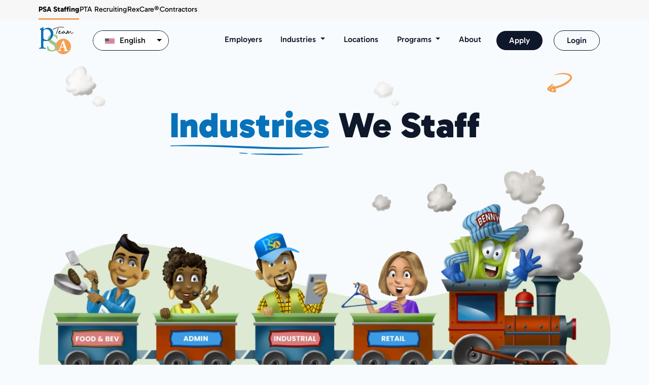

--- FILE ---
content_type: text/html; charset=UTF-8
request_url: https://psastaffing.com/industries/
body_size: 13124
content:

<!DOCTYPE html>
<html lang="en-US">

<head>
  <meta charset="UTF-8">
  <meta http-equiv="X-UA-Compatible" content="IE=edge">
  <meta name="viewport" content="width=device-width, initial-scale=1.0">
  <link rel="canonical" href="https://psastaffing.com/" />
  <meta property="og:locale" content="en_US" />
  <meta property="og:type" content="website" />

  <title>Industries We Staff - Placesmart Agency Staffing</title>
<meta name="description" content="Connecting Employers with Workers. Access to Staff in 24 Hours. Get help now and achieve success with our proven track."/>
  <meta property="og:image"
    content="https://psastaffing.com/wp-content/uploads/2023/06/Benny-The-Bill.NewShading.fin_-1024x1024.png" />
  <meta property='og:url' content='https://psastaffing.com/' />
  <meta property='og:site_name' content='Placesmart Agency Staffing' />
  <meta property='article:publisher' content='https://www.facebook.com/placesmartagencymidwest/' />
  <link rel="icon" type="image/x-icon"
    href="https://psastaffing.com/wp-content/themes/PSAStaffing/assets/images/Team_PSA_logo_general_primary_fc_whitetext%201.svg">
  <!-- Latest compiled and minified CSS -->
  <link rel="stylesheet"
    href="https://cdn.jsdelivr.net/npm/bootstrap-select@1.14.0-beta3/dist/css/bootstrap-select.min.css">
  <link href="https://cdnjs.cloudflare.com/ajax/libs/select2/4.0.13/css/select2.min.css" rel="stylesheet" />

  <!-- Google tag (gtag.js) -->
  <script defer="" src="https://www.googletagmanager.com/gtag/js?id=G-23FW9KY39H"></script>
  <script async="">
    window.dataLayer = window.dataLayer || [];

    function gtag() {
      dataLayer.push(arguments);
    }
    gtag('js', new Date());

    gtag('config', 'G-1LYK8HSZDH');
  </script>
  <script src="https://cdnjs.cloudflare.com/ajax/libs/popper.js/2.9.2/umd/popper.min.js"></script>
  <meta name='robots' content='max-image-preview:large' />
	<style>img:is([sizes="auto" i], [sizes^="auto," i]) { contain-intrinsic-size: 3000px 1500px }</style>
	<link rel='dns-prefetch' href='//js.hs-scripts.com' />
<link rel='dns-prefetch' href='//cdn.jsdelivr.net' />
<script type="text/javascript">
/* <![CDATA[ */
window._wpemojiSettings = {"baseUrl":"https:\/\/s.w.org\/images\/core\/emoji\/16.0.1\/72x72\/","ext":".png","svgUrl":"https:\/\/s.w.org\/images\/core\/emoji\/16.0.1\/svg\/","svgExt":".svg","source":{"concatemoji":"https:\/\/psastaffing.com\/wp-includes\/js\/wp-emoji-release.min.js?ver=6.8.3"}};
/*! This file is auto-generated */
!function(s,n){var o,i,e;function c(e){try{var t={supportTests:e,timestamp:(new Date).valueOf()};sessionStorage.setItem(o,JSON.stringify(t))}catch(e){}}function p(e,t,n){e.clearRect(0,0,e.canvas.width,e.canvas.height),e.fillText(t,0,0);var t=new Uint32Array(e.getImageData(0,0,e.canvas.width,e.canvas.height).data),a=(e.clearRect(0,0,e.canvas.width,e.canvas.height),e.fillText(n,0,0),new Uint32Array(e.getImageData(0,0,e.canvas.width,e.canvas.height).data));return t.every(function(e,t){return e===a[t]})}function u(e,t){e.clearRect(0,0,e.canvas.width,e.canvas.height),e.fillText(t,0,0);for(var n=e.getImageData(16,16,1,1),a=0;a<n.data.length;a++)if(0!==n.data[a])return!1;return!0}function f(e,t,n,a){switch(t){case"flag":return n(e,"\ud83c\udff3\ufe0f\u200d\u26a7\ufe0f","\ud83c\udff3\ufe0f\u200b\u26a7\ufe0f")?!1:!n(e,"\ud83c\udde8\ud83c\uddf6","\ud83c\udde8\u200b\ud83c\uddf6")&&!n(e,"\ud83c\udff4\udb40\udc67\udb40\udc62\udb40\udc65\udb40\udc6e\udb40\udc67\udb40\udc7f","\ud83c\udff4\u200b\udb40\udc67\u200b\udb40\udc62\u200b\udb40\udc65\u200b\udb40\udc6e\u200b\udb40\udc67\u200b\udb40\udc7f");case"emoji":return!a(e,"\ud83e\udedf")}return!1}function g(e,t,n,a){var r="undefined"!=typeof WorkerGlobalScope&&self instanceof WorkerGlobalScope?new OffscreenCanvas(300,150):s.createElement("canvas"),o=r.getContext("2d",{willReadFrequently:!0}),i=(o.textBaseline="top",o.font="600 32px Arial",{});return e.forEach(function(e){i[e]=t(o,e,n,a)}),i}function t(e){var t=s.createElement("script");t.src=e,t.defer=!0,s.head.appendChild(t)}"undefined"!=typeof Promise&&(o="wpEmojiSettingsSupports",i=["flag","emoji"],n.supports={everything:!0,everythingExceptFlag:!0},e=new Promise(function(e){s.addEventListener("DOMContentLoaded",e,{once:!0})}),new Promise(function(t){var n=function(){try{var e=JSON.parse(sessionStorage.getItem(o));if("object"==typeof e&&"number"==typeof e.timestamp&&(new Date).valueOf()<e.timestamp+604800&&"object"==typeof e.supportTests)return e.supportTests}catch(e){}return null}();if(!n){if("undefined"!=typeof Worker&&"undefined"!=typeof OffscreenCanvas&&"undefined"!=typeof URL&&URL.createObjectURL&&"undefined"!=typeof Blob)try{var e="postMessage("+g.toString()+"("+[JSON.stringify(i),f.toString(),p.toString(),u.toString()].join(",")+"));",a=new Blob([e],{type:"text/javascript"}),r=new Worker(URL.createObjectURL(a),{name:"wpTestEmojiSupports"});return void(r.onmessage=function(e){c(n=e.data),r.terminate(),t(n)})}catch(e){}c(n=g(i,f,p,u))}t(n)}).then(function(e){for(var t in e)n.supports[t]=e[t],n.supports.everything=n.supports.everything&&n.supports[t],"flag"!==t&&(n.supports.everythingExceptFlag=n.supports.everythingExceptFlag&&n.supports[t]);n.supports.everythingExceptFlag=n.supports.everythingExceptFlag&&!n.supports.flag,n.DOMReady=!1,n.readyCallback=function(){n.DOMReady=!0}}).then(function(){return e}).then(function(){var e;n.supports.everything||(n.readyCallback(),(e=n.source||{}).concatemoji?t(e.concatemoji):e.wpemoji&&e.twemoji&&(t(e.twemoji),t(e.wpemoji)))}))}((window,document),window._wpemojiSettings);
/* ]]> */
</script>
<style id='wp-emoji-styles-inline-css' type='text/css'>

	img.wp-smiley, img.emoji {
		display: inline !important;
		border: none !important;
		box-shadow: none !important;
		height: 1em !important;
		width: 1em !important;
		margin: 0 0.07em !important;
		vertical-align: -0.1em !important;
		background: none !important;
		padding: 0 !important;
	}
</style>
<link rel='stylesheet' id='wp-block-library-css' href='https://psastaffing.com/wp-includes/css/dist/block-library/style.min.css?ver=6.8.3' type='text/css' media='all' />
<style id='classic-theme-styles-inline-css' type='text/css'>
/*! This file is auto-generated */
.wp-block-button__link{color:#fff;background-color:#32373c;border-radius:9999px;box-shadow:none;text-decoration:none;padding:calc(.667em + 2px) calc(1.333em + 2px);font-size:1.125em}.wp-block-file__button{background:#32373c;color:#fff;text-decoration:none}
</style>
<style id='global-styles-inline-css' type='text/css'>
:root{--wp--preset--aspect-ratio--square: 1;--wp--preset--aspect-ratio--4-3: 4/3;--wp--preset--aspect-ratio--3-4: 3/4;--wp--preset--aspect-ratio--3-2: 3/2;--wp--preset--aspect-ratio--2-3: 2/3;--wp--preset--aspect-ratio--16-9: 16/9;--wp--preset--aspect-ratio--9-16: 9/16;--wp--preset--color--black: #000000;--wp--preset--color--cyan-bluish-gray: #abb8c3;--wp--preset--color--white: #ffffff;--wp--preset--color--pale-pink: #f78da7;--wp--preset--color--vivid-red: #cf2e2e;--wp--preset--color--luminous-vivid-orange: #ff6900;--wp--preset--color--luminous-vivid-amber: #fcb900;--wp--preset--color--light-green-cyan: #7bdcb5;--wp--preset--color--vivid-green-cyan: #00d084;--wp--preset--color--pale-cyan-blue: #8ed1fc;--wp--preset--color--vivid-cyan-blue: #0693e3;--wp--preset--color--vivid-purple: #9b51e0;--wp--preset--gradient--vivid-cyan-blue-to-vivid-purple: linear-gradient(135deg,rgba(6,147,227,1) 0%,rgb(155,81,224) 100%);--wp--preset--gradient--light-green-cyan-to-vivid-green-cyan: linear-gradient(135deg,rgb(122,220,180) 0%,rgb(0,208,130) 100%);--wp--preset--gradient--luminous-vivid-amber-to-luminous-vivid-orange: linear-gradient(135deg,rgba(252,185,0,1) 0%,rgba(255,105,0,1) 100%);--wp--preset--gradient--luminous-vivid-orange-to-vivid-red: linear-gradient(135deg,rgba(255,105,0,1) 0%,rgb(207,46,46) 100%);--wp--preset--gradient--very-light-gray-to-cyan-bluish-gray: linear-gradient(135deg,rgb(238,238,238) 0%,rgb(169,184,195) 100%);--wp--preset--gradient--cool-to-warm-spectrum: linear-gradient(135deg,rgb(74,234,220) 0%,rgb(151,120,209) 20%,rgb(207,42,186) 40%,rgb(238,44,130) 60%,rgb(251,105,98) 80%,rgb(254,248,76) 100%);--wp--preset--gradient--blush-light-purple: linear-gradient(135deg,rgb(255,206,236) 0%,rgb(152,150,240) 100%);--wp--preset--gradient--blush-bordeaux: linear-gradient(135deg,rgb(254,205,165) 0%,rgb(254,45,45) 50%,rgb(107,0,62) 100%);--wp--preset--gradient--luminous-dusk: linear-gradient(135deg,rgb(255,203,112) 0%,rgb(199,81,192) 50%,rgb(65,88,208) 100%);--wp--preset--gradient--pale-ocean: linear-gradient(135deg,rgb(255,245,203) 0%,rgb(182,227,212) 50%,rgb(51,167,181) 100%);--wp--preset--gradient--electric-grass: linear-gradient(135deg,rgb(202,248,128) 0%,rgb(113,206,126) 100%);--wp--preset--gradient--midnight: linear-gradient(135deg,rgb(2,3,129) 0%,rgb(40,116,252) 100%);--wp--preset--font-size--small: 13px;--wp--preset--font-size--medium: 20px;--wp--preset--font-size--large: 36px;--wp--preset--font-size--x-large: 42px;--wp--preset--spacing--20: 0.44rem;--wp--preset--spacing--30: 0.67rem;--wp--preset--spacing--40: 1rem;--wp--preset--spacing--50: 1.5rem;--wp--preset--spacing--60: 2.25rem;--wp--preset--spacing--70: 3.38rem;--wp--preset--spacing--80: 5.06rem;--wp--preset--shadow--natural: 6px 6px 9px rgba(0, 0, 0, 0.2);--wp--preset--shadow--deep: 12px 12px 50px rgba(0, 0, 0, 0.4);--wp--preset--shadow--sharp: 6px 6px 0px rgba(0, 0, 0, 0.2);--wp--preset--shadow--outlined: 6px 6px 0px -3px rgba(255, 255, 255, 1), 6px 6px rgba(0, 0, 0, 1);--wp--preset--shadow--crisp: 6px 6px 0px rgba(0, 0, 0, 1);}:where(.is-layout-flex){gap: 0.5em;}:where(.is-layout-grid){gap: 0.5em;}body .is-layout-flex{display: flex;}.is-layout-flex{flex-wrap: wrap;align-items: center;}.is-layout-flex > :is(*, div){margin: 0;}body .is-layout-grid{display: grid;}.is-layout-grid > :is(*, div){margin: 0;}:where(.wp-block-columns.is-layout-flex){gap: 2em;}:where(.wp-block-columns.is-layout-grid){gap: 2em;}:where(.wp-block-post-template.is-layout-flex){gap: 1.25em;}:where(.wp-block-post-template.is-layout-grid){gap: 1.25em;}.has-black-color{color: var(--wp--preset--color--black) !important;}.has-cyan-bluish-gray-color{color: var(--wp--preset--color--cyan-bluish-gray) !important;}.has-white-color{color: var(--wp--preset--color--white) !important;}.has-pale-pink-color{color: var(--wp--preset--color--pale-pink) !important;}.has-vivid-red-color{color: var(--wp--preset--color--vivid-red) !important;}.has-luminous-vivid-orange-color{color: var(--wp--preset--color--luminous-vivid-orange) !important;}.has-luminous-vivid-amber-color{color: var(--wp--preset--color--luminous-vivid-amber) !important;}.has-light-green-cyan-color{color: var(--wp--preset--color--light-green-cyan) !important;}.has-vivid-green-cyan-color{color: var(--wp--preset--color--vivid-green-cyan) !important;}.has-pale-cyan-blue-color{color: var(--wp--preset--color--pale-cyan-blue) !important;}.has-vivid-cyan-blue-color{color: var(--wp--preset--color--vivid-cyan-blue) !important;}.has-vivid-purple-color{color: var(--wp--preset--color--vivid-purple) !important;}.has-black-background-color{background-color: var(--wp--preset--color--black) !important;}.has-cyan-bluish-gray-background-color{background-color: var(--wp--preset--color--cyan-bluish-gray) !important;}.has-white-background-color{background-color: var(--wp--preset--color--white) !important;}.has-pale-pink-background-color{background-color: var(--wp--preset--color--pale-pink) !important;}.has-vivid-red-background-color{background-color: var(--wp--preset--color--vivid-red) !important;}.has-luminous-vivid-orange-background-color{background-color: var(--wp--preset--color--luminous-vivid-orange) !important;}.has-luminous-vivid-amber-background-color{background-color: var(--wp--preset--color--luminous-vivid-amber) !important;}.has-light-green-cyan-background-color{background-color: var(--wp--preset--color--light-green-cyan) !important;}.has-vivid-green-cyan-background-color{background-color: var(--wp--preset--color--vivid-green-cyan) !important;}.has-pale-cyan-blue-background-color{background-color: var(--wp--preset--color--pale-cyan-blue) !important;}.has-vivid-cyan-blue-background-color{background-color: var(--wp--preset--color--vivid-cyan-blue) !important;}.has-vivid-purple-background-color{background-color: var(--wp--preset--color--vivid-purple) !important;}.has-black-border-color{border-color: var(--wp--preset--color--black) !important;}.has-cyan-bluish-gray-border-color{border-color: var(--wp--preset--color--cyan-bluish-gray) !important;}.has-white-border-color{border-color: var(--wp--preset--color--white) !important;}.has-pale-pink-border-color{border-color: var(--wp--preset--color--pale-pink) !important;}.has-vivid-red-border-color{border-color: var(--wp--preset--color--vivid-red) !important;}.has-luminous-vivid-orange-border-color{border-color: var(--wp--preset--color--luminous-vivid-orange) !important;}.has-luminous-vivid-amber-border-color{border-color: var(--wp--preset--color--luminous-vivid-amber) !important;}.has-light-green-cyan-border-color{border-color: var(--wp--preset--color--light-green-cyan) !important;}.has-vivid-green-cyan-border-color{border-color: var(--wp--preset--color--vivid-green-cyan) !important;}.has-pale-cyan-blue-border-color{border-color: var(--wp--preset--color--pale-cyan-blue) !important;}.has-vivid-cyan-blue-border-color{border-color: var(--wp--preset--color--vivid-cyan-blue) !important;}.has-vivid-purple-border-color{border-color: var(--wp--preset--color--vivid-purple) !important;}.has-vivid-cyan-blue-to-vivid-purple-gradient-background{background: var(--wp--preset--gradient--vivid-cyan-blue-to-vivid-purple) !important;}.has-light-green-cyan-to-vivid-green-cyan-gradient-background{background: var(--wp--preset--gradient--light-green-cyan-to-vivid-green-cyan) !important;}.has-luminous-vivid-amber-to-luminous-vivid-orange-gradient-background{background: var(--wp--preset--gradient--luminous-vivid-amber-to-luminous-vivid-orange) !important;}.has-luminous-vivid-orange-to-vivid-red-gradient-background{background: var(--wp--preset--gradient--luminous-vivid-orange-to-vivid-red) !important;}.has-very-light-gray-to-cyan-bluish-gray-gradient-background{background: var(--wp--preset--gradient--very-light-gray-to-cyan-bluish-gray) !important;}.has-cool-to-warm-spectrum-gradient-background{background: var(--wp--preset--gradient--cool-to-warm-spectrum) !important;}.has-blush-light-purple-gradient-background{background: var(--wp--preset--gradient--blush-light-purple) !important;}.has-blush-bordeaux-gradient-background{background: var(--wp--preset--gradient--blush-bordeaux) !important;}.has-luminous-dusk-gradient-background{background: var(--wp--preset--gradient--luminous-dusk) !important;}.has-pale-ocean-gradient-background{background: var(--wp--preset--gradient--pale-ocean) !important;}.has-electric-grass-gradient-background{background: var(--wp--preset--gradient--electric-grass) !important;}.has-midnight-gradient-background{background: var(--wp--preset--gradient--midnight) !important;}.has-small-font-size{font-size: var(--wp--preset--font-size--small) !important;}.has-medium-font-size{font-size: var(--wp--preset--font-size--medium) !important;}.has-large-font-size{font-size: var(--wp--preset--font-size--large) !important;}.has-x-large-font-size{font-size: var(--wp--preset--font-size--x-large) !important;}
:where(.wp-block-post-template.is-layout-flex){gap: 1.25em;}:where(.wp-block-post-template.is-layout-grid){gap: 1.25em;}
:where(.wp-block-columns.is-layout-flex){gap: 2em;}:where(.wp-block-columns.is-layout-grid){gap: 2em;}
:root :where(.wp-block-pullquote){font-size: 1.5em;line-height: 1.6;}
</style>
<link rel='stylesheet' id='contact-form-7-css' href='https://psastaffing.com/wp-content/plugins/contact-form-7/includes/css/styles.css?ver=6.0.6' type='text/css' media='all' />
<link rel='stylesheet' id='DSCF7-front-css-css' href='https://psastaffing.com/wp-content/plugins/digital-signature-for-contact-form-7/assets/css/front.css?ver=1.0.0' type='text/css' media='all' />
<link rel='stylesheet' id='bootstrapstyle-css' href='https://psastaffing.com/wp-content/themes/PSAStaffing/css/bootstrap.min.css?ver=6.8.3' type='text/css' media='all' />
<link rel='stylesheet' id='main_stylesheet-css' href='https://psastaffing.com/wp-content/themes/PSAStaffing/style.css?ver=6.8.3' type='text/css' media='all' />
<link rel='stylesheet' id='freeapp_industries-css' href='https://psastaffing.com/wp-content/themes/PSAStaffing/assets/freeapp-industries.min.css?ver=6.8.3' type='text/css' media='all' />
<link rel='stylesheet' id='desktop-dropdown-menu-css' href='https://psastaffing.com/wp-content/themes/PSAStaffing/assets/desktop-dropdown.min.css?ver=6.8.3' type='text/css' media='all' />
<link rel='stylesheet' id='multi-site-selector-css' href='https://psastaffing.com/wp-content/themes/PSAStaffing/assets/multi-site-selector.min.css?ver=6.8.3' type='text/css' media='all' />
<link rel='stylesheet' id='flag_selector-css' href='https://psastaffing.com/wp-content/themes/PSAStaffing/css/flag-selector.css?ver=6.8.3' type='text/css' media='all' />
<link rel='stylesheet' id='master-css' href='https://psastaffing.com/wp-content/themes/PSAStaffing/css/sitewide/master.min.css?ver=6.8.3' type='text/css' media='all' />
<link rel='stylesheet' id='header-css' href='https://psastaffing.com/wp-content/themes/PSAStaffing/css/sitewide/header.min.css?ver=6.8.3' type='text/css' media='all' />
<link rel='stylesheet' id='footer-css' href='https://psastaffing.com/wp-content/themes/PSAStaffing/css/sitewide/footer.min.css?ver=6.8.3' type='text/css' media='all' />
<link rel='stylesheet' id='main-stylesheet-css' href='https://psastaffing.com/wp-content/themes/PSAStaffing/style.css?ver=6.8.3' type='text/css' media='all' />
<style id='main-stylesheet-inline-css' type='text/css'>

    @font-face {
        font-family: "Gabarito";
        font-style: normal;
        font-weight: 400;
        font-display: swap;
        src: url("https://psastaffing.com/wp-content/themes/PSAStaffing/assets/fonts/Gabarito.woff2") format('woff2');
        unicode-range: U+0000-00FF, U+0131, U+0152-0153, U+02BB-02BC, U+02C6, U+02DA, U+02DC, U+0304, U+0308, U+0329, U+2000-206F, U+2074, U+20AC, U+2122, U+2191, U+2193, U+2212, U+2215, U+FEFF, U+FFFD;
    }

    @font-face {
        font-family: "Gabarito";
        font-style: normal;
        font-weight: 500;
        font-display: swap;
        src: url("https://psastaffing.com/wp-content/themes/PSAStaffing/assets/fonts/Gabarito-500.woff2") format('woff2');
        unicode-range: U+0000-00FF, U+0131, U+0152-0153, U+02BB-02BC, U+02C6, U+02DA, U+02DC, U+0304, U+0308, U+0329, U+2000-206F, U+2074, U+20AC, U+2122, U+2191, U+2193, U+2212, U+2215, U+FEFF, U+FFFD;
    }

    @font-face {
        font-family: "Gabarito";
        font-style: normal;
        font-weight: 600;
        font-display: swap;
        src: url("https://psastaffing.com/wp-content/themes/PSAStaffing/assets/fonts/Gabarito-600.woff2") format('woff2');
        unicode-range: U+0000-00FF, U+0131, U+0152-0153, U+02BB-02BC, U+02C6, U+02DA, U+02DC, U+0304, U+0308, U+0329, U+2000-206F, U+2074, U+20AC, U+2122, U+2191, U+2193, U+2212, U+2215, U+FEFF, U+FFFD;
    }
	@font-face {
		  font-family: "Gabarito";
		  font-style: normal;
		  font-weight: 700;
		  font-display: swap;
		  src: url("https://psastaffing.com/wp-content/themes/PSAStaffing/assets/fonts/Gabarito-700.woff2") format('woff2');
		  unicode-range: U+0000-00FF, U+0131, U+0152-0153, U+02BB-02BC, U+02C6, U+02DA, U+02DC, U+0304, U+0308, U+0329, U+2000-206F, U+2074, U+20AC, U+2122, U+2191, U+2193, U+2212, U+2215, U+FEFF, U+FFFD;
}
	@font-face {
	  font-family: "Gabarito";
	  font-style: normal;
	  font-weight: 800;
	  font-display: swap;
	  src: url("https://psastaffing.com/wp-content/themes/PSAStaffing/assets/fonts/Gabarito-800.woff2") format('woff2');
	  unicode-range: U+0000-00FF, U+0131, U+0152-0153, U+02BB-02BC, U+02C6, U+02DA, U+02DC, U+0304, U+0308, U+0329, U+2000-206F, U+2074, U+20AC, U+2122, U+2191, U+2193, U+2212, U+2215, U+FEFF, U+FFFD;
}
	@font-face {
	  font-family: "Gabarito";
	  font-style: normal;
	  font-weight: 900;
	  font-display: swap;
	  src: url("https://psastaffing.com/wp-content/themes/PSAStaffing/assets/fonts/Gabarito-900.woff2") format('woff2');
	  unicode-range: U+0000-00FF, U+0131, U+0152-0153, U+02BB-02BC, U+02C6, U+02DA, U+02DC, U+0304, U+0308, U+0329, U+2000-206F, U+2074, U+20AC, U+2122, U+2191, U+2193, U+2212, U+2215, U+FEFF, U+FFFD;
	}

    // Add more font-face declarations for other weights...

    
</style>
<link rel='stylesheet' id='page-flip-css-css' href='https://cdn.jsdelivr.net/npm/page-flip@2.0.0/dist/css/page-flip.css?ver=6.8.3' type='text/css' media='all' />
<script type="text/javascript" src="https://psastaffing.com/wp-includes/js/jquery/jquery.min.js?ver=3.7.1" id="jquery-core-js"></script>
<script type="text/javascript" src="https://psastaffing.com/wp-includes/js/jquery/jquery-migrate.min.js?ver=3.4.1" id="jquery-migrate-js"></script>
<script type="text/javascript" src="https://psastaffing.com/wp-content/plugins/digital-signature-for-contact-form-7/assets/js/digital_signature_pad.js?ver=1.0.0" id="DSCF7-jquery-sign-js-js"></script>
<script type="text/javascript" src="https://psastaffing.com/wp-content/themes/PSAStaffing/js/lazysizes.min.js?ver=1" id="lazysize-js"></script>
<script type="text/javascript" src="https://psastaffing.com/wp-content/themes/PSAStaffing/js/bootstrap.min.js?ver=1" id="bootstrap-script-js"></script>
<script type="text/javascript" src="https://psastaffing.com/wp-content/themes/PSAStaffing/js/fade-effect.js?ver=1" id="fade-effect-js-js"></script>
<link rel="https://api.w.org/" href="https://psastaffing.com/wp-json/" /><link rel="alternate" title="JSON" type="application/json" href="https://psastaffing.com/wp-json/wp/v2/pages/2122" /><link rel="EditURI" type="application/rsd+xml" title="RSD" href="https://psastaffing.com/xmlrpc.php?rsd" />
<meta name="generator" content="WordPress 6.8.3" />
<link rel="canonical" href="https://psastaffing.com/industries/" />
<link rel='shortlink' href='https://psastaffing.com/?p=2122' />
<link rel="alternate" title="oEmbed (JSON)" type="application/json+oembed" href="https://psastaffing.com/wp-json/oembed/1.0/embed?url=https%3A%2F%2Fpsastaffing.com%2Findustries%2F" />
<link rel="alternate" title="oEmbed (XML)" type="text/xml+oembed" href="https://psastaffing.com/wp-json/oembed/1.0/embed?url=https%3A%2F%2Fpsastaffing.com%2Findustries%2F&#038;format=xml" />
			<!-- DO NOT COPY THIS SNIPPET! Start of Page Analytics Tracking for HubSpot WordPress plugin v11.3.6-->
			<script class="hsq-set-content-id" data-content-id="standard-page">
				var _hsq = _hsq || [];
				_hsq.push(["setContentType", "standard-page"]);
			</script>
			<!-- DO NOT COPY THIS SNIPPET! End of Page Analytics Tracking for HubSpot WordPress plugin -->
			<link rel="icon" href="https://psastaffing.com/wp-content/uploads/2025/12/cropped-PSA_Logo_color-01-150x150-1-32x32.webp" sizes="32x32" />
<link rel="icon" href="https://psastaffing.com/wp-content/uploads/2025/12/cropped-PSA_Logo_color-01-150x150-1-192x192.webp" sizes="192x192" />
<link rel="apple-touch-icon" href="https://psastaffing.com/wp-content/uploads/2025/12/cropped-PSA_Logo_color-01-150x150-1-180x180.webp" />
<meta name="msapplication-TileImage" content="https://psastaffing.com/wp-content/uploads/2025/12/cropped-PSA_Logo_color-01-150x150-1-270x270.webp" />
  <script defer
    src="https://cdn.jsdelivr.net/npm/bootstrap-select@1.14.0-beta3/dist/js/bootstrap-select.min.js"></script>
  <script defer src="https://cdnjs.cloudflare.com/ajax/libs/select2/4.0.13/js/select2.min.js"></script>

  <!-- BennyAI -->
  <!-- <script type='module'
    src='https://interfaces.zapier.com/assets/web-components/zapier-interfaces/zapier-interfaces.esm.js'></script>
  <zapier-interfaces-chatbot-embed is-popup='true' chatbot-id='clwjerpk10006p2hnzybl2iuz' height='600px'
    width='400px'></zapier-interfaces-chatbot-embed> -->

  <!-- refactored BennyAI with 10 seconds delay -->
  <script>
    setTimeout(function() {
      const scriptElement = document.createElement('script');
      scriptElement.type = 'module';
      scriptElement.src = 'https://interfaces.zapier.com/assets/web-components/zapier-interfaces/zapier-interfaces.esm.js';
      document.body.appendChild(scriptElement);

      const chatbotElement = document.createElement('zapier-interfaces-chatbot-embed');
      chatbotElement.setAttribute('is-popup', 'true');
      chatbotElement.setAttribute('chatbot-id', 'clwjerpk10006p2hnzybl2iuz');
      chatbotElement.setAttribute('height', '600px');
      chatbotElement.setAttribute('width', '400px');
      document.body.appendChild(chatbotElement);
    }, 10000); // 10 seconds 
  </script>


  <!-- this is the scripts the handle the desktop dropdown menu -->
  <script>
    document.addEventListener("DOMContentLoaded", function() {
      var hoverProgramDropdown = document.getElementById("hoverProgramDropdown");
      var hoverIndustriesDropdown = document.getElementById("hoverIndustriesDropdown");

      var programDropdownMenu = document.querySelector(
        "#hoverProgramDropdown + .dropdown-menu"
      );
      var industriesDropdownMenu = document.querySelector(
        "#hoverIndustriesDropdown + .dropdown-menu"
      );

      // Function to handle dropdown behavior
      function handleDropdown(hoverElement, dropdownMenu) {
        if (hoverElement && dropdownMenu) {
          var isDropdownHovered = false;

          hoverElement.addEventListener("mouseenter", function() {
            dropdownMenu.classList.add("show");
          });

          hoverElement.addEventListener("mouseleave", function() {
            setTimeout(function() {
              if (!isDropdownHovered) {
                dropdownMenu.classList.remove("show");
              }
            }, 200); // Adjust the delay as needed for smooth closing
          });

          dropdownMenu.addEventListener("mouseenter", function() {
            isDropdownHovered = true;
          });

          dropdownMenu.addEventListener("mouseleave", function() {
            isDropdownHovered = false;
            dropdownMenu.classList.remove("show");
          });
        }
      }

      // Apply the function for each dropdown
      handleDropdown(hoverProgramDropdown, programDropdownMenu);
      handleDropdown(hoverIndustriesDropdown, industriesDropdownMenu);
    });
  </script>

  <!-- Meta Pixel Code -->
  <script>
    ! function(f, b, e, v, n, t, s) {
      if (f.fbq) return;
      n = f.fbq = function() {
        n.callMethod ?
          n.callMethod.apply(n, arguments) : n.queue.push(arguments)
      };
      if (!f._fbq) f._fbq = n;
      n.push = n;
      n.loaded = !0;
      n.version = '2.0';
      n.queue = [];
      t = b.createElement(e);
      t.async = !0;
      t.src = v;
      s = b.getElementsByTagName(e)[0];
      s.parentNode.insertBefore(t, s)
    }(window, document, 'script',
      'https://connect.facebook.net/en_US/fbevents.js');
    fbq('init', '829860619103423');
    fbq('track', 'PageView');
  </script>
  <noscript><img height="1" width="1" style="display:none"
      src="https://www.facebook.com/tr?id=829860619103423&ev=PageView&noscript=1" /></noscript>
  <!-- End Meta Pixel Code -->

  <!-- Matomo -->
  <script>
    var _paq = window._paq = window._paq || [];
    /* tracker methods like "setCustomDimension" should be called before "trackPageView" */
    _paq.push(['trackPageView']);
    _paq.push(['enableLinkTracking']);
    (function() {
      var u = "//analytics-1.psastaffing.com/";
      _paq.push(['setTrackerUrl', u + 'matomo.php']);
      _paq.push(['setSiteId', '1']);
      var d = document,
        g = d.createElement('script'),
        s = d.getElementsByTagName('script')[0];
      g.async = true;
      g.src = u + 'matomo.js';
      s.parentNode.insertBefore(g, s);
    })();
  </script>
  <!-- End Matomo Code -->

</head>

<body class="wp-singular page-template page-template-template page-template-industries page-template-templateindustries-php page page-id-2122 page-parent wp-theme-PSAStaffing en-US">

  <!-- Header Start Here -->

  <header>
    <!-- this is where the multi-site-selector included -->
    <!-- Multi-Site Start Here -->
<section class="multi-site">
    <div class="container">
        <nav>
            <ul class="nav nav-underline gap-2 gap-md-3">
                <li class="nav-item">
                    <a class="nav-link active" data-target="psa" href="https://psastaffing.com" role="button"
                        rel="noopener noreferrer" tabindex="0">PSA Staffing</a>
                </li>
                <div class="divider"></div>
                <li class="nav-item">
                    <a class="nav-link" data-target="pta" href="https://psastaffing.com/ptarecruiting" role="button"
                        tabindex="0">PTA Recruiting</a>
                </li>
                <div class="divider"></div>
                <li class="nav-item">
                    <a class="nav-link" href="https://rexcare.com" data-target="rex" role="button"
                        rel="noopener noreferrer" tabindex="0">RexCare®</a>
                </li>
                <div class="divider"></div>
                <li class="nav-item">
                    <a class="nav-link" href="https://psastaffing.com/contractors" data-target="contractors" role="button"
                        rel="noopener noreferrer" tabindex="0">Contractors</a>
                </li>
            </ul>
        </nav>
    </div>
</section>
<!-- Multi-Site End Here -->
    <div class="container">

      <!-- Navigation Bar -->

      <nav class="navbar navbar-expand-lg navbar-light">

        <a class="navbar-brand" href="https://psastaffing.com">
          <img class="psa-logo" fetchpriority="high"
            src="https://psastaffing.com/wp-content/themes/PSAStaffing/assets/images/PSA_Team_Final.svg"
            alt="Brand Logo">
        </a>

        <div class="d-none d-lg-block country-selector">
          <select class="selectpicker" aria-label="Language Selector">
            <option value="en" data-rel="/industries/"
              data-content="<img src='https://psastaffing.com/wp-content/themes/PSAStaffing/assets/images/webp/usa.webp' alt='Select English language' style='width:19px; height:10px;'>English">
              English            </option>
            <option value="es" data-rel="/industries/"
              data-content="<img src='https://psastaffing.com/wp-content/themes/PSAStaffing/assets/images/webp/spanish.webp' alt='Select Spanish language' style='width:19px; height:10px;'>Español">
              Español            </option>
          </select>
        </div>

        <button class="navbar-toggler" type="button" data-toggle="collapse" data-target="#navbarNav"
          aria-controls="navbarNav" aria-expanded="false" aria-label="Toggle navigation">
          <span class="navbar-toggler-icon"></span>
        </button>

        <!-- Navigation Links -->

        <div class="collapse navbar-collapse justify-content-end" id="navbarNav">

          <ul class="navbar-nav ml-auto">
            <li class="nav-item">
              <a class="nav-link"
                href="https://psastaffing.com/employers">Employers</a>
            </li>

            <!-- Industries Start -->
            <li class="nav-item industries">
              <a class="nav-link active d-lg-none"
                href="https://psastaffing.com/industries">Industries</a>
              <div class="dropdown d-none d-lg-block">
                <a class="nav-link dropdown-toggle" id="hoverIndustriesDropdown" role="button" aria-haspopup="true"
                  aria-expanded="false" href="https://psastaffing.com/industries">
                  Industries                </a>
                <ul class="dropdown-menu" aria-labelledby="hoverDropdown">
                  <li><a class="nav-link dropdown-item"
                      href="https://psastaffing.com/industrial-and-warehouse-staffing/">Industrial</a>
                  </li>
                  <li><a class="nav-link dropdown-item"
                      href="https://psastaffing.com/professional-staffing/">Professional</a>
                  </li>
                  <li><a class="nav-link dropdown-item"
                      href="https://psastaffing.com/food-and-beverage-staffing/">Food & Beverage</a>
                  </li>
                  <li><a class="nav-link dropdown-item"
                      href="https://psastaffing.com/retail-staffing/">Retail</a>
                  </li>
                  <li><a class="nav-link dropdown-item"
                      href="https://psastaffing.com/stadium-and-events/">Stadium And Events</a>
                  </li>
                </ul>
              </div>
            </li>
            <!-- Industries End -->

            <li class="nav-item">
              <a class="nav-link"
                href="https://psastaffing.com/locations">Locations</a>
            </li>

            <!-- Programs Start -->
            <li class="nav-item programs">
              <a class="nav-link d-lg-none"
                href="https://psastaffing.com/programs">Programs</a>
              <div class="dropdown d-none d-lg-block">
                <a class="nav-link dropdown-toggle" id="hoverProgramDropdown" role="button" aria-haspopup="true"
                  aria-expanded="false" href="https://psastaffing.com/programs">
                  Programs                </a>
                <ul class="dropdown-menu">
                  <li><a class="nav-link dropdown-item"
                      href="https://psastaffing.com/general-staffing-program/">General Staffing</a>
                  </li>
                  <li><a class="nav-link dropdown-item"
                      href="https://psastaffing.com/direct-hire-program/">Direct Hire</a>
                  </li>
                  <li><a class="nav-link dropdown-item"
                      href="https://psastaffing.com/direct-hire-plus-program/">Direct Hire Plus</a>
                  </li>
                  <li><a class="nav-link dropdown-item"
                      href="https://psastaffing.com/hybrid-staffing-program/">Hybrid Staffing</a>
                  </li>
                </ul>
              </div>
            </li>
            <!-- Programs End -->

            <li class="nav-item">
              <a class="nav-link"
                href="https://psastaffing.com/about">About</a>
            </li>

            <li class="nav-item no_border">
              <a class="nav-link apply_btn same_style" target="_blank"
                href="https://hrcenter.ontempworks.com/en/psa?inactivity=False">Apply</a>
            </li>

            <li class="nav-item ">
              <a class="nav-link login_btn same_style" target="_blank"
                href="https://webcenter.ontempworks.com/paperless/psa/Account/LogIn">Login</a>
            </li>


            <li class="nav-item">
              <div class="d-lg-none mobile-flag country-selector">
                <select class="selectpicker">
                  <option value="en" data-rel="/industries/"
                    data-content="<img src='https://psastaffing.com/wp-content/themes/PSAStaffing/assets/images/webp/usa.webp' alt='Select English language' style='width:19px; height:10px;'>English</span>">
                    English                  </option>
                  <option value="es" data-rel="/industries/"
                    data-content="<img src='https://psastaffing.com/wp-content/themes/PSAStaffing/assets/images/webp/spanish.webp'  alt='Select Spanish language' style='width:19px; height:10px;'>Español</span>">
                    Español                  </option>
                </select>
              </div>
            </li>
          </ul>

        </div>

      </nav>

    </div>

  </header><link rel="stylesheet" href="https://psastaffing.com/wp-content/themes/PSAStaffing/css/template/industries.min.css"
    type="text/css" media="all">

<!-- Content Start Here  -->
<div class="main_content">
    <!-- Section One Start here  -->
    <section class="banner_sec industry-banner">
        <div class="container">
            <div class="row align-items-center">
                <div class="col col-md-12 hero-banner-col">
                    <div class="banner-heading industries mt-4 mb-5">
                        <h1 class="dark-primary text-center">
                            <span
                                class="blue after_line after_line_blue">Industries</span>
                            We Staff                        </h1>
                    </div>
                </div>
                <div class="col-md-12 text-center train">
                    <img src="https://psastaffing.com/wp-content/themes/PSAStaffing/assets/images/train.webp" />
                </div>
            </div>
        </div>
    </section>
    <!-- Section One End here -->

    <!-- Section Two Start here -->
    <section class="second_section industry pt-10 pb-10">
        <div class="container">
            <div class="row industry-head">
                <h2 class="text-center mx-auto dark-primary">Our Industry <br />
                    <span class="orange after_line">Sectors</span>
                </h2>
            </div>

            <!-- Industrial Card Start -->
            <div class="row row-cols-1 mt-5 pt-5 g-4 mb-3 program-cards-row">
                <div class="col">
                    <div class="card program-cards flex-row lblue">
                        <div class="card-text">
                            <span
                                class="heading card-title dark-primary mb-2">Industrial</span>
                            <ul>
                                <li>Forklift & Eq Operators</li>
                                <li>General Labor & Warehousing</li>
                                <li>Manufacturing & Trades</li>
                                <li>Administration</li>
                            </ul>
                            <a href="https://psastaffing.com/industries/industrial-and-warehouse-staffing/"
                                class=" mt-2 btn btn_style dark-primary card-btn">Learn More</a>
                        </div>
                        <div class="card-img">
                            <img src="https://psastaffing.com/wp-content/themes/PSAStaffing/assets/images/industrial-church.svg"
                                class="card-img-top" alt="Industrial">
                        </div>
                    </div>
                </div>
            </div>
            <!-- Industrial Card End -->

            <!-- Professional Card Start -->
            <div class="row row-cols-1 g-4 mb-3 program-cards-row">
                <div class="col">
                    <div class="card program-cards flex-row lgreen">
                        <div class="card-text">
                            <span
                                class="heading card-title dark-primary mb-2">Professional</span>
                            <ul>
                                <li>Customer Service & Financial</li>
                                <li>Legal, Insurance & Public</li>
                                <li>Health Care & Wellness</li>
                                <li>Trades & Services</li>
                            </ul>
                            <a href="https://psastaffing.com/industries/professional-staffing/"
                                class=" mt-2 btn btn_style dark-primary card-btn">Learn More</a>
                        </div>
                        <div class="card-img">
                            <img src="https://psastaffing.com/wp-content/themes/PSAStaffing/assets/images/prof.svg"
                                class="card-img-top" alt="Professional">
                        </div>
                    </div>
                </div>
            </div>
            <!-- Professional Card End -->

            <!-- Food & Beverage Card Start -->
            <div class="row row-cols-1 g-4 mb-3 program-cards-row">
                <div class="col">
                    <div class="card program-cards flex-row lorange">
                        <div class="card-text">
                            <span
                                class="heading card-title dark-primary mb-2">Food & Beverage</span>
                            <ul>
                                <li>Restaurant & Bar / Pub</li>
                                <li>Coffee, Bistro & Bakery</li>
                                <li>Hotel, Hospitality & Event</li>
                                <li>Sport / Entertainment</li>
                            </ul>
                            <a href="https://psastaffing.com/industries/food-and-beverage-staffing/"
                                class=" mt-2 btn btn_style dark-primary card-btn">Learn More</a>
                        </div>
                        <div class="card-img">
                            <img src="https://psastaffing.com/wp-content/themes/PSAStaffing/assets/images/foodbev.svg"
                                class="card-img-top" alt="Food & Beverage">
                        </div>
                    </div>
                </div>
            </div>
            <!-- Food & Beverage Card End -->

            <!-- Retail Card Start -->
            <div class="row row-cols-1 g-4 mb-3 program-cards-row">
                <div class="col">
                    <div class="card program-cards flex-row dorange">
                        <div class="card-text">
                            <span
                                class="heading card-title dark-primary mb-2">Retail</span>
                            <ul>
                                <li>Food, Grocery & Spirits</li>
                                <li>Textiles, Furniture, Home Imp</li>
                                <li>Jewelry, Accessory & Special</li>
                                <li>Fuel & Convenience</li>
                            </ul>
                            <a href="https://psastaffing.com/industries/retail-staffing/"
                                class=" mt-2 btn btn_style dark-primary card-btn">Learn More</a>
                        </div>
                        <div class="card-img">
                            <img src="https://psastaffing.com/wp-content/themes/PSAStaffing/assets/images/retail-orange.svg"
                                class="card-img-top" alt="Retail">
                        </div>
                    </div>
                </div>
            </div>
            <!-- Retail Card End -->

            <!-- Healthcare Staffing Start -->
            <div class="row row-cols-1 g-4 mb-3 program-cards-row">
                <div class="col">
                    <div class="card program-cards flex-row lblue">
                        <div class="card-text">
                            <span
                                class="heading card-title dark-primary mb-2">Healthcare Staffing</span>
                            <ul>
                                <li>Hospitals (All service Lines)</li>
                                <li>Long-term Care / Senior Living</li>
                                <li>Physician Groups</li>
                                <li>Recruitment Process Outsourcing (RPO)</li>
                            </ul>
                            <a href="https://psastaffing.com/get-started/"
                                class=" mt-2 btn btn_style dark-primary card-btn">Learn More</a>
                        </div>
                        <div class="card-img">
                            <img src="https://psastaffing.com/wp-content/themes/PSAStaffing/assets/images/Hospital-Black.svg"
                                class="card-img-top" alt="HealthCare ">
                        </div>
                    </div>
                </div>
            </div>
            <!-- Healthcare Staffing End -->



            <!-- Stadium and Events -->
            <div class="row row-cols-1 g-4 mb-3 program-cards-row">
                <div class="col">
                    <div class="card program-cards flex-row dorange">
                        <div class="card-text">
                            <span
                                class="heading card-title dark-primary mb-2">Stadium & Events</span>
                            <ul>
                                <li>Janitorial Services</li>
                                <li>Ticket Attendants</li>
                                <li>Laundry Services</li>
                                <li>Ushers/Greets</li>
                            </ul>
                            <a href="https://psastaffing.com/industries/stadium-and-events/"
                                class=" mt-2 btn btn_style dark-primary card-btn">Learn More</a>
                        </div>
                        <div class="card-img">
                            <img src="https://psastaffing.com/wp-content/themes/PSAStaffing/assets/images/stadium_and_events/svg/Stadium.svg"
                                class="card-img-top" alt="Retail">
                        </div>
                    </div>
                </div>
            </div>
            <!-- Stadium and Events -->


        </div>
    </section>
    <!-- Section Two End here -->

    <!-- Section three Start here -->
    <section class="section_seven program-form blue-form pt-10 pb-10 lazybg"
        data-src="https://psastaffing.com/wp-content/themes/PSAStaffing/assets/images/blue-bg.png" id="program-form">
        <div class="container">
            <h4 class="heading"><span class=" after_line">Get Started</span></h4>
            <div class="form_main">
                <span class="heading">Get in touch</span>
                <p>Empower your business with our expert staffing solutions and dedicated talent network.                </p>
                
<div class="wpcf7 no-js" id="wpcf7-f182-o1" lang="en-US" dir="ltr" data-wpcf7-id="182">
<div class="screen-reader-response"><p role="status" aria-live="polite" aria-atomic="true"></p> <ul></ul></div>
<form action="/industries/#wpcf7-f182-o1" method="post" class="wpcf7-form init" aria-label="Contact form" novalidate="novalidate" data-status="init">
<div style="display: none;">
<input type="hidden" name="_wpcf7" value="182" />
<input type="hidden" name="_wpcf7_version" value="6.0.6" />
<input type="hidden" name="_wpcf7_locale" value="en_US" />
<input type="hidden" name="_wpcf7_unit_tag" value="wpcf7-f182-o1" />
<input type="hidden" name="_wpcf7_container_post" value="0" />
<input type="hidden" name="_wpcf7_posted_data_hash" value="" />
<input type="hidden" name="_wpcf7_recaptcha_response" value="" />
</div>
<div class="row mb-3">
    <div class="col">
        <label class="form-label">First Name <span class="required-field">*</span></label>
        <span class="wpcf7-form-control-wrap" data-name="first-name"><input size="40" maxlength="400" class="wpcf7-form-control wpcf7-text wpcf7-validates-as-required form-control" aria-required="true" aria-invalid="false" placeholder="Enter your first name" value="" type="text" name="first-name" /></span>
    </div>
    <div class="col">
        <label class="form-label">Last Name <span class="required-field">*</span></label>
        <span class="wpcf7-form-control-wrap" data-name="last-name"><input size="40" maxlength="400" class="wpcf7-form-control wpcf7-text wpcf7-validates-as-required form-control" aria-required="true" aria-invalid="false" placeholder="Enter your last name" value="" type="text" name="last-name" /></span>
    </div>
</div>

<div class="mb-3">    
    <label class="form-label"> Email<span class="required-field">*</span></label>
    <span class="wpcf7-form-control-wrap" data-name="your-email"><input size="40" maxlength="400" class="wpcf7-form-control wpcf7-email wpcf7-validates-as-required wpcf7-text wpcf7-validates-as-email form-control" aria-required="true" aria-invalid="false" placeholder="Enter email address" value="" type="email" name="your-email" /></span> 
</div>

<div class="mb-3">
    <label class="form-label"> Where are you located? <span class="required-field">*</span>
    <span class="wpcf7-form-control-wrap" data-name="located"><select class="wpcf7-form-control wpcf7-select wpcf7-validates-as-required form-select" aria-required="true" aria-invalid="false" name="located"><option value="">&#8212;Please choose an option&#8212;</option><option value="Georgia">Georgia</option><option value="Missouri">Missouri</option><option value="Illinois">Illinois</option></select></span></label>

</div>

<div class="mb-3">
    <label class="form-label"> Industry you are interested in? <span class="required-field">*</span>
    <span class="wpcf7-form-control-wrap" data-name="industry"><select class="wpcf7-form-control wpcf7-select wpcf7-validates-as-required form-select" aria-required="true" aria-invalid="false" name="industry"><option value="">&#8212;Please choose an option&#8212;</option><option value="INDUSTRIAL">INDUSTRIAL</option><option value="RETAIL">RETAIL</option><option value="PROFFESSIONAL/ADMIN">PROFFESSIONAL/ADMIN</option><option value="FOOD &amp; BEVERAGE">FOOD &amp; BEVERAGE</option><option value="MULTIPLE">MULTIPLE</option></select></span>
</label>
</div>

<div class="mb-3">
    <label class="form-label"> How did you hear about us? <span class="required-field">*</span>
    <span class="wpcf7-form-control-wrap" data-name="hear-about-us"><select class="wpcf7-form-control wpcf7-select wpcf7-validates-as-required form-select" aria-required="true" aria-invalid="false" name="hear-about-us"><option value="">&#8212;Please choose an option&#8212;</option><option value="WEB SEARCH">WEB SEARCH</option><option value="MARKETING MATERIAL">MARKETING MATERIAL</option><option value="FOLLOW UP CALL FROM TEAM MEMBER">FOLLOW UP CALL FROM TEAM MEMBER</option><option value="PROMOTIONAL ITEM">PROMOTIONAL ITEM</option><option value="REFERRAL">REFERRAL</option><option value="MULTIPLE">MULTIPLE</option></select></span></label>
</div>

<div class="mb-3">
    <label class="form-label"> Program of interest? <span class="required-field">*</span>
    <span class="wpcf7-form-control-wrap" data-name="program-of-interest"><select class="wpcf7-form-control wpcf7-select wpcf7-validates-as-required form-select" aria-required="true" aria-invalid="false" name="program-of-interest"><option value="">&#8212;Please choose an option&#8212;</option><option value="TRADITIONAL STAFFING (flexibility in rates and terms, we carry the payroll)">TRADITIONAL STAFFING (flexibility in rates and terms, we carry the payroll)</option><option value="HYBRID STAFFING (simple pick from a menu program, we carry the payroll)">HYBRID STAFFING (simple pick from a menu program, we carry the payroll)</option><option value="DIRECT HIRE (simple pick from a menu program, you carry the payroll)">DIRECT HIRE (simple pick from a menu program, you carry the payroll)</option><option value="DIRECT HIRE + (for more complex positions, you carry the payroll)">DIRECT HIRE + (for more complex positions, you carry the payroll)</option><option value="Possibly Multiple Programs">Possibly Multiple Programs</option><option value="UNSURE">UNSURE</option></select></span></label>
    <a class="blue text-decoration-none" href="/about" target="_blank">Learn more about our hiring programs</a>
</div>

<div class="mb-3">
    <label class="form-label"> Numbers of employees needed <span class="required-field">*</span>
    <span class="wpcf7-form-control-wrap" data-name="employees-needed"><select class="wpcf7-form-control wpcf7-select wpcf7-validates-as-required form-select" aria-required="true" aria-invalid="false" name="employees-needed"><option value="">&#8212;Please choose an option&#8212;</option><option value="1-6">1-6</option><option value="7-12">7-12</option><option value="13+">13+</option></select></span></label>
</div>

<div class="mb-3">
    <label class="form-label"> Message <span class="required-field">*</span></label>
    <span class="wpcf7-form-control-wrap" data-name="your-message"><textarea cols="40" rows="10" maxlength="2000" class="wpcf7-form-control wpcf7-textarea wpcf7-validates-as-required form-control" aria-required="true" aria-invalid="false" placeholder="Enter message" name="your-message"></textarea></span>
</div>



<input class="wpcf7-form-control wpcf7-submit has-spinner styleee" type="submit" value="Submit" /><div class="wpcf7-response-output" aria-hidden="true"></div>
</form>
</div>

            </div>
        </div>
    </section>
    <!-- Section three End here -->
</div>
<!-- Content End Here -->

<Footer>
  <div class="container">
    <div class="row">
      <div class="col-sm col-12 ft-logo d-flex flex-column align-items-center align-items-sm-start">
        <picture>
          <source srcset="https://psastaffing.com/wp-content/themes/PSAStaffing/assets/images/webp/footlogo.webp"
            type="image/webp">
          <source srcset="https://psastaffing.com/wp-content/themes/PSAStaffing/assets/images/footlogo.png" type="image/png">
          <img class="pb-4" src="https://psastaffing.com/wp-content/themes/PSAStaffing/assets/images/footlogo.png" loading="lazy"
            alt="Footer logo">
        </picture>

        <span class="pb-4">Ready to          <span class="orange">Get Started?</span>
        </span>
        <button type="button" onclick='window.open("https://hrcenter.ontempworks.com/en/psa/TenantLogin", "_blank")'
          class="btn btn-dark">Apply Now</button>

        <button type="button" onclick='window.open("https://psastaffing.com/locations", "_blank")'
          class="btn btn-dark mt-4">Contact Us</button>
      </div>

      <div class="col-sm col-6 ft-shape-one pt-5 mt-5 ">
        <span class="text-dark">Overview</span>
        <ul>
          <li><a href="https://psastaffing.com">Home</a></li>
          <li><a href="https://psastaffing.com/about">About</a></li>
          <li><a href="https://psastaffing.com/locations">Locations</a></li>
          <li><a href="https://psastaffing.com/industries">Industries</a></li>
        </ul>
      </div>

      <div class="col-sm col-6 ft-shape-one pt-5 mt-5 ">
        <span class="text-dark">Services</span>
        <ul>
          <li><a href="https://psastaffing.com/employers">Employers</a></li>
          <li><a href="https://hrcenter.ontempworks.com/en/psa?inactivity=False"
              target="_blank">Applicants</a></li>
          <li><a href="https://psastaffing.com/programs">Programs</a></li>
          <li><a
              href="https://psastaffing.com/free-applications">Free Applications</a>
          </li>
        </ul>
      </div>

      <div class="col-sm col-6 ft-shape-one pt-5 mt-5 ">
        <span class="text-dark">Resources</span>
        <ul class="text-dark">
          <li><a href="https://webcenter.ontempworks.com/paperless/psa/Account/LogIn"
              target="_blank">Login</a></li>
          <li><a href="https://psastaffing.com/training">Training</a></li>
          <li><a href="https://psastaffing.com/handbook">Handbook</a></li>
          <li><a href="https://psastaffing.com/testimonials">Testimonials</a></li>
          <li><a href="https://psastaffing.com/flipbook">Flipbook</a></li>
          <!-- <li><a href="https://psastaffing.com/team-psa-handbook">Team PSA Handbook</a></li> -->
        </ul>
      </div>

      <div class="col-sm col-6 ft-shape-one last_col text-center">
        <a href="tel:+18885639562" class="d-none d-lg-block" style="text-decoration: none;">
          <span class="text-dark pb-5 phone">(888) 5<span class="orange">-New-Job</span></span>
        </a>
        <span class="pb-2 same"
          style="display: inline-block">Find. Place. Discover.</span>
        <img src="https://psastaffing.com/wp-content/themes/PSAStaffing/assets/images/search.svg" loading="lazy"
          alt="Find. Place. Discover.">
      </div>
    </div>
    <div class="row text-center">
      <a href="tel:+18885639562" class="d-block d-lg-none" style="text-decoration: none;">
        <span class="text-dark pb-5 phone" style="padding-top: 0;">(888) 5<span class="orange">-New-Job</span></span>
      </a>
    </div>
  </div>

  <hr>

  <div class="copyright_main">
    <div class="container">
      <div class="row">
        <div class="col-md-12 col-lg-6">
          <p class="recaptcha-hide">This site is protected by reCAPTCHA and the Google            <a href="https://policies.google.com/privacy" class="m-0">Privacy Policy</a>
            and            <a href="https://policies.google.com/terms" class="m-0">Terms of Service</a>
            apply.
          </p>
          <style type="text/css">
            .recaptcha-hide {
              color: #4F5252;
              font-size: 10pt;
            }

            .recaptcha-hide a {
              color: #4F5252;
              text-decoration: underline !important;
            }

            .recaptcha-hide a:hover {
              color: #000;
              text-decoration: none !important;
            }

            .grecaptcha-badge {
              visibility: hidden;
            }
          </style>
          <p>Copyright 2026            PlaceSmart Staffing Agency. All rights reserved          </p>
        </div>
        <div class="col-md-12 col-lg-6 text-lg-end text-md-center">
          <a href="https://www.facebook.com/placesmartagencymidwest/" target="_blank"><img
              src="https://psastaffing.com/wp-content/themes/PSAStaffing/assets/images/btn.svg" loading="lazy"
              alt="Find us on Facebook"></a>
          <a href="https://g.co/kgs/cw4xzN" target="_blank"><img
              src="https://psastaffing.com/wp-content/themes/PSAStaffing/assets/images/google.svg" loading="lazy"
              alt="Find us on Google"></a>
          <a href="/feed" target="_blank"><img src="https://psastaffing.com/wp-content/themes/PSAStaffing/assets/images/rss.svg"
              loading="lazy" alt="RSS feeds"></a>
          <a href="https://www.linkedin.com/company/placesmart/" target="_blank"><img
              src="https://psastaffing.com/wp-content/themes/PSAStaffing/assets/images/linkedin.svg" loading="lazy"
              alt="Visit us in Linkedin"></a>
        </div>
      </div>
    </div>
  </div>
</Footer>

<!-- Footer End here -->

<!-- Start of HubSpot Embed Code -->
<script type="text/javascript" id="hs-script-loader" async defer src="//js.hs-scripts.com/40117842.js"></script>
<!-- End of HubSpot Embed Code -->

<noscript>
  <!-- Matomo Image Tracker-->
  <img referrerpolicy="no-referrer-when-downgrade"
    src="https://analytics-1.psastaffing.com/matomo.php?idsite=2&amp;rec=1" style="border:0" alt="" />
  <!-- End Matomo -->
</noscript>

<script type="speculationrules">
{"prefetch":[{"source":"document","where":{"and":[{"href_matches":"\/*"},{"not":{"href_matches":["\/wp-*.php","\/wp-admin\/*","\/wp-content\/uploads\/*","\/wp-content\/*","\/wp-content\/plugins\/*","\/wp-content\/themes\/PSAStaffing\/*","\/*\\?(.+)"]}},{"not":{"selector_matches":"a[rel~=\"nofollow\"]"}},{"not":{"selector_matches":".no-prefetch, .no-prefetch a"}}]},"eagerness":"conservative"}]}
</script>
<script type="text/javascript" id="leadin-script-loader-js-js-extra">
/* <![CDATA[ */
var leadin_wordpress = {"userRole":"visitor","pageType":"page","leadinPluginVersion":"11.3.6"};
/* ]]> */
</script>
<script type="text/javascript" src="https://js.hs-scripts.com/40117842.js?integration=WordPress&amp;ver=11.3.6" id="leadin-script-loader-js-js"></script>
<script type="text/javascript" src="https://psastaffing.com/wp-includes/js/dist/hooks.min.js?ver=4d63a3d491d11ffd8ac6" id="wp-hooks-js"></script>
<script type="text/javascript" src="https://psastaffing.com/wp-includes/js/dist/i18n.min.js?ver=5e580eb46a90c2b997e6" id="wp-i18n-js"></script>
<script type="text/javascript" id="wp-i18n-js-after">
/* <![CDATA[ */
wp.i18n.setLocaleData( { 'text direction\u0004ltr': [ 'ltr' ] } );
/* ]]> */
</script>
<script type="text/javascript" src="https://psastaffing.com/wp-content/plugins/contact-form-7/includes/swv/js/index.js?ver=6.0.6" id="swv-js"></script>
<script type="text/javascript" id="contact-form-7-js-before">
/* <![CDATA[ */
var wpcf7 = {
    "api": {
        "root": "https:\/\/psastaffing.com\/wp-json\/",
        "namespace": "contact-form-7\/v1"
    }
};
/* ]]> */
</script>
<script type="text/javascript" src="https://psastaffing.com/wp-content/plugins/contact-form-7/includes/js/index.js?ver=6.0.6" id="contact-form-7-js"></script>
<script type="text/javascript" src="https://psastaffing.com/wp-content/plugins/digital-signature-for-contact-form-7/assets/js/front.js?ver=6.8.3" id="DSCF7-front-js-js"></script>
<script type="text/javascript" src="https://psastaffing.com/wp-content/themes/PSAStaffing/js/pageFlip.browser.js" id="page-flip-js-js"></script>
<script type="text/javascript" src="https://psastaffing.com/wp-content/themes/PSAStaffing/js/flipbook.js" id="pdf-flipbook-js"></script>
<script type="text/javascript" src="https://www.google.com/recaptcha/api.js?render=6LfjmIApAAAAAKiIS5-yURO-k3cXvbDwoBNXv6Lc&amp;ver=3.0" id="google-recaptcha-js"></script>
<script type="text/javascript" src="https://psastaffing.com/wp-includes/js/dist/vendor/wp-polyfill.min.js?ver=3.15.0" id="wp-polyfill-js"></script>
<script type="text/javascript" id="wpcf7-recaptcha-js-before">
/* <![CDATA[ */
var wpcf7_recaptcha = {
    "sitekey": "6LfjmIApAAAAAKiIS5-yURO-k3cXvbDwoBNXv6Lc",
    "actions": {
        "homepage": "homepage",
        "contactform": "contactform"
    }
};
/* ]]> */
</script>
<script type="text/javascript" src="https://psastaffing.com/wp-content/plugins/contact-form-7/modules/recaptcha/index.js?ver=6.0.6" id="wpcf7-recaptcha-js"></script>
<script type="text/javascript" src="https://psastaffing.com/wp-content/plugins/elfsight-google-maps-cc/assets/elfsight-google-maps.js?ver=2.4.2" id="elfsight-google-maps-js"></script>
<script type="text/javascript" src="https://psastaffing.com/wp-content/themes/PSAStaffing/js/custom-scripts.min.js" id="custom-scripts-js"></script>

</body>

</html>

--- FILE ---
content_type: text/html; charset=utf-8
request_url: https://www.google.com/recaptcha/api2/anchor?ar=1&k=6LfjmIApAAAAAKiIS5-yURO-k3cXvbDwoBNXv6Lc&co=aHR0cHM6Ly9wc2FzdGFmZmluZy5jb206NDQz&hl=en&v=PoyoqOPhxBO7pBk68S4YbpHZ&size=invisible&anchor-ms=20000&execute-ms=30000&cb=3epuolfxr4w6
body_size: 48747
content:
<!DOCTYPE HTML><html dir="ltr" lang="en"><head><meta http-equiv="Content-Type" content="text/html; charset=UTF-8">
<meta http-equiv="X-UA-Compatible" content="IE=edge">
<title>reCAPTCHA</title>
<style type="text/css">
/* cyrillic-ext */
@font-face {
  font-family: 'Roboto';
  font-style: normal;
  font-weight: 400;
  font-stretch: 100%;
  src: url(//fonts.gstatic.com/s/roboto/v48/KFO7CnqEu92Fr1ME7kSn66aGLdTylUAMa3GUBHMdazTgWw.woff2) format('woff2');
  unicode-range: U+0460-052F, U+1C80-1C8A, U+20B4, U+2DE0-2DFF, U+A640-A69F, U+FE2E-FE2F;
}
/* cyrillic */
@font-face {
  font-family: 'Roboto';
  font-style: normal;
  font-weight: 400;
  font-stretch: 100%;
  src: url(//fonts.gstatic.com/s/roboto/v48/KFO7CnqEu92Fr1ME7kSn66aGLdTylUAMa3iUBHMdazTgWw.woff2) format('woff2');
  unicode-range: U+0301, U+0400-045F, U+0490-0491, U+04B0-04B1, U+2116;
}
/* greek-ext */
@font-face {
  font-family: 'Roboto';
  font-style: normal;
  font-weight: 400;
  font-stretch: 100%;
  src: url(//fonts.gstatic.com/s/roboto/v48/KFO7CnqEu92Fr1ME7kSn66aGLdTylUAMa3CUBHMdazTgWw.woff2) format('woff2');
  unicode-range: U+1F00-1FFF;
}
/* greek */
@font-face {
  font-family: 'Roboto';
  font-style: normal;
  font-weight: 400;
  font-stretch: 100%;
  src: url(//fonts.gstatic.com/s/roboto/v48/KFO7CnqEu92Fr1ME7kSn66aGLdTylUAMa3-UBHMdazTgWw.woff2) format('woff2');
  unicode-range: U+0370-0377, U+037A-037F, U+0384-038A, U+038C, U+038E-03A1, U+03A3-03FF;
}
/* math */
@font-face {
  font-family: 'Roboto';
  font-style: normal;
  font-weight: 400;
  font-stretch: 100%;
  src: url(//fonts.gstatic.com/s/roboto/v48/KFO7CnqEu92Fr1ME7kSn66aGLdTylUAMawCUBHMdazTgWw.woff2) format('woff2');
  unicode-range: U+0302-0303, U+0305, U+0307-0308, U+0310, U+0312, U+0315, U+031A, U+0326-0327, U+032C, U+032F-0330, U+0332-0333, U+0338, U+033A, U+0346, U+034D, U+0391-03A1, U+03A3-03A9, U+03B1-03C9, U+03D1, U+03D5-03D6, U+03F0-03F1, U+03F4-03F5, U+2016-2017, U+2034-2038, U+203C, U+2040, U+2043, U+2047, U+2050, U+2057, U+205F, U+2070-2071, U+2074-208E, U+2090-209C, U+20D0-20DC, U+20E1, U+20E5-20EF, U+2100-2112, U+2114-2115, U+2117-2121, U+2123-214F, U+2190, U+2192, U+2194-21AE, U+21B0-21E5, U+21F1-21F2, U+21F4-2211, U+2213-2214, U+2216-22FF, U+2308-230B, U+2310, U+2319, U+231C-2321, U+2336-237A, U+237C, U+2395, U+239B-23B7, U+23D0, U+23DC-23E1, U+2474-2475, U+25AF, U+25B3, U+25B7, U+25BD, U+25C1, U+25CA, U+25CC, U+25FB, U+266D-266F, U+27C0-27FF, U+2900-2AFF, U+2B0E-2B11, U+2B30-2B4C, U+2BFE, U+3030, U+FF5B, U+FF5D, U+1D400-1D7FF, U+1EE00-1EEFF;
}
/* symbols */
@font-face {
  font-family: 'Roboto';
  font-style: normal;
  font-weight: 400;
  font-stretch: 100%;
  src: url(//fonts.gstatic.com/s/roboto/v48/KFO7CnqEu92Fr1ME7kSn66aGLdTylUAMaxKUBHMdazTgWw.woff2) format('woff2');
  unicode-range: U+0001-000C, U+000E-001F, U+007F-009F, U+20DD-20E0, U+20E2-20E4, U+2150-218F, U+2190, U+2192, U+2194-2199, U+21AF, U+21E6-21F0, U+21F3, U+2218-2219, U+2299, U+22C4-22C6, U+2300-243F, U+2440-244A, U+2460-24FF, U+25A0-27BF, U+2800-28FF, U+2921-2922, U+2981, U+29BF, U+29EB, U+2B00-2BFF, U+4DC0-4DFF, U+FFF9-FFFB, U+10140-1018E, U+10190-1019C, U+101A0, U+101D0-101FD, U+102E0-102FB, U+10E60-10E7E, U+1D2C0-1D2D3, U+1D2E0-1D37F, U+1F000-1F0FF, U+1F100-1F1AD, U+1F1E6-1F1FF, U+1F30D-1F30F, U+1F315, U+1F31C, U+1F31E, U+1F320-1F32C, U+1F336, U+1F378, U+1F37D, U+1F382, U+1F393-1F39F, U+1F3A7-1F3A8, U+1F3AC-1F3AF, U+1F3C2, U+1F3C4-1F3C6, U+1F3CA-1F3CE, U+1F3D4-1F3E0, U+1F3ED, U+1F3F1-1F3F3, U+1F3F5-1F3F7, U+1F408, U+1F415, U+1F41F, U+1F426, U+1F43F, U+1F441-1F442, U+1F444, U+1F446-1F449, U+1F44C-1F44E, U+1F453, U+1F46A, U+1F47D, U+1F4A3, U+1F4B0, U+1F4B3, U+1F4B9, U+1F4BB, U+1F4BF, U+1F4C8-1F4CB, U+1F4D6, U+1F4DA, U+1F4DF, U+1F4E3-1F4E6, U+1F4EA-1F4ED, U+1F4F7, U+1F4F9-1F4FB, U+1F4FD-1F4FE, U+1F503, U+1F507-1F50B, U+1F50D, U+1F512-1F513, U+1F53E-1F54A, U+1F54F-1F5FA, U+1F610, U+1F650-1F67F, U+1F687, U+1F68D, U+1F691, U+1F694, U+1F698, U+1F6AD, U+1F6B2, U+1F6B9-1F6BA, U+1F6BC, U+1F6C6-1F6CF, U+1F6D3-1F6D7, U+1F6E0-1F6EA, U+1F6F0-1F6F3, U+1F6F7-1F6FC, U+1F700-1F7FF, U+1F800-1F80B, U+1F810-1F847, U+1F850-1F859, U+1F860-1F887, U+1F890-1F8AD, U+1F8B0-1F8BB, U+1F8C0-1F8C1, U+1F900-1F90B, U+1F93B, U+1F946, U+1F984, U+1F996, U+1F9E9, U+1FA00-1FA6F, U+1FA70-1FA7C, U+1FA80-1FA89, U+1FA8F-1FAC6, U+1FACE-1FADC, U+1FADF-1FAE9, U+1FAF0-1FAF8, U+1FB00-1FBFF;
}
/* vietnamese */
@font-face {
  font-family: 'Roboto';
  font-style: normal;
  font-weight: 400;
  font-stretch: 100%;
  src: url(//fonts.gstatic.com/s/roboto/v48/KFO7CnqEu92Fr1ME7kSn66aGLdTylUAMa3OUBHMdazTgWw.woff2) format('woff2');
  unicode-range: U+0102-0103, U+0110-0111, U+0128-0129, U+0168-0169, U+01A0-01A1, U+01AF-01B0, U+0300-0301, U+0303-0304, U+0308-0309, U+0323, U+0329, U+1EA0-1EF9, U+20AB;
}
/* latin-ext */
@font-face {
  font-family: 'Roboto';
  font-style: normal;
  font-weight: 400;
  font-stretch: 100%;
  src: url(//fonts.gstatic.com/s/roboto/v48/KFO7CnqEu92Fr1ME7kSn66aGLdTylUAMa3KUBHMdazTgWw.woff2) format('woff2');
  unicode-range: U+0100-02BA, U+02BD-02C5, U+02C7-02CC, U+02CE-02D7, U+02DD-02FF, U+0304, U+0308, U+0329, U+1D00-1DBF, U+1E00-1E9F, U+1EF2-1EFF, U+2020, U+20A0-20AB, U+20AD-20C0, U+2113, U+2C60-2C7F, U+A720-A7FF;
}
/* latin */
@font-face {
  font-family: 'Roboto';
  font-style: normal;
  font-weight: 400;
  font-stretch: 100%;
  src: url(//fonts.gstatic.com/s/roboto/v48/KFO7CnqEu92Fr1ME7kSn66aGLdTylUAMa3yUBHMdazQ.woff2) format('woff2');
  unicode-range: U+0000-00FF, U+0131, U+0152-0153, U+02BB-02BC, U+02C6, U+02DA, U+02DC, U+0304, U+0308, U+0329, U+2000-206F, U+20AC, U+2122, U+2191, U+2193, U+2212, U+2215, U+FEFF, U+FFFD;
}
/* cyrillic-ext */
@font-face {
  font-family: 'Roboto';
  font-style: normal;
  font-weight: 500;
  font-stretch: 100%;
  src: url(//fonts.gstatic.com/s/roboto/v48/KFO7CnqEu92Fr1ME7kSn66aGLdTylUAMa3GUBHMdazTgWw.woff2) format('woff2');
  unicode-range: U+0460-052F, U+1C80-1C8A, U+20B4, U+2DE0-2DFF, U+A640-A69F, U+FE2E-FE2F;
}
/* cyrillic */
@font-face {
  font-family: 'Roboto';
  font-style: normal;
  font-weight: 500;
  font-stretch: 100%;
  src: url(//fonts.gstatic.com/s/roboto/v48/KFO7CnqEu92Fr1ME7kSn66aGLdTylUAMa3iUBHMdazTgWw.woff2) format('woff2');
  unicode-range: U+0301, U+0400-045F, U+0490-0491, U+04B0-04B1, U+2116;
}
/* greek-ext */
@font-face {
  font-family: 'Roboto';
  font-style: normal;
  font-weight: 500;
  font-stretch: 100%;
  src: url(//fonts.gstatic.com/s/roboto/v48/KFO7CnqEu92Fr1ME7kSn66aGLdTylUAMa3CUBHMdazTgWw.woff2) format('woff2');
  unicode-range: U+1F00-1FFF;
}
/* greek */
@font-face {
  font-family: 'Roboto';
  font-style: normal;
  font-weight: 500;
  font-stretch: 100%;
  src: url(//fonts.gstatic.com/s/roboto/v48/KFO7CnqEu92Fr1ME7kSn66aGLdTylUAMa3-UBHMdazTgWw.woff2) format('woff2');
  unicode-range: U+0370-0377, U+037A-037F, U+0384-038A, U+038C, U+038E-03A1, U+03A3-03FF;
}
/* math */
@font-face {
  font-family: 'Roboto';
  font-style: normal;
  font-weight: 500;
  font-stretch: 100%;
  src: url(//fonts.gstatic.com/s/roboto/v48/KFO7CnqEu92Fr1ME7kSn66aGLdTylUAMawCUBHMdazTgWw.woff2) format('woff2');
  unicode-range: U+0302-0303, U+0305, U+0307-0308, U+0310, U+0312, U+0315, U+031A, U+0326-0327, U+032C, U+032F-0330, U+0332-0333, U+0338, U+033A, U+0346, U+034D, U+0391-03A1, U+03A3-03A9, U+03B1-03C9, U+03D1, U+03D5-03D6, U+03F0-03F1, U+03F4-03F5, U+2016-2017, U+2034-2038, U+203C, U+2040, U+2043, U+2047, U+2050, U+2057, U+205F, U+2070-2071, U+2074-208E, U+2090-209C, U+20D0-20DC, U+20E1, U+20E5-20EF, U+2100-2112, U+2114-2115, U+2117-2121, U+2123-214F, U+2190, U+2192, U+2194-21AE, U+21B0-21E5, U+21F1-21F2, U+21F4-2211, U+2213-2214, U+2216-22FF, U+2308-230B, U+2310, U+2319, U+231C-2321, U+2336-237A, U+237C, U+2395, U+239B-23B7, U+23D0, U+23DC-23E1, U+2474-2475, U+25AF, U+25B3, U+25B7, U+25BD, U+25C1, U+25CA, U+25CC, U+25FB, U+266D-266F, U+27C0-27FF, U+2900-2AFF, U+2B0E-2B11, U+2B30-2B4C, U+2BFE, U+3030, U+FF5B, U+FF5D, U+1D400-1D7FF, U+1EE00-1EEFF;
}
/* symbols */
@font-face {
  font-family: 'Roboto';
  font-style: normal;
  font-weight: 500;
  font-stretch: 100%;
  src: url(//fonts.gstatic.com/s/roboto/v48/KFO7CnqEu92Fr1ME7kSn66aGLdTylUAMaxKUBHMdazTgWw.woff2) format('woff2');
  unicode-range: U+0001-000C, U+000E-001F, U+007F-009F, U+20DD-20E0, U+20E2-20E4, U+2150-218F, U+2190, U+2192, U+2194-2199, U+21AF, U+21E6-21F0, U+21F3, U+2218-2219, U+2299, U+22C4-22C6, U+2300-243F, U+2440-244A, U+2460-24FF, U+25A0-27BF, U+2800-28FF, U+2921-2922, U+2981, U+29BF, U+29EB, U+2B00-2BFF, U+4DC0-4DFF, U+FFF9-FFFB, U+10140-1018E, U+10190-1019C, U+101A0, U+101D0-101FD, U+102E0-102FB, U+10E60-10E7E, U+1D2C0-1D2D3, U+1D2E0-1D37F, U+1F000-1F0FF, U+1F100-1F1AD, U+1F1E6-1F1FF, U+1F30D-1F30F, U+1F315, U+1F31C, U+1F31E, U+1F320-1F32C, U+1F336, U+1F378, U+1F37D, U+1F382, U+1F393-1F39F, U+1F3A7-1F3A8, U+1F3AC-1F3AF, U+1F3C2, U+1F3C4-1F3C6, U+1F3CA-1F3CE, U+1F3D4-1F3E0, U+1F3ED, U+1F3F1-1F3F3, U+1F3F5-1F3F7, U+1F408, U+1F415, U+1F41F, U+1F426, U+1F43F, U+1F441-1F442, U+1F444, U+1F446-1F449, U+1F44C-1F44E, U+1F453, U+1F46A, U+1F47D, U+1F4A3, U+1F4B0, U+1F4B3, U+1F4B9, U+1F4BB, U+1F4BF, U+1F4C8-1F4CB, U+1F4D6, U+1F4DA, U+1F4DF, U+1F4E3-1F4E6, U+1F4EA-1F4ED, U+1F4F7, U+1F4F9-1F4FB, U+1F4FD-1F4FE, U+1F503, U+1F507-1F50B, U+1F50D, U+1F512-1F513, U+1F53E-1F54A, U+1F54F-1F5FA, U+1F610, U+1F650-1F67F, U+1F687, U+1F68D, U+1F691, U+1F694, U+1F698, U+1F6AD, U+1F6B2, U+1F6B9-1F6BA, U+1F6BC, U+1F6C6-1F6CF, U+1F6D3-1F6D7, U+1F6E0-1F6EA, U+1F6F0-1F6F3, U+1F6F7-1F6FC, U+1F700-1F7FF, U+1F800-1F80B, U+1F810-1F847, U+1F850-1F859, U+1F860-1F887, U+1F890-1F8AD, U+1F8B0-1F8BB, U+1F8C0-1F8C1, U+1F900-1F90B, U+1F93B, U+1F946, U+1F984, U+1F996, U+1F9E9, U+1FA00-1FA6F, U+1FA70-1FA7C, U+1FA80-1FA89, U+1FA8F-1FAC6, U+1FACE-1FADC, U+1FADF-1FAE9, U+1FAF0-1FAF8, U+1FB00-1FBFF;
}
/* vietnamese */
@font-face {
  font-family: 'Roboto';
  font-style: normal;
  font-weight: 500;
  font-stretch: 100%;
  src: url(//fonts.gstatic.com/s/roboto/v48/KFO7CnqEu92Fr1ME7kSn66aGLdTylUAMa3OUBHMdazTgWw.woff2) format('woff2');
  unicode-range: U+0102-0103, U+0110-0111, U+0128-0129, U+0168-0169, U+01A0-01A1, U+01AF-01B0, U+0300-0301, U+0303-0304, U+0308-0309, U+0323, U+0329, U+1EA0-1EF9, U+20AB;
}
/* latin-ext */
@font-face {
  font-family: 'Roboto';
  font-style: normal;
  font-weight: 500;
  font-stretch: 100%;
  src: url(//fonts.gstatic.com/s/roboto/v48/KFO7CnqEu92Fr1ME7kSn66aGLdTylUAMa3KUBHMdazTgWw.woff2) format('woff2');
  unicode-range: U+0100-02BA, U+02BD-02C5, U+02C7-02CC, U+02CE-02D7, U+02DD-02FF, U+0304, U+0308, U+0329, U+1D00-1DBF, U+1E00-1E9F, U+1EF2-1EFF, U+2020, U+20A0-20AB, U+20AD-20C0, U+2113, U+2C60-2C7F, U+A720-A7FF;
}
/* latin */
@font-face {
  font-family: 'Roboto';
  font-style: normal;
  font-weight: 500;
  font-stretch: 100%;
  src: url(//fonts.gstatic.com/s/roboto/v48/KFO7CnqEu92Fr1ME7kSn66aGLdTylUAMa3yUBHMdazQ.woff2) format('woff2');
  unicode-range: U+0000-00FF, U+0131, U+0152-0153, U+02BB-02BC, U+02C6, U+02DA, U+02DC, U+0304, U+0308, U+0329, U+2000-206F, U+20AC, U+2122, U+2191, U+2193, U+2212, U+2215, U+FEFF, U+FFFD;
}
/* cyrillic-ext */
@font-face {
  font-family: 'Roboto';
  font-style: normal;
  font-weight: 900;
  font-stretch: 100%;
  src: url(//fonts.gstatic.com/s/roboto/v48/KFO7CnqEu92Fr1ME7kSn66aGLdTylUAMa3GUBHMdazTgWw.woff2) format('woff2');
  unicode-range: U+0460-052F, U+1C80-1C8A, U+20B4, U+2DE0-2DFF, U+A640-A69F, U+FE2E-FE2F;
}
/* cyrillic */
@font-face {
  font-family: 'Roboto';
  font-style: normal;
  font-weight: 900;
  font-stretch: 100%;
  src: url(//fonts.gstatic.com/s/roboto/v48/KFO7CnqEu92Fr1ME7kSn66aGLdTylUAMa3iUBHMdazTgWw.woff2) format('woff2');
  unicode-range: U+0301, U+0400-045F, U+0490-0491, U+04B0-04B1, U+2116;
}
/* greek-ext */
@font-face {
  font-family: 'Roboto';
  font-style: normal;
  font-weight: 900;
  font-stretch: 100%;
  src: url(//fonts.gstatic.com/s/roboto/v48/KFO7CnqEu92Fr1ME7kSn66aGLdTylUAMa3CUBHMdazTgWw.woff2) format('woff2');
  unicode-range: U+1F00-1FFF;
}
/* greek */
@font-face {
  font-family: 'Roboto';
  font-style: normal;
  font-weight: 900;
  font-stretch: 100%;
  src: url(//fonts.gstatic.com/s/roboto/v48/KFO7CnqEu92Fr1ME7kSn66aGLdTylUAMa3-UBHMdazTgWw.woff2) format('woff2');
  unicode-range: U+0370-0377, U+037A-037F, U+0384-038A, U+038C, U+038E-03A1, U+03A3-03FF;
}
/* math */
@font-face {
  font-family: 'Roboto';
  font-style: normal;
  font-weight: 900;
  font-stretch: 100%;
  src: url(//fonts.gstatic.com/s/roboto/v48/KFO7CnqEu92Fr1ME7kSn66aGLdTylUAMawCUBHMdazTgWw.woff2) format('woff2');
  unicode-range: U+0302-0303, U+0305, U+0307-0308, U+0310, U+0312, U+0315, U+031A, U+0326-0327, U+032C, U+032F-0330, U+0332-0333, U+0338, U+033A, U+0346, U+034D, U+0391-03A1, U+03A3-03A9, U+03B1-03C9, U+03D1, U+03D5-03D6, U+03F0-03F1, U+03F4-03F5, U+2016-2017, U+2034-2038, U+203C, U+2040, U+2043, U+2047, U+2050, U+2057, U+205F, U+2070-2071, U+2074-208E, U+2090-209C, U+20D0-20DC, U+20E1, U+20E5-20EF, U+2100-2112, U+2114-2115, U+2117-2121, U+2123-214F, U+2190, U+2192, U+2194-21AE, U+21B0-21E5, U+21F1-21F2, U+21F4-2211, U+2213-2214, U+2216-22FF, U+2308-230B, U+2310, U+2319, U+231C-2321, U+2336-237A, U+237C, U+2395, U+239B-23B7, U+23D0, U+23DC-23E1, U+2474-2475, U+25AF, U+25B3, U+25B7, U+25BD, U+25C1, U+25CA, U+25CC, U+25FB, U+266D-266F, U+27C0-27FF, U+2900-2AFF, U+2B0E-2B11, U+2B30-2B4C, U+2BFE, U+3030, U+FF5B, U+FF5D, U+1D400-1D7FF, U+1EE00-1EEFF;
}
/* symbols */
@font-face {
  font-family: 'Roboto';
  font-style: normal;
  font-weight: 900;
  font-stretch: 100%;
  src: url(//fonts.gstatic.com/s/roboto/v48/KFO7CnqEu92Fr1ME7kSn66aGLdTylUAMaxKUBHMdazTgWw.woff2) format('woff2');
  unicode-range: U+0001-000C, U+000E-001F, U+007F-009F, U+20DD-20E0, U+20E2-20E4, U+2150-218F, U+2190, U+2192, U+2194-2199, U+21AF, U+21E6-21F0, U+21F3, U+2218-2219, U+2299, U+22C4-22C6, U+2300-243F, U+2440-244A, U+2460-24FF, U+25A0-27BF, U+2800-28FF, U+2921-2922, U+2981, U+29BF, U+29EB, U+2B00-2BFF, U+4DC0-4DFF, U+FFF9-FFFB, U+10140-1018E, U+10190-1019C, U+101A0, U+101D0-101FD, U+102E0-102FB, U+10E60-10E7E, U+1D2C0-1D2D3, U+1D2E0-1D37F, U+1F000-1F0FF, U+1F100-1F1AD, U+1F1E6-1F1FF, U+1F30D-1F30F, U+1F315, U+1F31C, U+1F31E, U+1F320-1F32C, U+1F336, U+1F378, U+1F37D, U+1F382, U+1F393-1F39F, U+1F3A7-1F3A8, U+1F3AC-1F3AF, U+1F3C2, U+1F3C4-1F3C6, U+1F3CA-1F3CE, U+1F3D4-1F3E0, U+1F3ED, U+1F3F1-1F3F3, U+1F3F5-1F3F7, U+1F408, U+1F415, U+1F41F, U+1F426, U+1F43F, U+1F441-1F442, U+1F444, U+1F446-1F449, U+1F44C-1F44E, U+1F453, U+1F46A, U+1F47D, U+1F4A3, U+1F4B0, U+1F4B3, U+1F4B9, U+1F4BB, U+1F4BF, U+1F4C8-1F4CB, U+1F4D6, U+1F4DA, U+1F4DF, U+1F4E3-1F4E6, U+1F4EA-1F4ED, U+1F4F7, U+1F4F9-1F4FB, U+1F4FD-1F4FE, U+1F503, U+1F507-1F50B, U+1F50D, U+1F512-1F513, U+1F53E-1F54A, U+1F54F-1F5FA, U+1F610, U+1F650-1F67F, U+1F687, U+1F68D, U+1F691, U+1F694, U+1F698, U+1F6AD, U+1F6B2, U+1F6B9-1F6BA, U+1F6BC, U+1F6C6-1F6CF, U+1F6D3-1F6D7, U+1F6E0-1F6EA, U+1F6F0-1F6F3, U+1F6F7-1F6FC, U+1F700-1F7FF, U+1F800-1F80B, U+1F810-1F847, U+1F850-1F859, U+1F860-1F887, U+1F890-1F8AD, U+1F8B0-1F8BB, U+1F8C0-1F8C1, U+1F900-1F90B, U+1F93B, U+1F946, U+1F984, U+1F996, U+1F9E9, U+1FA00-1FA6F, U+1FA70-1FA7C, U+1FA80-1FA89, U+1FA8F-1FAC6, U+1FACE-1FADC, U+1FADF-1FAE9, U+1FAF0-1FAF8, U+1FB00-1FBFF;
}
/* vietnamese */
@font-face {
  font-family: 'Roboto';
  font-style: normal;
  font-weight: 900;
  font-stretch: 100%;
  src: url(//fonts.gstatic.com/s/roboto/v48/KFO7CnqEu92Fr1ME7kSn66aGLdTylUAMa3OUBHMdazTgWw.woff2) format('woff2');
  unicode-range: U+0102-0103, U+0110-0111, U+0128-0129, U+0168-0169, U+01A0-01A1, U+01AF-01B0, U+0300-0301, U+0303-0304, U+0308-0309, U+0323, U+0329, U+1EA0-1EF9, U+20AB;
}
/* latin-ext */
@font-face {
  font-family: 'Roboto';
  font-style: normal;
  font-weight: 900;
  font-stretch: 100%;
  src: url(//fonts.gstatic.com/s/roboto/v48/KFO7CnqEu92Fr1ME7kSn66aGLdTylUAMa3KUBHMdazTgWw.woff2) format('woff2');
  unicode-range: U+0100-02BA, U+02BD-02C5, U+02C7-02CC, U+02CE-02D7, U+02DD-02FF, U+0304, U+0308, U+0329, U+1D00-1DBF, U+1E00-1E9F, U+1EF2-1EFF, U+2020, U+20A0-20AB, U+20AD-20C0, U+2113, U+2C60-2C7F, U+A720-A7FF;
}
/* latin */
@font-face {
  font-family: 'Roboto';
  font-style: normal;
  font-weight: 900;
  font-stretch: 100%;
  src: url(//fonts.gstatic.com/s/roboto/v48/KFO7CnqEu92Fr1ME7kSn66aGLdTylUAMa3yUBHMdazQ.woff2) format('woff2');
  unicode-range: U+0000-00FF, U+0131, U+0152-0153, U+02BB-02BC, U+02C6, U+02DA, U+02DC, U+0304, U+0308, U+0329, U+2000-206F, U+20AC, U+2122, U+2191, U+2193, U+2212, U+2215, U+FEFF, U+FFFD;
}

</style>
<link rel="stylesheet" type="text/css" href="https://www.gstatic.com/recaptcha/releases/PoyoqOPhxBO7pBk68S4YbpHZ/styles__ltr.css">
<script nonce="uggGhTMYo-I-v8rZ_qD7XQ" type="text/javascript">window['__recaptcha_api'] = 'https://www.google.com/recaptcha/api2/';</script>
<script type="text/javascript" src="https://www.gstatic.com/recaptcha/releases/PoyoqOPhxBO7pBk68S4YbpHZ/recaptcha__en.js" nonce="uggGhTMYo-I-v8rZ_qD7XQ">
      
    </script></head>
<body><div id="rc-anchor-alert" class="rc-anchor-alert"></div>
<input type="hidden" id="recaptcha-token" value="[base64]">
<script type="text/javascript" nonce="uggGhTMYo-I-v8rZ_qD7XQ">
      recaptcha.anchor.Main.init("[\x22ainput\x22,[\x22bgdata\x22,\x22\x22,\[base64]/[base64]/[base64]/[base64]/[base64]/UltsKytdPUU6KEU8MjA0OD9SW2wrK109RT4+NnwxOTI6KChFJjY0NTEyKT09NTUyOTYmJk0rMTxjLmxlbmd0aCYmKGMuY2hhckNvZGVBdChNKzEpJjY0NTEyKT09NTYzMjA/[base64]/[base64]/[base64]/[base64]/[base64]/[base64]/[base64]\x22,\[base64]\\u003d\\u003d\x22,\[base64]/Ci8KDw63CmjnCgD4Qw4nDlsKZZsKEw7LCl8KKw6nCtUjDjRILGMO2CWnCqlrDiWMlLMKHIDo5w6tEKQ9LK8OqwovCpcK0QcK0w4vDs1YgwrQswqrCognDvcOhwpRywofDmijDkxbDr0dsdMOvC1rCnjHDuy/Cv8OQw7Yxw6zCpMOiKi3Doztcw7J5RcKFHUTDjy0oZUDDi8KkUVJAwqlnw5Vjwqcwwot0TsKLIMOcw44SwqA6BcKTcsOFwrkrw4XDp1p7wrhNwp3Dv8KQw6DCnjZ1w5DCqcOsGcKCw6vCm8OXw7Y0cCctDMOsZsO/JjcnwpQWB8OAwrHDvx0kGQ3Cv8KcwrB1F8K6YlPDjMKEDEhPwohrw4jDqFrClll3CArCh8KEAcKawpUOehRwKDo+b8KUw7dLNsO7I8KZSw9Uw67Dm8K9woIYFG/CsA/Cr8KNHCFxZcKaCRXCvWvCrWlLZSE5w7jCucK5wpnCl0fDpMOlwoY4PcKxw4HCrljClMKhf8KZw487IsKDwr/DhVDDphLCqMKiwq7Cjz/[base64]/DgcONdg/CmWDDhcO5w67CjELCscK0wrlxwrVRwoc/wptAecO1Q3fCucOZe0FpEMKlw6ZiYUMww7IEwrLDoUlGLMO4woQew7RNH8OOXcKkwr3DuMKSTVfCgQ7Cp0PDlcOCJcKCwo4eOA/ChDbCpMO5wrzCrsKjw4jCvmrCnsOKwpnDoMO+w7HCg8K4KcK/SHgTHgXCh8O2w6nDkUFrdBxgKMO0OUU1wpTDoRDDscOwwqPDmcOBw5LDriHDuQNfw5nDkTPDh2kIw4bCt8OdWsK5w5LDs8OYwp8uwrdZw7nCrm0cw6Rnw49/VcKrwrjDocO6asOhwrHCpS/Ck8Kbwo/CrsK7fF/[base64]/CncKEw5YCAsKOAsO+XcKgw6fDp2csZUAHw7DCrTs3wr/[base64]/w7bCn2DCpzfCtcOVw6PCpcODL1/CljXCjCxrwo83w4dNPAkawrPDuMOYI2Jtd8Omw7NUPX0ow4dkHzHDqX1WQMO9wrAvwqFQEcOicMKoTxwpwojCmghPEhIcWcOaw4ERdcKQw6DCuFg8wqrCj8O3woxGw6dhwo3CqMKawoTCtsOtBXTDncK2wo5Hw7l/wpZ5wrMMYsKSd8OOw5QOw6k2Ix/CjE/CgsKlbsOcbAkuwpo9TMKneivCijwpRsOPGsKHfsKnWsOcw4PDnMOUw6/Co8KELMO/YsOiw7XChWI6wo7DpT/DgcKlbWDCpmwpHcOSeMOqwqvCiSUoZsKGFsO3wrFnccOTejQGWw/CqQglwonDi8KYw4Zawp0nAlJJFh/Cs2rDgMKXw44KflpxwpjDqzfDr3Z9RyAtSMOZwopkAzV0LsO9w4XDqcOxbsKLw51XD0MqL8O9w5c6MMKHw5rDtsOSGMOfJgZuwojDo1HDsMOJCQrChsOdXkc/w4TDvFvDm2vDhlEuwrFUwq4Kw4tlwpLCmSjClwXDtCRiw5AFw6Anw6/DjsK5wr/CtcOGMm/Cu8Ouez4pw753wrNBwrR6w4AnDWl6w6HDgsOrw6PCu8KiwrVIXHNYwoJ3fFfCk8OYwqHCgcKTwoo/w70uHkhAAAFjRXdzw7hiwrzCq8Klw5nCiCbDmsKSw6PDs0ZPw7tEw7Jaw7jDvQ/[base64]/CrcOCIcOEb8KuaMKzwrjDmy0PEMO3GsK/CcKkwqJEw6rCr1vCmCp6wrMjdVfDpVBVVnbCs8KYwr4lwpUEEMOHZcKrw5HCgMK1NF7CtcOYWMOaeiE7MMOpYn96EcOAwrU8w7XDvUnDkh3DgVxeHQNTYMKtw47DoMK3OUzCp8KfGcO/SsOkwpjDlksacyx2wqnDqcOnwopqw6TDmGLCiSjDvQIXwr7CmzzChRbDmxofw6ExeGxWwrDCmWnCu8OSw7TCgALDsMOPJsOyFMKcw40iIjxdw6c/w6k3dSvCp3HCkW7CjSjDtCHDvcKsMsOawogxwrLDqR3DuMK8wowuwr/DnsOQECNtDsOBN8KlwpgfwqUOw5k5LkDDjAbCi8O1Xx3CgsOPYkUUw4pscMK/w5Mqw55uZUoUw7XCgxDDpxjCpMOwNMOkK1jDtDY/WsKhw4TDtMOrwqvCoBswPibDhW7CksKiw7vDiSPCsR/[base64]/CiMKMcsO8wrdUw4ASwqHCksK3wrDDu8OIwqLDlMKNw4vChEVnLxPCjsOWQMKmJFA2wp9ywqPCuMKEw4fDlDrCvcKxwprDvyNANwkpClXCl2HDq8O0w6A/wqoxD8KvwovCocKaw6MAw7wbw6oFwqJgw6Z6VsONAsKlHcKNdsK7w4VxNMOLUMKFwoXDjXHCmcOTUy3CqcOMw5M6woNsfhRaUw/Cm3xJwrrDusOXQVJywo/DmjfCrSQDLMOWfxpbODM7NsKoJWRlJMOAMcOTRXLDnsOdck/DncKxwpNYZErCv8O8wqzDtGfDkknDtV17w7/DvMKKL8ODaMK/c2nCrsOIRsOrw7rCmzPCjWAZw6PClsK0wpjDhlfDqlrDkMOCS8OBAAgYJ8KxwpXDn8KHwr4ow4fDo8OZScOJw69MwqcYcynDmMKBw4x7f3V3wrp2JgTCpDPCpQDCujJVw6U2fcKuwqXCoB9IwrlaLVXDhx/Cs8KhNmR7w7MtS8KwwoMresK6w44JAAnCvEjCvi98wrPDsMO4w6g/[base64]/W8ORGBDCtXDCjnbCsS/CmTXCsSFmc8O5dcO5w44GBCc/AcKxw6zCtjMsUsKyw7w3NcK3NsO4woMVwr5nwogkw4TDtWDCvcOhIsKuSMOyFAPCpcKowqBbXDHCgFpawpAXw4TDmiw6w5YGHGlIUh7Cqy4XWMKoNsKzwrVHa8OAw6zCmMOBwoQ2HVbCp8KTworDjMK3XsK/NA5mEFsswrEhw5scw784wpDCmgPDpsK/wqMowrRQU8OPcSnCqCx0wpbCo8O5wo/CpXXCnFc8KMK0YsKoNcO/LcK5PFXCpisdJSscUErDskx0wqLCnsK3Q8KUw5IgfsOBbMKNVsKTTHRuXX5rbTbDhlAmwpJSw4nDpHV6LMKtw7rDncOtPMKww55pCE4vFcONwozDnjrCqzDCssOETGFiwoAbwrtDV8KyKTjDl8Opwq3CvSPClB9Kw5bDkVjDjXrCkQcTw6vDsMO7w7ojw7YLf8KpOH/[base64]/CsUfCs3IHZcKhLcO0I8Kxw4PCjMKEAz9ewoLCoMOZQXcrMsK/JhLComQrw55cRkoyVcOsLG3DoEbCncOKTMOceSrCr0AiR8KpYMOKw7DDql9NWcO1woHCjcKOw6TDjDdzw69lLcOww5gDKEvDlj93OUBrw45Rwoo2QcO+aiNEQ8OsaQ7DoU0nIMO+w4Ytw6bCncOoRMKuw6TDssKSwr8hGx/CssK2w77CpW3ClmkIwpE4wrJrw5LDol/ChsOJH8K9w4wPNMK2NsKXw61MRsO5w7UVwq3DosKjw4jDrHLDvnw9aMOpw7xnEyrDjMOOL8KdbcODWRsXM1vDscO4CjppeMKJUcOsw7tYC1DDkEESDAdSwoR8w6M7BcKPf8ONw6/[base64]/[base64]/w6VMO8KowqDDoFrCjsKPw6fCnRA/McKRwoB9MBfDh8OXIm/Dm8KXPHBzaxrDjQ7CuXBkw6oedMKEUMOkw4/ClsKoMkDDu8ObwpbDq8KHw5g0w5l5dsKZwrrDi8Kcw5rDtkvCoMOHCyp3U1XDsMO8w60YGmcOwr/DvxhGHMKhwrAWUMKWG3nCsDDCi1XDg0wWDwHDoMOpwrhDPcOhTz/CocKhCGBQwonDm8OcwqTDg3/DqV9+w64AfcKfOsOsS2RNwpHCp17DtcObNj/DmENHw7bDjMKewqpVL8OYUQXDi8KaSDPDrVN0BMOCYsK3w5HDgcKFZ8KQA8O6DXopworCmMKTwpHDlcKoOSrDjsOWw5BaC8K+w5TDj8Kcw7p4GhHCjMK+ACxiU0/DvsOsw5PClMKQU1QyWsOgN8Oswpchwq0edH/DgsOhwpkpwpLCs0XDhGTDv8KlUcK1bT8JA8OCwqJiwrPDkh7DkcOwWMO3BQ3DksKOVcKWw7sgVGEwIEQ2fsOsRWbCrMOrd8Otw73CsMOVSsO/[base64]/CocOSw6E6ZjvDsHLCnVJkwpMGIsKQX8OSwpV/XW4OS8OQwp9NOMKsWzjDgwzDtxogKms9ZcOmw7lwYsKWwp5Jwq5JwqHCqFcpwqVfQzjDqsOsdMKMEybCokwQJhPDhXLCh8O4csKJMToBbnTDocK6w5fDrzvCqmY/[base64]/O8KBO8ObwqXCnMKGw6/[base64]/[base64]/w6FDwoTDkn9gM8KGw7rCkMObw5RwwonDjSDCj0E4ATUpflbCu8KVw6h6AUsnw7vCjcKQw5LCrzjDmsOWWDc3wpPDnXknJ8KywrTDsMOadMOlWsOcwojDoWFQE2rDriHDo8OJwpvDulXCjcO/PzvClMOfw60YRTPCuXjDsiTDkBfCiRcGw5fCjHpVZhQbaMKVFRFAdnvCi8KMQyUQYsOhS8O8wo8Iw4B3esK9bloywqLCk8KuNhHDrsKPFsK+w6oNwqIzeQZGwojCtg7DkRhrw5Vsw4QkbMOfwrRQTHbClcOEeWg4w7DDjsKpw6vDg8OvwqzCr3XDnS/CvlTDl1fDjcKyUljCrWxsK8Kbw4RSw5jCk0LDmcOUYWfDsX/Di8OURsORKcKZw4fCux4gwrVjw4FDVcKqwo5EwoPDkmrDncKuKG3CtTQFZMOTTXnDgQ4cPUBDXsKewp/[base64]/ccOBwrRfwqRoBsOzawoDPMOfwrFJSnhEwp01aMOnwrcMw5BgK8OUNTbDn8OZwrgGw6/[base64]/[base64]/[base64]/Yg/DkkfDpT0vw5jCr33Do8O0B2ZtbMKtwofDviDColodKRTDk8OOw4gKwrF6GMKiw4fDuMK8wrDDqcOowrrCpsKpJMKDw4jDhjvCqMKZwqZTfsK0FmV1wqzCp8Ogw7bCh0bDomdXw53DlH4Cw5Bow4/CscODMyTCsMOLwoFUwrTCo0lbRxjCumvDtMKxw5vDtMKnGsKaw4VyBMOuw4fCo8ORXj7DplLCtWx6wrPDsy3CocKHLjJPO2/CjsOcAsKSXwXCgAjCi8O0woElwpXCrknDmnFzwqvDglnCpR7DrMOmfMKyw5fDt3cYKG/[base64]/Dh8OjwpsXw6rDgQvDvsKwwpUtwo5Vw60HY1fDtU8Jw6LCsWjDncOWVMKjw5sAwpXCvsKudcOQf8KGwqNSfUbDp0wuIsOwSsKEFsKvwrtTGXHCjsK/[base64]/ChG/Ci8KIwpnCqsK6wo7CmADCq8KVw5HCn8OIcsOcc2YDKXZzaUHDild9w5bCsn/CpsOQQw8QbsKsURHDvSDCmXrDrMOqNsKHQgvDrMKqOwXCvMOeOMO7blzCj3LCoBvDiD1afMKlwo1Ww6PClcKdw7zDn2bCp0M1TiRAa2UFd8OwLB5uwpLDk8KdKHwDHMO0cXwCwqDCscKewpVhwpfDhUbDj3/Dh8KRIz7DkQ85T2NDHgs5woRRwo/Ci3DCkcK2wrnCqkJSwqvCmltUw6vDiTV8AhLCtD3CosKFw7FxwpzClsO5wqTDgsK/w4IkcTYsfcKWYCRrw7PCpcOLMcOreMOCR8Kzw7HCu3cpfMOfY8Kowrhmw5zDli/DqBfDvMKWw4XCnk1BOMKKCVdwJgTCjsOawrdUw6bClMK1OGrCqg5AHMOXw7tGw7cIwq9Cwq/[base64]/CnWbDhsKqQMOAVsOgwogdGMOBScKYw6onw77Ci8Kaw47DvxfCsMONfsKRSGxjXBnDu8OqHsO3w6PDlcKDw5J4w6/DiSE7AW7CiCYBZWwNOXQuw7A8TsOowpRpKzvCgAvDtsOcwpJdw6JBOcKRFRHDoxAqScK+YxtCw7/[base64]/[base64]/NRx0EsKAOMK2J8K2w7LCjQbDg8O/w7/DhkUROSNXwqLDk8KQNMKnasKwwociwo7CkcKjQsKXwoc0wofDrhwzHARBwpjDoHwVTMOxw5wqw4PDmsOUR25vHsOwZBjDvU7Cr8OeCMK4JEfDvsO6wpbDszTCicKVUx8jw5V1chnCm2BFwp1/KcK0w5V5LcO/ZGLCjkZ5w7p4w7LDsz9twpgOe8O3el3DpRDCkW4JP0htw6RKwobClxJJwqp6wrhVHzHCgsOqMMO1w4nCnmIkSQFMKUTCvMOqwqjClMK/w4ROP8O5a2Uuw4jDlDZDw5vDgcKGDAbDlsKfwqA5KnbChRh5w7YJw5/CsmIyasOZallMw7AnV8KOwpEww54cBMKALMOww6pzUA/CoEfDqsKAOcK5S8KLMsKkwojCq8KSwqdkw4XDrWshw4jDoR3Cn1NLw4kxIcKGASTCi8O/wp/[base64]/DosOpwq1/w4QCw6HDrC9EwpHCmg84w5rDqsO9wrJ/w7/[base64]/DvcK1w43DmMOZwoTDjSDDtjvCtsK5wqjDgsKew7/[base64]/ChcKXw5vCn3HDkCtAVAzCiSsPw5ppw6wcwoXCpCrDkD7CoMK6KsOswpFuwq7DhsK7w5vDuVJFd8OsCcKvw6/Cm8OsJxhgNFrCjy0iwrjDklx/wq/CinHCuHBxw5MuCEXCjsOrwpspw5/[base64]/[base64]/DqyYDw6FYwpPCrsKkwoxCRXnDm8KHFx5aOGBvwr7DmFZLw7nCqcKASsOtPl5Owp83N8K9w5fClMOQwpfCgcOHWFZVMDVlB3IYw7zDlElDWMOwwqQNw4NDZcKODMKdKcKKw6PDtMKCdMKpwr/CgsOzwr82w6xgw6IyTcO0UAczw6XDq8KMwqrDgsOkwpnDtC7CuEvDlMKWw6Jowo7DjMKuXsO6w5x/dsOdw7TDoUM4BsKkwoEsw7IKwobDvMK4wqdAPsKJa8KSwq3DvSTCkk7DtXRhRCMSGn3ChsKePMObBGhkb0/[base64]/[base64]/CoDHDimpgwp7DmsOzNyVZQibDoBhTwrDCkMKQwqvDr2rCm8Kfw4hwworCpsKVw4VvWsOJwp3CgiDDrmvDuFpwWC7ChVU4b3UuwrlDV8OuXRk+fxbCiMKfw4B9wrhsw5fDoTbDsWfDs8K/wqXCssKqw5N3IsOtEMORNFY9NMKCw7zCkxdkMljDvcKkV0PCi8KxwrAIw7bDsxLDiVTDuEvCiXXDgMOGb8KSCsOVC8OwJsKhHnA8w4VUwpJwRcOdGsOzBXMDwrnDtsKvwobDmUhsw7cvwpbDpcKAwro1bsONw4TCvGjConfDhcKUw4lWUMONwohRw6rDgMK8wp/CuE7CnmMEN8Oww4J1EsKkCcKvGBtEG2omw4HCtsKaaXBrXcOxwqxSw4x6w7ZLZB52GTUWAsOTYcOFwpLCj8KFwo3CtDjCpsOBJsO6GsKVNcOww7/DucOMwqHCpxrCiX0VN3czTXPDo8KaHcOfBsOQF8O6wqdhK2pARDTCoADCq01jwozDgiJWesKNwpzDsMKfwpxLw7k1wpTCssKkwrTCgMKQAMK/w4jDtsO2wr8COBTCpsO1w4PDvsOSNH3DjsOcwoHDhcKRLRXCvCoiwrZhBcKiwr/[base64]/CvjZvwrfDpG3DvsO8w6M7woXDncKbABjCtT4pwo/Cqwo5eTXDgsOJwoRSwpjDp0dzOsOHwrlbwrXDr8O/w73CqlVVw4HCvcOuw79swrpGX8OXw7HCkMO5GcO9SsOvwoXDvMK6wq5Bw7TCnMOaw4hcdsOrYcOvDcKaw7/Cv3/DhcKNGyPDnA/CmVMNwqHCmcKqDsOZwpQ8wpwWAVkNwosEC8KFw5cqOnIiwrotwr3CkxzCkMKfJ1sSw4LCmQ1pJsO3wozDmMODwpzCmCXDq8KTYGdZwpHDtWNgeMOewptAw4/Cn8Otw6Zuw6dCwpPDq2gSdxPCscOEHUxkw4/Cu8KuDTFSwpPCsEbCoAEKMj/CvVBhI1DCjXXCnx96D3HCjMOMw7rCg1DCiG0AGcOSwowhF8O0woMww4PCssO1GixDwoLCg0/DnBTDp0zCuwM1C8O5K8OOwrkGw5/DgQxUwqTCqMK2w7TCmwfCgxJkEBXCksO4w5cKF1BIEcKhw5XDpyfDqC5VZynDn8KcwpjCqMKAWMOOw4vCtSghw7RXY1UBCFbDrcKxWcKsw6Jcw6rCsi/[base64]/bh7DijTDpD3Dv1/CocOPFsKHNALDncKUWMKxw6hFTzjDuQLCuyrCiQZAwqXCjCk3wo3ChcK4wrdywoR7D2fDjsKfwosRLXEGasKLwrvDisKGeMOLHsK7wo0/OMKMw7vDtcKtFRF3w5DCth5vcldQw7jChMOsMMOCXy/Cpm1+woxsMGLCj8Ocw6sUSzZ9V8ONw481JcKADsOYw4I0w5JlOCHDhG0FwoTCu8KSGVgNw4Aiwoc2QsKcw4fCtHTClMOZccK8w5nDtD9qPUXDnsOrwrfCh2DDlmoIw4hFPU/Cn8OBwpBgcMOwLMOnB1lWw5bDvVsMw4JnfW/Ds8OdAWkVwqt8w67CgsOzw5Y5wrHCqsO8aMKswpgJbh95FDlMfcOlIcOlwqY/[base64]/DqcO4SX3CiMKMw5sGeMK/w6PDkXbCtMKPcVzChGvCtCfDiWHClcOuw61Lw47CiG3CnFU1w68ew5R4M8KGXsOiwq1rwoBewonCinXDnXYMw4PDnx7CkU7DvG8Cw5rDl8K7w79FfwfDuhzCgMOIw59tw5nDpcOOwr7Cu1zCicOywpTDlMOxw5omADHCgVHDnF02FE/Cv0QGwoNhw7vCnEPDimHDqMKaw5PDvSI2w4nCpsK4wo8XfMOfwotQP27DlmsgYcKzwq0uwqTCvMOrw7rDu8OpJnXDvcKWwovCkzjDi8KKOcKDw5/[base64]/DvcKeGUcOWcKNwpk2w4vDpXnCtRNIw7/[base64]/DvcOWfwQkwrV0LMOhwqDDl8KCLsKAX8K1w7Riw5tlwp7DvkfCg8K8Fnw2WnrDuk/CkzMoQ00gXmXDs0nDqQ3DjcKGQyo7KcKnwp/DpFfDninDosKTwpDCosOFwpUVwot2BirCoF/CvA7DiQnDmiTDm8OTPMKgecK0w4DCul0sEWXCjcOxw6N4w49eIj/[base64]/[base64]/ChjZgwoDDt3ZKa8K5Nm4Uw71Kw7wEw4JBwp1CR8OILMO/esOJecOsHsOSw4XDhk/ConTCtMKewqHDicKpa37Cjh8cwo7Cs8OXwrXCj8ObEjw3wqVbwrXCvgkjHsOyw7rCozkuwr9hw4E1TcORwoXDrGEXVxRgMsKCA8OQwos8WMOURm/CiMKoDsOSDcOnwocCCMOMVsKow5hnegPCrwnDsxtAw6VOV0jDg8KCesKCwqY6TcOadsKXNhzClcO0RMKHw5HCrsKPH0dgwpVZwrPDsUNGwpDDggBPwrvCnMK5R1VtIDMqZMOZNX/[base64]/U2F1woLChyddwo3ClC5zHMOkwpMpQF4HwpvDtMOKBMK3bTMmdiXDhsKNwot5w4DDozXCi2LCl1jDoWIvw7/Cs8Obw7NxJ8Oow5zDmsKDw78VAMKrwo/CusKSdsOgXcK5w6MaEgh8wrfDrljDjcOdXcOFw6Aowq9UPsOJfsObwqMVw6kCciLDpDVxw43CryEKw4IHJDjCjsKdw5DCikLCqD5YX8O6DhHCmsOvw4bCnsOowoHDslZFbcKcwroFSFfCjcO+wpAoMTYTwpvCosKuLcKVw6BFaQPCksKjwqc/w5l8TsKBw73DhMOfwr3Di8K7YH/Dmil1PGjDqE15SDIjXcOKw5YresOxF8KmU8Oow6sCU8KHwo4qMMKGU8OQfEQAw7PCtMKTTMO6SzEza8OCQcO3wqzCkz4aSARww618wpTCg8Kaw6E8KsOqEsOZwqgRw7bCiMO2w4Z1N8O1ZsOnXFDCosKpwq8Sw7xCaTplc8Oiw7w6w4B2wqkracOywrUOw60YbMO/[base64]/CtwU5w5jCj8KLwp/Dsz8xwogCwqp9JMKNw7HCkxjDllPCpcOJc8K+w6LDi8O8EMO3wq3DnMO8woMFwqJXWFbDocKzKSdowobCqcOiwq/DkcKBwp98wq7DmcOdwpwJw5zCtcOuwprCjMOjdh84SDbDnMKRHMKcJxfDhBwTGHrCpxlGw5HCtQnCqcOHwp8Dwogme1pPS8Klw4wJMEBywozChiw7w7zDqMO7UiFdwoo6w5nDuMOxFMOMw5fDkX0tw5/DhcOfKl3CgsKqw4bClDpFC15owppdCMKUcg/CiCPDosKCJcKHH8OIwr/DkQPCncOIcMKuwrHDg8KfLMOjwpZtwrDDoVpffsKNwphDegrDpHzDk8KgwprDu8Omw5x3w6HClwBfFMO8w5Jvw7pLw5R+w5jCm8K5DsOXwp3CtsKbCjhtahTDjn9IEsKvwrUkX1A2ZW3Dq1/[base64]/wqTDucKXKlImHMK3Pk5GKnDCv8KjJ8KMw6nDgcOnRA0+woRDJcKqVMOwTMOFWsOmNcO0w7/DrsOCMiTChBUGwp/CvMK8YcOaw5lIw4DDs8KkIzNzE8O7w5jCs8KAbgswYMOSwoF/wp7DrHnCisOowo9GUMKVQsOnE8K5wpjCo8OnGEd2w5EUw4QawpvCgn7DgsKHHcOvw4PCiHkrwolLwrtBwqsMwpTDlFTDjnTCn0kMw4fChcOBw5rCiHbCjMOqw4vDn1vDjj7DphjCkcOnVVvDkxfDu8OuwpPDh8KkG8KDfsKMVcO3HsO0w4/Cp8OWwrLClFg4PTQFbG1McMOYWMOgw7rDjsO+wqdPw6nDnU85J8K+TikNB8OOUURqw7Yww6sDNcKIZsOfG8KCUsOnSMK7w7klU13DisOgw5MPYcKlwo1Iw4/[base64]/w4XDqMKIwoMkfMK1wo7Chg7Dv8Kww53DtMOuQcOMwr/CuMO/[base64]/w7vCvcO4wqtjBjJPw6IBAj91wpfCusONJE/[base64]/aMKpw53CmMKxwrMkXGrDksKmw6HCqMKURzFHw7XCsMKaLVzCvsOBwo7DoMKjw4/[base64]/CnmrCmhxow49dw4l3wrR9NTcNwrEZa8KIw7V3wo8vBEfCi8Kfwq3Do8OCw79AaQ/[base64]/CtMOow4RqGRsmwqdew7hqwo7CjMOxw5DCuMOKJsKWUHM0w6JTw6VJwpZOwqzDgcO/Lk/DrcK7PVfCtTvCsFjDj8OTw6HCp8ORacOxQsOEw6JqAcOKOsODw5QXTiXDq3TCm8Kgw5vCgAFBMcKxw6pFaHEKHGARw4LDqE7CvG5zbHDDsUzCmcKfw4HDgMOCwpjCqndIwobDr0TDicOEw5jDvV1pw4lHCsOww6/CkU0ywqzCt8Kcw7x/w4TCvWrDr0LDhVbCmcOEwrLCuiXDisK6WsORSBXCtMOqWMKVIFJMdMKaJsOMwpDDuMOzb8KewoPDksKhRcKFw5Emw5TDs8KkwrB9G0zDk8Ohw7F9bsO6UU7Dr8ORXQ7CjTcLdMKpHnjDjgM1DMO3EMOAS8KBQ2EWAxcVw43DjQEgwo8VccO/w4/CvMKyw4Ufw6g6wqLCocOfecOYw5pxexnDvsOxOsO4wo85w7ghw6LDqsOCwpYTwpfDh8Kdw4JBw5TDq8Kbw43CkcKbw5tgLBrDtsOXA8O2wqrDiQdJwpbDhwtlw54DwoAVDsOqwrEuw7pIw6HCmylCwpfCn8KBa3/Ctw0nGQQgw6l7J8KkWyoZw4hBw6HDm8OoKMKSHMOOZBvDlcKJZynDusKGIW0LCsO7w4/DggnDjm8/MsKPdRjChsKwZzQ7YsOfwprDo8OWLBBawqPDh13DscK7wpzCp8OWw7kTworCojkKw7BVwoZmw6UTJSvDq8K5woMsw7tfNEZIw5YSMsOFw4vCjSVEH8O2VMKdFMKbw7nCk8OdXcK4aMKDw7PCpmfDkHDCu27CosKEw77Cr8K/bAHDkgdgcsKbwobCgGldSAd/[base64]/[base64]/[base64]/YFzCrlZsFWrCp8KWK3dxw73CisKWUkEwasKhSGfDosKIWlXDiMKMw5pABj5xAcOXI8K7KDJ0GVTDsC/[base64]/CpxIVVMOmZlrCqRnDiQHDomXCjsKGw4p9H8KVNsK7FcKBY8KYwo7Dk8Kzwo9Pw5pewp1DSHjCm0nDtsKWPsOUw5cAwqfDl0zCncKbGUkRZ8O5G8KseGTDtcKcJRlbNMOgwpUKHE3DimpJwocDL8K+IlEQw4HDiA/DrcO4wpxuNMOXwrfDjmgNw5xJZsOxBC/Cp1jDnXoYZRrCkcOBw4fDnCIkVWY2FcKawqJ6wrVGwqDDrkk/AR3Cpk/DrcOUb3XDsMOLwpJ0w4opwqY1wphOfMODaXB/b8Olw67ClUcbwqXDjMK1wqZIUcK/[base64]/DlhHDry7CmloHU8Ovw4wxwptKwrxgQ2jCt8OtcyAEPcKkeDEAwrELBVTCj8KawrIecMOwwp8mwqXDvsK2w50xw5jCpyTDlcKvwrwuw7zDqcKTwo1iwoYhXsKLGsKYDg14wr3Do8OQw7HDrlLCgC8uwovDkDk0KMO6XkEtw7Eewp5KM0zDgWpGw4JMwqHClMK/wrPCtVI1EMKcw7/Du8KCPcKkFcOQw6pSwpLDpsOTQ8OHaMKyWcOHehbCjTtyw6nDlMKIw7DDqDrCo8OOwrxfDH3Cu2ptw4ciYFXCuXvCu8OgdwN6RcKVasK0wq/Dph13w67DgmvDpyjDo8OywrsASUjCq8KQZDxJwooAw78Vw6PCo8OYUhhNw6XDvcK6w5pBVlbDlsKqw7LCk39Fw7PDo8KIKyJLc8OcLMOPwpnCjW/DqsOuw4LCmcOFO8KvQ8KZH8OUwprCpkjDpzFnwpXCtWR7LS9Tw6QmbU8ewqnCghXDlsKsFcOxZsOSccOLwqDCk8KgOMOuwqbCosOKYcOuw63DhcKKIjnDiQ7Do2TDqTV2bVQjwqfDtQvCnMOlw7/ClsOzw7JwBMKHwp5OKht7wpxmw5xxwprDl2sowovDkT1QGMORwrzCh8K1SH7Cr8OSL8OgAsKPOjktc0vCjsKrSMKOwqJhw6vCjg8xw7luwozCn8ODTX93QgkowoXCqy3DqGvCn3/DosOgQMKwwrPDjnfDoMOARhHDjhFxw4ZkfsKiwrPDmcOkK8KFwrrCvsOnKUPCrF/DiB3Dq33DgC0Ow6Bfd8OYGsO5wpcgIcOqw6/[base64]/DoGzDicO8esKoX8Ouw67CsTbCrMKQZC4pU07CncO/IC1XGDcVB8OOwprDlQnCv2bDjAALw5Q6w6DDil7CkzNQIsOzw4jDlhjDpsKgbW7ChC9zw6vDpcOFwos6wogIQcK4wqrDocO/ODwNaCzDjSAUwpMUw4NwN8Kow6DDosO9w6wAw4oOXikbU1/[base64]/Dt8OGwrorWcOQwrnCocK4QcK8woYgSsK9wqLCicO4UcKJMlTCkhHDpsOhw4kQIUlzXMOLw7nDpsKRw61NwqdMw70Sw6xIwpYWw4EKMMK4D3sswqvCgsOJwo3CocKfZDoUwo/DnsOzw5NJTQbCgcOYwpkYZ8K/UCVfL8KcAhpmw5hTb8OoSA5wc8KfwrkKKcKeaTjCnVJHw45Twp7Dq8O/w7rCnVPCkMKXIsKRwp/Cj8KRWg/[base64]/DucOdJ8KPCU9XZMOBAcK6w43CuSDCqcKAS8OCw6XCgsOSw4h8LgXDs8KTw6xAw5zDmMOZDMOZYMKUwpbDpsOawrgeX8ODYMK2QsOCwpo8w5EiRFlIfhfCjcKDV3LDvMK2w7B9w6/CgMOceH3DnntYwpXCjjgFHE4tLMKEPsK5Z21kw43DimZHw5bCv3NTHMK5NRLDncOlwogFwr5bwot2wrPCmMKdw73DukDCmBM9w7JySsO8TGvDncO5GsOENiXDhyoNw7XCrULChsOYw6fCrn5KGwzCucKcw451acKWwolawo/DlzzDmCQ7w4QAw70CwoXDihNRw68lJMKWJCl+djTDssOpQiXCu8K7wpw2woU3w5HCksOiwrwfLcOSw60oKTfCj8KYw7tuwrAFV8KTw40Ac8O8wrrDnW/CkXfClcOrw5BGfXp3wrp4RMOncmdbw4QILcKjwpPDv31kLsOeYMK0fcKWOcO0Kg3CilTDlsKlS8KgC2Jrw5NlZAXDhsKxw7QeacKbdsKDw7HDvEfChzzDtglsKcOHH8Kowr7CsSPCgRo2czbDuEEZwr5hwqxnw6/Cr2/[base64]/w4/DpjMIwrUtTQpsdA3CoARNwoHDuMOBYMOee8O9CSfDucKiw63Dl8O5wqlOwo0YHSrCpBLDtT9Hw5TDrTQuEkDDkHc+dCNpwpXDiMOqw6Qqw5jCm8O9V8OYIsKffcKOZEELwrfDjxTDh03DsgLDs0vDuMKkesO8fXA+BWpPN8O6w4ZBw5R9bMKmwq/DlFUiGgsDw77CmwYieivDoXQEwrPCpTcKF8K0S8KcwpnCgGZLwp0Ww7HClsO3wrLCnWVKwopVw45JwqDDlSIDw5pKDww8wpYUT8OQw5jDkwcgw7Y8KMOGwpTChsOpw5DCimhkVmYiPjzCrMKmVyjDsiJEfsOdJsOBwpIfw5/Dj8OEXkRsG8KxfMOSZcOKw6wXwr3DlMOgP8KPA8OVw7tKQBdEw54swrlVdxcSHRXChsKKcgrDssKzwpLDtzjDvcKnw4/DlhMKETI3w4rDr8OBEWk+w5FvMgQAFQLDjCoRwpXCoMOWQkY1Z3UMwrHCs17DmyzCo8K5wo7CogBRwoZ2w4AmcsOrw6jDtyB+wqcEF0Jvw50vNMOfJRXDlAM5w7VAw6/Ck1ZEGh1FwrYZD8ORQENdK8K0WMKyIV5lw6LDuMK7woh3LHPCixLCk3PDgk9rARHCthDCjsK7MsKdwrY5c2sXw4AEZQ3DkTIgWg9WexdnOl4kwpxJw4psw60KH8KjFcOub2DCtQ5SOw/CsMOrw5bCjcORwqtKR8O0GGLClEHDh3Z/wq96ecKvdQNtw6gGwrPDqMOSw5xPM2k0w5g6ZULDkMKseyw+QHFfTVRNRTdRwp1ewpTCtgAVwpM/[base64]/[base64]/CkizDkzMuw4oyJMKbwowhwo4ddGHCi8KKw4IpwqDCrizChWh5B1HDsMOVGS8EwrwJwrxcfjzDvzPDpcKuw6E9w5fDuH4hwq8CwoJBHlvCosKbwpIkwqoVwpZ6w49QwoJCwpAyVC0Dw5HCjxnDv8OewqDDnEl6E8KZw5TDh8KIOloLTA/CicKGfAjDv8OzTMOGwqLCvBR/C8KkwogWAcOgwoZYT8KSOcKiVm9VwoXDv8Oiwo3CpWMqwqh1w6PCj2vCtsK5OAdJw44Mw6hYH2zDi8OhURfCqSUFw4N+wqs0EsOvFxBOw5LChcKNacKAwpRBwolhNWledyjDpwYyKsOnOBfDgMOvP8KGX29IHcOKNsKZw5zDggvChsOZwpYRwpVNDGICw4/DtRVoGsKOw61kwpXCrcK9UlAXwpjCrzlzwq/[base64]/DosO/woIaFkDDp1XDmhDDvBFkw4sRwofCh8OdwqHDqsOywqDDhXbDnMO8PUzDusKsK8KBwpoGOMKKasORw7Ivw68VHhjDiAHDp1E8ZcKoBH7Cni/DqW4MZgh2w7sIw4ZTwr88w7zDoFvDoMKdw7gUSsKoPwbCqgEMwq3DpMOZRUN3TsO+P8OofmzDksKhSS4rw7UmI8KkQcKVIXJDLcOiw4fDrmBqwpMFwrjCl1/CnRTCiyImRnHCv8OMw6fDtMKOMxnDhsOEfg02Qm8lw5LCgMK3ZMK0FgvCsMOvABZIWWApw5YMbcKswrDChsO7wqNrW8OaIk5Lw4vCpxwEcsOuwqfDnU8MXG1Aw4vDnMKDMMOrwqTDpDl/FMOAYU3Do0/CvHYEw7IiT8O+RcOQw4HClTrChHkiEcKmwrI5M8Omw4zDtcOPwqZ7OD4+woLCpMKVPCxQFTfCjzJcZcOaL8OfLGNqwrnDuyXDo8O7LsO7VcOkHsO5FMOPMcKtwoQKw459IUPDqz8Ha1TDiG/CvSolwrdtBwBISwg1OxHCksKuZMOJJsKiw5zDoHzCuiXDtsKYwrHDhmsXw7jCgMOhw5EfJMKDTcO+wrXCugHCnw/Dmzk1ZcKtMnjDqQlBPMKIw7RYw5oJZMOwSjA5wpDCtzdsMUYiwoDDu8KFJ2zCk8OBwqzCiMOKwpY3WEFJwq/CssKew4xePsKGw5nDqMKCd8K6w7PCvcKzwoDCjFMWFsKwwppDw5IJP8Ohwq3DgsKUdQrCtMOOFg3Cu8KoDhLCoMKkwo3CikjDuD3CgMORwoFiw4fCv8O2bU3Cjy/[base64]/[base64]\\u003d\x22],null,[\x22conf\x22,null,\x226LfjmIApAAAAAKiIS5-yURO-k3cXvbDwoBNXv6Lc\x22,0,null,null,null,1,[21,125,63,73,95,87,41,43,42,83,102,105,109,121],[1017145,507],0,null,null,null,null,0,null,0,null,700,1,null,0,\[base64]/76lBhnEnQkZnOKMAhmv8xEZ\x22,0,1,null,null,1,null,0,0,null,null,null,0],\x22https://psastaffing.com:443\x22,null,[3,1,1],null,null,null,1,3600,[\x22https://www.google.com/intl/en/policies/privacy/\x22,\x22https://www.google.com/intl/en/policies/terms/\x22],\x229NQU4PT0oCyYiMXaLeR57p0zvD0Nga71XXPl12F6zLY\\u003d\x22,1,0,null,1,1769039266005,0,0,[145,4,126],null,[152,155,134],\x22RC-lFHirAKxoJEcgQ\x22,null,null,null,null,null,\x220dAFcWeA6iM8rGICKD4i-t2TBCgwSk5j4Icu0qiY9Voq7L8vi5LRZMdkZJgFThmp-gu-rGHD-doMc4WhnopyWT9_ANYog3nzEvvQ\x22,1769122066076]");
    </script></body></html>

--- FILE ---
content_type: text/css
request_url: https://psastaffing.com/wp-content/themes/PSAStaffing/style.css?ver=6.8.3
body_size: 362
content:
/* 
Theme Name: PSAstaffing
Description: This is the official version 3 WordPress theme for PSA Staffing. Support for this theme can be had by contacting jack@palauskas.com with source code available to authorized internal members of the company. Please do not make internal changes to this site without first contacting jack@palauskas.com as doing so may potentially break version control depending on the nature and gravity of the change.
Version: 3.2.7
Author: PSA Staffing
Author URI: https://github.com/RexCare-Dev/PSAstaffing-Web
Text Domain: PSAstaffing
Domain Path: /languages
*/


--- FILE ---
content_type: text/css
request_url: https://psastaffing.com/wp-content/themes/PSAStaffing/assets/freeapp-industries.min.css?ver=6.8.3
body_size: 1473
content:
section.free-applications .container::after{background:url(../assets/images/bundle.svg) center no-repeat;max-width:130px;max-height:130px;top:40%;right:0}section.free-applications .arrow_round:after{background:url(././images/arrow_down_orange.svg) no-repeat !important}.after_line_orange:after{background:url(././images/orange-line.svg) no-repeat !important}.train img{width:100%}.gsp_section_4_div{width:100%}.industry-banner{background:#f7fbfd}.industries.banner-heading::before{content:url(../assets/images/cloud-mid.svg);position:absolute;left:60%;top:-2rem}.industry-banner h1::before{content:url(../assets/images/cloud-left.svg);position:absolute;left:-3.375rem;top:-4.3rem}.industry-banner h1::after{content:url(../assets/images/scribble-orange-reverse.svg);position:absolute;right:-1.375rem;top:-4rem}.second_section.industry{background:#fff}.second_section.industry .industry-head h2{position:relative}.second_section.industry .industry-head h2::before{content:url(../assets/images/grass.svg);position:absolute;right:-0.375rem;top:-2rem}.second_section.industry .program-cards-row:nth-child(2):before{display:none}.second_section.industry .card-img{width:auto}.second_section.industry .card-text{width:70%}.second_section.industry .card.program-cards{box-shadow:none}.second_section.industry .card.program-cards:hover{box-shadow:7px 8px 0px -3px var(--dark-primary)}.lblue{background:#e1edf6 !important}.lgreen{background:#f2f7ee !important}.lorange{background:#fcead9 !important}.dorange{background:#f9d2ae !important}.after_line_green,.after_line_blue{position:relative}.after_line_green:after,.after_line_blue:after{content:"";display:block;background:url(././images/blue.svg) no-repeat !important;background-size:contain !important;width:100%;height:50px;margin-top:0 !important;position:absolute}.inner-industry p.narrow{max-width:500px;font-size:14px;color:#76808f;margin-top:50px}.fueling{border-top:1px solid #f7fbfd;background:#f7fbfd !important}.fueling.second_section h2{font-size:4em;max-width:100%}.inner-industry .gsp_section6_card{background:#e1edf6;position:relative}.inner-industry .gsp_section6_card ul{padding-left:13px}.inner-industry .gsp_section6_card:first-child:before{content:" ";background:url(../assets/images/two-shape.svg) no-repeat;width:2.69rem;height:2.69rem;position:absolute;top:-2.5rem;left:-2.5rem;transform:scaleX(-1)}.getemployees .container{background:#e1edf6 url(../assets/images/trainbox.webp) no-repeat;background-size:contain;height:800px;background-position:bottom center;max-width:1215px !important;padding:100px 0;margin:100px auto;border-radius:25px}.getemployees a.btn.custom_btn{margin-top:45px !important}.getemployees a.btn.custom_btn:after{display:none}.green{color:#afcc94 !important}.after_line_green:after{background:url(././images/green-line.svg) no-repeat !important;background-size:contain !important}.inner-industry.fbs .gsp_section6_card{background:#ecf3e6}.fbs .getemployees .container{background-color:#f2f7ee;background-image:url(../assets/images/trainbox-green.webp)}.inner-industry .banner_sec h1 span{position:relative;display:inline-block}.inner-industry .after_line_green:after{background-size:contain !important}.inner-industry .after_line:after{background:url(././images/orange-line.svg) no-repeat;background-size:contain !important;margin-top:5.375rem}.retail .banner_sec .after_line:after{position:unset;display:block;background:url(././images/line.svg) no-repeat;background-size:contain !important;max-width:300px;left:0;height:50px;background-size:contain;margin-top:0}.inner-industry.retail .gsp_section6_card{background:#fcead9}.retail .getemployees .container{background-color:#fcead9;background-image:url(../assets/images/trainbox-orange.webp)}.hsp_section3_p2{padding:100px 0 0 120px;max-height:1250px}.freeapp .hsp_section3_p2{max-height:1000px}.fa_vector_1{position:absolute;top:5%;left:32%}.fa_vector_2{position:absolute;top:26%;left:29%}.fa_vector_3{position:absolute;top:43%;left:36%}.fa_section_title span{position:relative}.fa_section_title span::after{background:url(././images/orange-line.svg) no-repeat;background-size:contain !important}body.page-template-retailstaffing_page,body.page-template-professionalstaffing_page,body.page-template-industrywarehousestaffing_page,body.page-template-foodbeveragestaffing_page{background:#fff}.card.program-cards.lblue:after{background:#bae0fd}.card.program-cards.lgreen:after{background:#e0f0d3}.card.program-cards.lorange:after{background:#f2cea8}@media(max-width: 600px){.fa_section_title span::after{margin-top:3.375rem}.gsp_title h1{font-size:40px}.gsp_title h1 span::after{margin-top:50px}.arrow_round{margin-top:2rem !important}.fueling.second_section h2{font-size:2.5em}}@media(max-width: 768px){.hsp_section3_p2{padding-left:0 !important}.hsp_section3_cards_con{height:auto !important}.second_section.industry .card-text{width:100%}.getemployees .container{height:600px}}@media(max-width: 870px){.freeapp .hsp_section3_p2,.hsp_section3_p2{max-height:none}}@media(max-width: 981px){section.banner_sec.industry-banner .row{flex-direction:column !important}.inner-industry p.narrow{max-width:100%;font-size:1.3em}.inner-industry .banner_sec h1 br{display:none}section.free-applications .container::after,section.employer-banner .container::after,section.banner_sec.industry-banner h1:before,section.banner_sec.industry-banner h1:after{display:none}}/*# sourceMappingURL=freeapp-industries.min.css.map */


--- FILE ---
content_type: text/css
request_url: https://psastaffing.com/wp-content/themes/PSAStaffing/assets/desktop-dropdown.min.css?ver=6.8.3
body_size: 276
content:
#navbarNav .programs .dropdown-menu,#navbarNav .industries .dropdown-menu{display:none;position:absolute;background-color:#fff;transition:opacity .25s ease-in-out;opacity:0}#navbarNav .programs .dropdown-menu.show,#navbarNav .industries .dropdown-menu.show{display:block;opacity:1}#navbarNav .programs .dropdown-menu li,#navbarNav .industries .dropdown-menu li{padding:5px}#navbarNav .programs .dropdown-menu a,#navbarNav .industries .dropdown-menu a{display:block;color:#333;text-decoration:none;transition:color .15s ease-in-out}#navbarNav .programs .dropdown-menu a:hover,#navbarNav .industries .dropdown-menu a:hover{color:#f29e50}/*# sourceMappingURL=desktop-dropdown.min.css.map */


--- FILE ---
content_type: text/css
request_url: https://psastaffing.com/wp-content/themes/PSAStaffing/assets/multi-site-selector.min.css?ver=6.8.3
body_size: 376
content:
.multi-site{background-color:#f7f7f8}.multi-site .nav-link{font-size:.9rem !important;color:black;position:relative}.multi-site .nav-item{position:relative;display:flex;align-items:center}.multi-site .divider{width:1px;height:20px;background-color:#e0dad5;margin:auto 0}.multi-site .nav-link.active{position:relative;cursor:pointer}.multi-site .nav-link.active::after{content:"";position:absolute;bottom:-2px;left:0;right:0;height:3px;background-color:#f39f51}.multi-site .nav-link:not(.active):hover,.multi-site .nav-link:not(.active):focus{text-decoration:none !important;color:black;border-bottom:transparent !important;cursor:pointer}@media(max-width: 768px){.multi-site .nav-item .nav-link{font-size:.8rem !important}}/*# sourceMappingURL=multi-site-selector.min.css.map */


--- FILE ---
content_type: text/css
request_url: https://psastaffing.com/wp-content/themes/PSAStaffing/css/flag-selector.css?ver=6.8.3
body_size: 377
content:
.country-selector .bootstrap-select{margin-left:1.3em !important;width:150px !important;border:1px solid #0e172a;border-radius:25px}.country-selector .bootstrap-select>.dropdown-toggle{border-radius:25px;background:#fff}.country-selector .bootstrap-select .dropdown-menu li.selected a,.country-selector button.btn.dropdown-toggle.btn-light:hover{background:#0e172a;color:#fff}.country-selector .dropdown-menu li img,.country-selector .filter-option-inner-inner img{margin:0 10px}.mobile-flag.country-selector .bootstrap-select{width:100% !important;margin-top:20px;margin-left:0 !important}.mobile-flag.country-selector .bootstrap-select>.dropdown-toggle{background:#0e172a;color:#fff;border-radius:25px;padding:13px;font-size:1em}.mobile-flag.country-selector .bootstrap-select .dropdown-menu{border-bottom-left-radius:25px;border-bottom-right-radius:25px}.mobile-flag.country-selector .bootstrap-select .dropdown-menu li a span.text{padding:10px 0}/*# sourceMappingURL=flag-selector.css.map */


--- FILE ---
content_type: text/css
request_url: https://psastaffing.com/wp-content/themes/PSAStaffing/css/sitewide/master.min.css?ver=6.8.3
body_size: 1663
content:
*,p,a,li,ul,h1,h2,h3,h4,h5,h6,label,button,input,body{font-family:"Gabarito" !important}a{text-decoration:none !important}:root{--dark-primary: #0f172a;--accent: #f39f51;--dark-secondary: #515151;--brand-green: #a1c481;--orange-brand-secondary: #fcead9;--brand-blue-primary: #0772ba}body{background-color:#f8fbfd}h2{color:var(--dark-primary) !important}.apply_btn{background-color:var(--dark-primary);color:white !important}a.btn.btn_style{color:white;border:1px solid;border-radius:1.88em;font-size:.88em;padding:.625em 1.3em;margin-top:1.3em}.container{max-width:1440px !important;width:90%}.card{background:#a1c481;border:0;padding:3.125em 1.88em;border-radius:1.3em;transition:.5s all}.card img{max-width:130px;margin-bottom:1.88em}.card:hover .custom_styled{background:#1f2937;color:white;border-color:#1f2937;transition:.5s all}.card p{color:#515151 !important;margin:0 !important;font-size:.88em !important;font-style:normal !important;font-weight:400 !important;line-height:1.38em !important}section.banner_sec{padding:5% 0}section .card .heading,.card h3{font-size:1.5em !important;font-style:normal !important;font-weight:700 !important;line-height:2em !important;color:var(--dark-primary) !important}section.banner_sec .heading,section.banner_sec h1{font-size:5.3em;font-style:normal;font-weight:900;line-height:110%;text-transform:capitalize;color:var(--dark-primary)}a.btn.custom_btn{background:#0772ba;color:white;padding:1.2em 2.5em;border-radius:2.5em;font-size:.88em;font-weight:600;line-height:1.3em;margin-top:5.63em;position:relative}a.btn.custom_btn:after{content:"";position:absolute;background:url(../../assets/images/Frame.svg) no-repeat;width:1.1875rem;height:1.5625rem;background-size:contain;top:-1.88em;right:-0.63em}a.btn.custom_btn:hover{background:white !important;color:#0772ba !important;border:1px solid}.location-card-row a.custom_styled,.stylingg .card-btn-wrapper a{max-width:100% !important}.card:hover{box-shadow:7px 8px 0px -3px var(--dark-primary);transition:.5s all}img.mobile_only{display:none}.login_btn:hover{background:var(--dark-primary) !important;color:white !important}.apply_btn:hover{background:white !important;color:var(--dark-primary) !important}a.nav-link:hover{color:#f29e50}a.btn.btn_style:hover{background:white;color:#0772ba}.after_line:after{content:"";position:absolute;background:url(../../assets/images/line.svg) no-repeat;width:100%;height:100%;background-size:contain !important;left:0;margin-top:5.375rem}.form_main{background:white;border-radius:1.88em;margin-top:6.25rem !important;max-width:840px;margin:auto;box-shadow:8px 8px 24px 0px rgba(2, 2, 70, 0.05)}.form_main .heading,.form_main h3{font-size:1.13em !important;font-style:normal !important;font-weight:500 !important;line-height:1.5em !important;color:var(--dark-primary) !important}.form_main>p{font-size:.88em;font-style:normal;font-weight:500;line-height:1.38em;color:#76808f;margin-bottom:1.88em}.black:after{background:url(../../assets/images/black_shape.svg) no-repeat !important;background-size:contain !important}.grid_style{display:flex;align-items:center;column-gap:3%;color:white}.grid_style img{max-width:209px}.section_seven{background-size:100% 80% !important}.full-width{width:100%}.styleee{border:1px solid var(--accent);background:var(--accent) !important;border-radius:100px;padding:.9375em 2.3125em;display:block !important;margin:auto;margin-right:0;margin-top:2.5em;color:#fff}.after_line{position:relative}.orange{color:var(--accent) !important}button.styleee:hover{background:#fff !important;color:var(--accent);border-color:var(--accent)}.styleee[disabled]{cursor:not-allowed !important;background:#dde0e4 !important;border-color:transparent}.bg_style .heading,.bg_style h4{font-size:1.5em;font-style:normal;font-weight:700;line-height:2em;color:var(--dark-primary);margin-bottom:2.5em}.bg_style img{display:block;margin-bottom:3.125em;margin-top:2.5em}.row.spacing{margin-top:6.25rem}.elfsight-widget-google-maps{position:relative;border-radius:32px;background:#fff;box-shadow:.5em .5em 1.5em 0em rgba(2, 2, 70, 0.05),6px 6px 0px 0px #0f172a;height:600px;top:70px}.form-control::placeholder{color:#b7bec7}@media(min-width: 981px){.row.spacing>div:not(:last-child){width:48% !important;margin-right:2%}}@media(max-width: 981px){.grid_style{justify-content:space-between;max-width:520px;margin:auto}.row{flex-direction:column;row-gap:1.88em}img.mobile_only{display:block !important}img.mobile_only{width:100%;right:-1.88rem !important;position:relative}.row.flexx{flex-direction:row !important}}@media(max-width: 600px){.grid_style{text-align:left;display:block}.row.flexx{flex-direction:column !important;row-gap:0;margin-top:1.57rem}}@media(max-width: 350px){.arrow_round:after{width:2.25rem !important;height:2.25rem !important;right:-3.125em !important;background-size:contain !important}}@media screen and (min-width: 320px)and (max-width: 720px){.elfsight-widget-google-maps{height:400px;top:50px}}@media screen and (min-width: 721px)and (max-width: 1280px){.elfsight-widget-google-maps{top:50px}}/*# sourceMappingURL=master.min.css.map */


--- FILE ---
content_type: text/css
request_url: https://psastaffing.com/wp-content/themes/PSAStaffing/css/sitewide/header.min.css?ver=6.8.3
body_size: 461
content:
.navbar-toggler-icon{background:url(../../assets/images/burger-menu-right-svgrepo-com.svg) no-repeat !important;background-size:100% !important;background-position:center center !important}ul.navbar-nav a{color:var(--dark-primary);font-size:1em;font-style:normal;font-weight:500;line-height:1.3em}ul.navbar-nav a.nav-link.active{color:#f29e50}ul.navbar-nav li.nav-item:not(:last-child){margin-right:1.3em}.nav-item .same_style{padding:.57em 1.57em !important;border:1px solid;border-radius:50px}@media(max-width: 981px){button.navbar-toggler{border:none !important;padding:0 !important;font-size:1.88rem !important}.navbar-toggler:focus{box-shadow:none !important}ul.navbar-nav.ml-auto{margin-top:1.3em}ul.navbar-nav.ml-auto li:not(:last-child){border-bottom:1px solid #ddd1d1;padding:6px 0}ul.navbar-nav li.nav-item{margin-right:0px !important}li.no_border{border:none !important}}/*# sourceMappingURL=header.min.css.map */


--- FILE ---
content_type: text/css
request_url: https://psastaffing.com/wp-content/themes/PSAStaffing/css/sitewide/footer.min.css?ver=6.8.3
body_size: 759
content:
footer hr{width:89%;max-width:1440px;margin:.625rem auto}footer{background:#f2f1ee;padding:3.75rem 0 0}footer h4.pb-4{font-size:1.5em;font-style:normal;font-weight:700;line-height:2rem;max-width:250px}.col.ft-logo button{border-radius:1.88em;padding:.63em 1.3em;font-size:1em;font-style:normal;font-weight:500;line-height:1.38em}.ft-logo img{width:240px}.text-dark{font-size:1em;font-weight:600}.phone{font-size:1.94em;font-style:normal;font-weight:600;line-height:2.5em;color:var(--dark-primary) !important;margin-bottom:-30px;display:inline-block}footer h4{font-size:1em;font-style:normal;font-weight:600;line-height:1.3em;color:var(--dark-primary) !important}footer ul{padding-left:0px;list-style:none;margin-top:1.3em}footer ul li:not(:last-child){margin-bottom:1.13rem}footer ul li a,.same{font-size:.88em;font-style:normal;font-weight:400;line-height:1.38em;text-decoration:none;color:var(--dark-primary)}footer ul li a:hover{color:var(--accent) !important}.col.ft-logo button:hover{background:#f2f1ee;color:#212529}.copyright_main{padding-bottom:.63em;padding-top:.63em}.footer-shape-section{background:url(../../assets/images/footer-shape.png) no-repeat;background-size:cover;margin-top:-13.13rem}.copyright_main a:not(:last-child){margin-right:.9375em}.copyright_main img{top:0px;position:relative;transition:.5s}.copyright_main img:hover{top:-5px;position:relative;transition:.5s}@media(min-width: 981px){.last_col{text-align:right;align-self:flex-end}}@media(max-width: 981px){footer .row{flex-direction:row;row-gap:0px}.ft-shape-one{margin-top:0 !important;padding-top:0 !important}footer .col{flex-basis:25%}.footer-shape-section{margin-top:-6.88rem;padding-bottom:15%}.copyright_main{text-align:center}}@media(max-width: 600px){footer .col{flex-basis:100%}footer .row{row-gap:3.125em}.copyright_main .row{row-gap:0}.copyright_main{font-size:.82em;max-width:320px;margin:auto}}/*# sourceMappingURL=footer.min.css.map */


--- FILE ---
content_type: text/css
request_url: https://psastaffing.com/wp-content/themes/PSAStaffing/css/template/industries.min.css
body_size: 1147
content:
.col.hero-banner-col{position:relative;max-width:933px;margin:0 auto}.hero-banner-col h1{font-size:5.75em !important}.blue{color:#0772ba !important}.pb-10{padding-bottom:10%}.pt-10{padding-top:10%}.second_section{background-size:100% 100% !important}.second_section .container{max-width:1216px !important}.second_section .heading,.second_section h2{font-size:4.5em;font-style:normal;font-weight:900;line-height:110%;max-width:500px}.card.program-cards{position:relative;overflow:hidden}.card.program-cards{background:#fff;gap:8%;box-shadow:7px 8px 0px -3px var(--dark-primary)}.card.program-cards *{z-index:1}.card.program-cards .heading,.card.program-cards h3.card-title{font-size:3.5em !important;font-weight:900 !important;line-height:110% !important}.card.program-cards a.card-btn{color:#000;padding:1em 1.5em}.second_section.industry .card.program-cards:hover{box-shadow:7px 8px 0px -3px var(--dark-primary)}.card.program-cards.lblue:after{background:#bae0fd}.card.program-cards:hover:after{top:0;width:28%;height:100%}a.card-btn.dark-primary{font-size:.88em;font-weight:600;line-height:1.3em;border-radius:1.88em;display:inline-block}.card.program-cards:after{content:"";background:#fcead9;position:absolute;width:0%;height:0%;border-radius:100%;top:50%;left:-11.5%;z-index:0;transform:scale(1.05);transition:.7s ease-in-out}.card:hover a.card-btn.dark-primary{background:var(--dark-primary);color:#fff;border-color:var(--dark-primary) !important}.card.program-cards .card-img-top{max-width:194px}.blue-form .container>.heading,.blue-form h2{color:#fff !important}.section_seven .heading,.section_seven h2{text-align:center;font-size:4.5em;font-style:normal;font-weight:900;line-height:110%}.program-form .after_line:after{filter:brightness(100) invert(0)}label.form-label{font-size:.88em;font-style:normal;font-weight:500;line-height:1.3em;color:var(--dark-primary);text-shadow:0px 0px 0px #f4ebff,0px 1px 2px rgba(16, 24, 40, 0.05)}.required-field{color:var(--accent)}.form-control,.form-select{padding:.75em 1.3em;font-size:.88em;font-style:normal;font-weight:500;line-height:1.5em;border:1px solid #dde0e4 !important;box-shadow:0px 1px 2px 0px rgba(16, 24, 40, 0.05)}a.blue.text-decoration-none{margin-top:.4375em;display:block;font-size:.8125em;font-style:normal;font-weight:500;line-height:1em}.blue{color:#0772ba !important}.form-select:focus,.form-control:focus{border-color:black !important;box-shadow:0px 1px 2px 0px rgba(16, 24, 40, 0.05),0px 0px 0px 4px #fdecdc}@media(max-width: 1500px)and (min-width: 1000px){.hero-banner-col h1{font-size:4.375em !important}}@media(min-width: 981px){a.btn.btn_style{font-size:1.1em}}@media(max-width: 1100px)and (min-width: 981px){.hero-banner-col h1{font-size:3.5em !important}}@media(max-width: 981px){.hero-banner-col h1{font-size:3.375em !important}.program-cards.flex-row{flex-direction:column-reverse !important}}@media(max-width: 981px){.hero-banner-col h1{font-size:3.375em !important}.row{flex-direction:column;row-gap:1.88em}.card.program-cards .heading,.card.program-cards h3.card-title{font-size:3em !important}}@media(max-width: 768px){.second_section.industry .card-text{width:100%}}@media(max-width: 600px){.hero-banner-col h1{font-size:2.5em !important}.second_section .heading,.second_section h2{font-size:2.5em}.second_section{background-size:170% 100% !important;padding:5rem 0}section.second_section{margin-top:1.88em}section.second_section .after_line:after{margin-top:3.88rem}.card.program-cards .card-img-top{max-width:125px}.card.program-cards .heading,.card.program-cards h3.card-title{font-size:2.5em !important}.section_seven .heading,.section_seven h2{font-size:2.5em}.program-form .after_line:after{margin-top:3.375rem}}/*# sourceMappingURL=industries.min.css.map */


--- FILE ---
content_type: image/svg+xml
request_url: https://psastaffing.com/wp-content/themes/PSAStaffing/assets/images/cloud-mid.svg
body_size: 7476
content:
<svg width="56" height="59" viewBox="0 0 56 59" fill="none" xmlns="http://www.w3.org/2000/svg" xmlns:xlink="http://www.w3.org/1999/xlink">
<rect width="55.5" height="58.5" fill="url(#pattern0)"/>
<defs>
<pattern id="pattern0" patternContentUnits="objectBoundingBox" width="1" height="1">
<use xlink:href="#image0_0_4" transform="scale(0.00900901 0.00854701)"/>
</pattern>
<image id="image0_0_4" width="111" height="117" xlink:href="[data-uri]"/>
</defs>
</svg>


--- FILE ---
content_type: text/javascript
request_url: https://psastaffing.com/wp-content/themes/PSAStaffing/js/pageFlip.browser.js
body_size: 10253
content:
var St=function(t){var e={};function i(s){if(e[s])return e[s].exports;var n=e[s]={i:s,l:!1,exports:{}};return t[s].call(n.exports,n,n.exports,i),n.l=!0,n.exports}return i.m=t,i.c=e,i.d=function(t,e,s){i.o(t,e)||Object.defineProperty(t,e,{enumerable:!0,get:s})},i.r=function(t){"undefined"!=typeof Symbol&&Symbol.toStringTag&&Object.defineProperty(t,Symbol.toStringTag,{value:"Module"}),Object.defineProperty(t,"__esModule",{value:!0})},i.t=function(t,e){if(1&e&&(t=i(t)),8&e)return t;if(4&e&&"object"==typeof t&&t&&t.__esModule)return t;var s=Object.create(null);if(i.r(s),Object.defineProperty(s,"default",{enumerable:!0,value:t}),2&e&&"string"!=typeof t)for(var n in t)i.d(s,n,function(e){return t[e]}.bind(null,n));return s},i.n=function(t){var e=t&&t.__esModule?function(){return t.default}:function(){return t};return i.d(e,"a",e),e},i.o=function(t,e){return Object.prototype.hasOwnProperty.call(t,e)},i.p="",i(i.s=4)}([function(t,e,i){var s=i(1),n=i(2);"string"==typeof(n=n.__esModule?n.default:n)&&(n=[[t.i,n,""]]);var h={insert:"head",singleton:!1};s(n,h);t.exports=n.locals||{}},function(t,e,i){"use strict";var s,n=function(){return void 0===s&&(s=Boolean(window&&document&&document.all&&!window.atob)),s},h=function(){var t={};return function(e){if(void 0===t[e]){var i=document.querySelector(e);if(window.HTMLIFrameElement&&i instanceof window.HTMLIFrameElement)try{i=i.contentDocument.head}catch(t){i=null}t[e]=i}return t[e]}}(),o=[];function a(t){for(var e=-1,i=0;i<o.length;i++)if(o[i].identifier===t){e=i;break}return e}function r(t,e){for(var i={},s=[],n=0;n<t.length;n++){var h=t[n],r=e.base?h[0]+e.base:h[0],l=i[r]||0,g="".concat(r," ").concat(l);i[r]=l+1;var c=a(g),d={css:h[1],media:h[2],sourceMap:h[3]};-1!==c?(o[c].references++,o[c].updater(d)):o.push({identifier:g,updater:m(d,e),references:1}),s.push(g)}return s}function l(t){var e=document.createElement("style"),s=t.attributes||{};if(void 0===s.nonce){var n=i.nc;n&&(s.nonce=n)}if(Object.keys(s).forEach((function(t){e.setAttribute(t,s[t])})),"function"==typeof t.insert)t.insert(e);else{var o=h(t.insert||"head");if(!o)throw new Error("Couldn't find a style target. This probably means that the value for the 'insert' parameter is invalid.");o.appendChild(e)}return e}var g,c=(g=[],function(t,e){return g[t]=e,g.filter(Boolean).join("\n")});function d(t,e,i,s){var n=i?"":s.media?"@media ".concat(s.media," {").concat(s.css,"}"):s.css;if(t.styleSheet)t.styleSheet.cssText=c(e,n);else{var h=document.createTextNode(n),o=t.childNodes;o[e]&&t.removeChild(o[e]),o.length?t.insertBefore(h,o[e]):t.appendChild(h)}}function p(t,e,i){var s=i.css,n=i.media,h=i.sourceMap;if(n?t.setAttribute("media",n):t.removeAttribute("media"),h&&btoa&&(s+="\n/*# sourceMappingURL=data:application/json;base64,".concat(btoa(unescape(encodeURIComponent(JSON.stringify(h))))," */")),t.styleSheet)t.styleSheet.cssText=s;else{for(;t.firstChild;)t.removeChild(t.firstChild);t.appendChild(document.createTextNode(s))}}var u=null,f=0;function m(t,e){var i,s,n;if(e.singleton){var h=f++;i=u||(u=l(e)),s=d.bind(null,i,h,!1),n=d.bind(null,i,h,!0)}else i=l(e),s=p.bind(null,i,e),n=function(){!function(t){if(null===t.parentNode)return!1;t.parentNode.removeChild(t)}(i)};return s(t),function(e){if(e){if(e.css===t.css&&e.media===t.media&&e.sourceMap===t.sourceMap)return;s(t=e)}else n()}}t.exports=function(t,e){(e=e||{}).singleton||"boolean"==typeof e.singleton||(e.singleton=n());var i=r(t=t||[],e);return function(t){if(t=t||[],"[object Array]"===Object.prototype.toString.call(t)){for(var s=0;s<i.length;s++){var n=a(i[s]);o[n].references--}for(var h=r(t,e),l=0;l<i.length;l++){var g=a(i[l]);0===o[g].references&&(o[g].updater(),o.splice(g,1))}i=h}}}},function(t,e,i){(e=i(3)(!1)).push([t.i,".stf__parent {\n  position: relative;\n  display: block;\n  box-sizing: border-box;\n  transform: translateZ(0);\n}\n\n.sft__wrapper {\n  position: relative;\n  width: 100%;\n  box-sizing: border-box;\n}\n\n.stf__parent canvas {\n  position: absolute;\n  width: 100%;\n  height: 100%;\n  left: 0;\n  top: 0;\n}\n\n.stf__block {\n  position: absolute;\n  width: 100%;\n  height: 100%;\n  box-sizing: border-box;\n}\n\n.stf__item {\n  display: none;\n  position: absolute;\n}\n\n.stf__outerShadow {\n  position: absolute;\n}\n\n.stf__innerShadow {\n  position: absolute;\n}",""]),t.exports=e},function(t,e,i){"use strict";t.exports=function(t){var e=[];return e.toString=function(){return this.map((function(e){var i=function(t,e){var i=t[1]||"",s=t[3];if(!s)return i;if(e&&"function"==typeof btoa){var n=(o=s,a=btoa(unescape(encodeURIComponent(JSON.stringify(o)))),r="sourceMappingURL=data:application/json;charset=utf-8;base64,".concat(a),"/*# ".concat(r," */")),h=s.sources.map((function(t){return"/*# sourceURL=".concat(s.sourceRoot||"").concat(t," */")}));return[i].concat(h).concat([n]).join("\n")}var o,a,r;return[i].join("\n")}(e,t);return e[2]?"@media ".concat(e[2]," {").concat(i,"}"):i})).join("")},e.i=function(t,i,s){"string"==typeof t&&(t=[[null,t,""]]);var n={};if(s)for(var h=0;h<this.length;h++){var o=this[h][0];null!=o&&(n[o]=!0)}for(var a=0;a<t.length;a++){var r=[].concat(t[a]);s&&n[r[0]]||(i&&(r[2]?r[2]="".concat(i," and ").concat(r[2]):r[2]=i),e.push(r))}},e}},function(t,e,i){"use strict";i.r(e),i.d(e,"PageFlip",(function(){return w}));class s{constructor(t){this.state={angle:0,area:[],corners:null,position:{x:0,y:0}},this.render=t}setPosition(t){this.state.position=t}setAngle(t){this.state.angle=t}setArea(t){this.state.area=t}setCorners(t){this.state.corners=t}getAngle(){return this.state.angle}}class n extends s{constructor(t,e){super(t),this.image=null,this.isLoad=!1,this.loadingAngle=0,this.image=new Image,this.image.src=e}draw(){const t=this.render.getContext(),e=this.render.convertToGlobal(this.state.position),i=this.render.getRect().pageWidth,s=this.render.getRect().height;t.save(),t.translate(e.x,e.y),t.beginPath();for(let i of this.state.area)null!==i&&(i=this.render.convertToGlobal(i),t.lineTo(i.x-e.x,i.y-e.y));if(t.rotate(this.state.angle),t.clip(),this.isLoad)t.drawImage(this.image,0,0,i,s);else{t.beginPath(),t.strokeStyle="rgb(200, 200, 200)",t.fillStyle="rgb(255, 255, 255)",t.lineWidth=1,t.rect(1,1,i-1,s-1),t.stroke(),t.fill();const e={x:i/2,y:s/2};t.beginPath(),t.lineWidth=10,t.arc(e.x,e.y,20,this.loadingAngle,3*Math.PI/2+this.loadingAngle),t.stroke(),t.closePath(),this.loadingAngle+=.07,this.loadingAngle>=2*Math.PI&&(this.loadingAngle=0)}t.restore()}simpleDraw(t){const e=this.render.getRect(),i=this.render.getContext(),s=e.pageWidth,n=e.height,h=1===t?e.left+e.pageWidth:e.left,o=e.top;if(this.isLoad)i.drawImage(this.image,h,o,s,n);else{i.beginPath(),i.strokeStyle="rgb(200, 200, 200)",i.fillStyle="rgb(255, 255, 255)",i.lineWidth=1,i.rect(h+1,o+1,s-1,n-1),i.stroke(),i.fill();const t={x:h+s/2,y:o+n/2};i.beginPath(),i.lineWidth=10,i.arc(t.x,t.y,20,this.loadingAngle,3*Math.PI/2+this.loadingAngle),i.stroke(),i.closePath(),this.loadingAngle+=.07,this.loadingAngle>=2*Math.PI&&(this.loadingAngle=0)}}load(){this.isLoad||(this.image.onload=()=>{this.isLoad=!0})}}class h{constructor(t,e){this.pages=[],this.render=e,this.app=t}getPageCount(){return this.pages.length}getPages(){return this.pages}getPage(t){if(t>=0&&t<this.pages.length)return this.pages[t];throw new Error("Invalid page number")}show(t){t<0||t>=this.pages.length||(this.app.updatePage(t),"portrait"===this.render.getOrientation()?(this.render.setLeftPage(null),this.render.setRightPage(this.pages[t])):(t===this.pages.length-1&&t--,this.render.setLeftPage(this.pages[t]),this.render.setRightPage(this.pages[t+1])))}}class o extends h{constructor(t,e,i){super(t,e),this.imagesHref=i}load(){for(const t of this.imagesHref){const e=new n(this.render,t);e.load(),this.pages.push(e)}}}class a{static GetDestinationFromTwoPoint(t,e){return null===t||null===e?1/0:Math.sqrt(Math.pow(e.x-t.x,2)+Math.pow(e.y-t.y,2))}static GetSegmentLength(t){return a.GetDestinationFromTwoPoint(t[0],t[1])}static GetAngleFromTwoLine(t,e){const i=t[0].y-t[1].y,s=e[0].y-e[1].y,n=t[1].x-t[0].x,h=e[1].x-e[0].x;return Math.acos((i*s+n*h)/(Math.sqrt(i*i+n*n)*Math.sqrt(s*s+h*h)))}static PointInRect(t,e){return null===e?null:e.x>=t.left&&e.x<=t.width+t.left&&e.y>=t.top&&e.y<=t.top+t.height?e:null}static GetRotatedPoint(t,e,i){return{x:t.x*Math.cos(i)+t.y*Math.sin(i)+e.x,y:t.y*Math.cos(i)-t.x*Math.sin(i)+e.y}}static GetIntersectByLineAndCircle(t,e,i){if(a.GetDestinationFromTwoPoint(t,i)<=e)return i;const s=t.x,n=t.y,h=i.x,o=i.y;let r=Math.sqrt(Math.pow(e,2)*Math.pow(s-h,2)/(Math.pow(s-h,2)+Math.pow(n-o,2)))+s;i.x<0&&(r*=-1);let l=(r-s)*(n-o)/(s-h)+n;return s-h+n===0&&(l=e),{x:r,y:l}}static GetIntersectByTwoSegment(t,e,i){return a.PointInRect(t,a.GetIntersectByTwoLine(e,i))}static GetIntersectByTwoLine(t,e){const i=t[0].y-t[1].y,s=e[0].y-e[1].y,n=t[1].x-t[0].x,h=e[1].x-e[0].x,o=t[0].x*t[1].y-t[1].x*t[0].y,a=e[0].x*e[1].y-e[1].x*e[0].y,r=i*a-s*o,l=n*a-h*o,g=-(o*h-a*n)/(i*h-s*n),c=-(i*a-s*o)/(i*h-s*n);if(isFinite(g)&&isFinite(c))return{x:g,y:c};if(Math.abs(r-l)<.1)throw new Error("Segment included");return null}static GetCordsFromTwoPoint(t,e){const i=Math.abs(t.x-e.x),s=Math.abs(t.y-e.y),n=Math.max(i,s),h=[t];function o(t,e,i,s,n){return e>t?t+n*(i/s):e<t?t-n*(i/s):t}for(let a=1;a<=n;a++)h.push({x:o(t.x,e.x,i,n,a),y:o(t.y,e.y,s,n,a)});return h}}class r extends s{constructor(t,e){super(t),this.copiedElement=null,this.isLoad=!1,this.element=e,this.element.classList.add("stf__item"),this.element.style.position="absolute",this.element.style.left="0",this.element.style.top="0",this.element.style.boxSizing="border-box"}draw(){const t=this.render.convertToGlobal(this.state.position),e=this.render.getRect().pageWidth,i=this.render.getRect().height;this.element.classList.remove("--simple"),this.element.style.display="block",this.element.style.left="0",this.element.style.top="0",this.element.style.transformOrigin="0 0",this.element.style.width=e+"px",this.element.style.height=i+"px";let s="polygon( ";for(const t of this.state.area)if(null!==t){let e=1===this.render.getDirection()?{x:-t.x+this.state.position.x,y:t.y-this.state.position.y}:{x:t.x-this.state.position.x,y:t.y-this.state.position.y};e=a.GetRotatedPoint(e,{x:0,y:0},this.state.angle),s+=e.x+"px "+e.y+"px, "}s=s.slice(0,-2),s+=")",this.element.style.clipPath=s,this.element.style.setProperty("-webkit-clip-path",s),this.element.style.transform="translate3d("+t.x+"px, "+t.y+"px, 0) rotate("+this.state.angle+"rad)"}simpleDraw(t){if(this.element.classList.contains("--simple"))return;null===this.copiedElement&&(this.copiedElement=this.element.cloneNode(!0),this.element.parentElement.appendChild(this.copiedElement));const e=this.render.getRect(),i=e.pageWidth,s=e.height,n=1===t?e.left+e.pageWidth:e.left,h=e.top;this.element.classList.add("--simple"),this.copiedElement.style.cssText="position: absolute; display: block; height: "+s+"px; left: "+n+"px; top: "+h+"px; width: "+i+"px; z-index: "+(this.render.getSettings().startZIndex+1)+";",this.element.style.cssText="display: none"}clearSaved(){this.element.classList.remove("--simple"),null!==this.copiedElement&&(this.copiedElement.remove(),this.copiedElement=null)}getElement(){return this.element}load(){this.isLoad=!0}}class l extends h{constructor(t,e,i,s){super(t,e),this.element=i,this.pagesElement=s}load(){for(const t of this.pagesElement){const e=new r(this.render,t);e.load(),this.pages.push(e)}}}class g{constructor(t,e,i,s){this.direction=t,this.corner=e,this.pageWidth=i,this.pageHeight=s,this.topIntersectPoint=null,this.sideIntersectPoint=null,this.bottomIntersectPoint=null}calc(t){try{this.position=this.preparePosition(t),this.calculateIntersectPoint(this.position)}catch(t){}}getPageRect(t){return"top"===this.corner?this.getRectFromBasePoint([{x:0,y:0},{x:this.pageWidth,y:0},{x:0,y:this.pageHeight},{x:this.pageWidth,y:this.pageHeight}],t):this.getRectFromBasePoint([{x:0,y:-this.pageHeight},{x:this.pageWidth,y:-this.pageHeight},{x:0,y:0},{x:this.pageWidth,y:0}],t)}getRectFromBasePoint(t,e){return{topLeft:this.getRotatedPoint(t[0],e),topRight:this.getRotatedPoint(t[1],e),bottomLeft:this.getRotatedPoint(t[2],e),bottomRight:this.getRotatedPoint(t[3],e)}}getRotatedPoint(t,e){return{x:t.x*Math.cos(this.angle)+t.y*Math.sin(this.angle)+e.x,y:t.y*Math.cos(this.angle)-t.x*Math.sin(this.angle)+e.y}}updateAngleAndGeometry(t){this.angle=this.calculateAngle(t),this.rect=this.getPageRect(t)}calculateIntersectPoint(t){const e={left:-1,top:-1,width:this.pageWidth+2,height:this.pageHeight+2};"top"===this.corner?(this.topIntersectPoint=a.GetIntersectByTwoSegment(e,[t,this.rect.topRight],[{x:0,y:0},{x:this.pageWidth,y:0}]),this.sideIntersectPoint=a.GetIntersectByTwoSegment(e,[t,this.rect.bottomLeft],[{x:this.pageWidth,y:0},{x:this.pageWidth,y:this.pageHeight}]),this.bottomIntersectPoint=a.GetIntersectByTwoSegment(e,[this.rect.bottomLeft,this.rect.bottomRight],[{x:0,y:this.pageHeight},{x:this.pageWidth,y:this.pageHeight}])):(this.topIntersectPoint=a.GetIntersectByTwoSegment(e,[this.rect.topLeft,this.rect.topRight],[{x:0,y:0},{x:this.pageWidth,y:0}]),this.sideIntersectPoint=a.GetIntersectByTwoSegment(e,[t,this.rect.topLeft],[{x:this.pageWidth,y:0},{x:this.pageWidth,y:this.pageHeight}]),this.bottomIntersectPoint=a.GetIntersectByTwoSegment(e,[this.rect.bottomLeft,this.rect.bottomRight],[{x:0,y:this.pageHeight},{x:this.pageWidth,y:this.pageHeight}]))}checkPositionAtCenterLine(t,e,i){let s=t;const n=a.GetIntersectByLineAndCircle(e,this.pageWidth,s);s!==n&&(s=n,this.updateAngleAndGeometry(s));const h=Math.sqrt(Math.pow(this.pageWidth,2)+Math.pow(this.pageHeight,2));let o=this.rect.bottomRight,r=this.rect.topLeft;if("bottom"===this.corner&&(o=this.rect.topRight,r=this.rect.bottomLeft),o.x<=0){const t=a.GetIntersectByLineAndCircle(i,h,r);t!==s&&(s=t,this.updateAngleAndGeometry(s))}return s}preparePosition(t){let e=t;if(this.updateAngleAndGeometry(e),e="top"===this.corner?this.checkPositionAtCenterLine(e,{x:0,y:0},{x:0,y:this.pageHeight}):this.checkPositionAtCenterLine(e,{x:0,y:this.pageHeight},{x:0,y:0}),Math.abs(e.x-this.pageWidth)<1&&Math.abs(e.y)<1)throw new Error("Point is too small");return e}calculateAngle(t){const e=this.pageWidth-t.x,i="bottom"===this.corner?this.pageHeight-t.y:t.y;let s=2*Math.acos(e/Math.sqrt(i*i+e*e));i<0&&(s=-s);const n=Math.PI-s;if(!isFinite(s)||n>=0&&n<.003)throw new Error("The G point is too small");return"bottom"===this.corner&&(s=-s),s}getAngle(){return 0===this.direction?-this.angle:this.angle}getRect(){return this.rect}getPosition(){return this.position}getActiveCorner(){return 0===this.direction?this.rect.topLeft:this.rect.topRight}getDirection(){return this.direction}getIntersectPoint(){return{top:this.topIntersectPoint,bottom:this.bottomIntersectPoint,side:this.sideIntersectPoint}}getSegmentToShadowLine(){const t=this.getShadowStartPoint();return[t,t!==this.sideIntersectPoint&&null!==this.sideIntersectPoint?this.sideIntersectPoint:this.bottomIntersectPoint]}getShadowStartPoint(){return"top"===this.corner?this.topIntersectPoint:null!==this.sideIntersectPoint?this.sideIntersectPoint:this.topIntersectPoint}getShadowAngle(){const t=a.GetAngleFromTwoLine(this.getSegmentToShadowLine(),[{x:0,y:0},{x:this.pageWidth,y:0}]);return 0===this.direction?t:Math.PI-t}getShadowLength(){return a.GetSegmentLength(this.getSegmentToShadowLine())}getFlippingProgress(){return Math.abs((this.position.x-this.pageWidth)/(2*this.pageWidth)*100)}getFlippingClipArea(){const t=[];let e=!1;return t.push(this.rect.topLeft),t.push(this.topIntersectPoint),null===this.sideIntersectPoint?e=!0:(t.push(this.sideIntersectPoint),null===this.bottomIntersectPoint&&(e=!1)),t.push(this.bottomIntersectPoint),(e||"bottom"===this.corner)&&t.push(this.rect.bottomLeft),t}getCorner(){return this.corner}getBottomClipArea(){const t=[];return t.push(this.topIntersectPoint),"top"===this.corner?t.push({x:this.pageWidth,y:0}):(null!==this.topIntersectPoint&&t.push({x:this.pageWidth,y:0}),t.push({x:this.pageWidth,y:this.pageHeight})),null!==this.sideIntersectPoint?a.GetDestinationFromTwoPoint(this.sideIntersectPoint,this.topIntersectPoint)>=10&&t.push(this.sideIntersectPoint):"top"===this.corner&&t.push({x:this.pageWidth,y:this.pageHeight}),t.push(this.bottomIntersectPoint),t.push(this.topIntersectPoint),t}getBottomPagePosition(){return 1===this.direction?{x:this.pageWidth,y:0}:{x:0,y:0}}}class c{constructor(t,e){this.flippingPage=null,this.bottomPage=null,this.calc=null,this.state="read",this.render=t,this.app=e}getCalculation(){return this.calc}start(t){this.reset();const e=this.render.convertToBook(t),i=this.getBoundsRect();let s=0;"portrait"===this.render.getOrientation()?e.x-i.pageWidth<=i.width/5&&(s=1):e.x<i.width/2&&(s=1);const n=e.y>=i.height/2?"bottom":"top";if(!this.checkDirection(s))return!1;try{return this.flippingPage=this.getFlippingPage(s),this.bottomPage=this.getBottomPage(s),this.flippingPage&&this.bottomPage?(this.render.setDirection(s),this.calc=new g(s,n,i.pageWidth,i.height),!0):!1}catch(t){return!1}}showCorner(t){if(!this.checkState("read","fold_corner"))return;const e=this.getBoundsRect(),i=e.pageWidth,s=Math.sqrt(Math.pow(i,2)+Math.pow(e.height,2))/5,n=this.render.convertToBook(t);if(n.x>0&&n.y>0&&n.x<e.width&&n.y<e.height&&(n.x<s||n.x>e.width-s)&&(n.y<s||n.y>e.height-s))if(null===this.calc){if(!this.start(t))return;this.setState("fold_corner"),this.calc.calc({x:i-1,y:1});const s=50,n="bottom"===this.calc.getCorner()?e.height-1:1,h="bottom"===this.calc.getCorner()?e.height-s:s;this.animateFlippingTo({x:i-1,y:n},{x:i-s,y:h},!1,!1)}else this.do(this.render.convertToPage(t));else this.setState("read"),this.render.finishAnimation(),this.stopMove()}fold(t){this.setState("user_fold"),null===this.calc&&this.start(t),this.do(this.render.convertToPage(t))}flip(t){if(null!==this.calc&&this.render.finishAnimation(),!this.start(t))return;const e=this.getBoundsRect();this.setState("flipping");const i=e.height/10,s="bottom"===this.calc.getCorner()?e.height-i:i,n="bottom"===this.calc.getCorner()?e.height:0;this.calc.calc({x:e.pageWidth-i,y:s}),this.animateFlippingTo({x:e.pageWidth-i,y:s},{x:-e.pageWidth,y:n},!0)}flipNext(t){this.flip({x:this.render.getRect().left+2*this.render.getRect().pageWidth,y:"top"===t?1:this.render.getRect().height-2})}flipPrev(t){this.flip({x:10,y:"top"===t?1:this.render.getRect().height-2})}stopMove(){if(null===this.calc)return;const t=this.calc.getPosition(),e=this.getBoundsRect(),i="bottom"===this.calc.getCorner()?e.height:0;t.x<=0?this.animateFlippingTo(t,{x:-e.pageWidth,y:i},!0):this.animateFlippingTo(t,{x:e.pageWidth,y:i},!1)}do(t){null!==this.calc&&(this.calc.calc(t),this.flippingPage.setArea(this.calc.getFlippingClipArea()),this.flippingPage.setPosition(this.calc.getActiveCorner()),this.flippingPage.setAngle(this.calc.getAngle()),this.bottomPage.setArea(this.calc.getBottomClipArea()),this.bottomPage.setPosition(this.calc.getBottomPagePosition()),this.bottomPage.setAngle(0),this.render.setPageRect(this.calc.getRect()),this.render.setBottomPage(this.bottomPage),this.render.setFlippingPage(this.flippingPage),this.render.drawShadow(this.calc.getShadowStartPoint(),this.calc.getShadowAngle(),this.calc.getFlippingProgress(),this.calc.getDirection(),this.calc.getShadowLength()))}animateFlippingTo(t,e,i,s=!0){const n=a.GetCordsFromTwoPoint(t,e),h=[];for(const t of n)h.push(()=>this.do(t));const o=this.getAnimationDuration(n.length);this.render.startAnimation(h,o,()=>{this.calc&&(i&&(1===this.calc.getDirection()?this.app.turnToPrevPage():this.app.turnToNextPage()),s&&(this.render.setBottomPage(null),this.render.setFlippingPage(null),this.render.clearShadow(),this.state="read",this.reset()))})}getAnimationDuration(t){const e=this.app.getSettings().flippingTime;return t>=1e3?e:t/1e3*e}getFlippingPage(t){const e=this.app.getCurrentPageIndex();return"portrait"===this.render.getOrientation()?0===t?this.app.getPage(e):this.app.getPage(e-1):e<this.app.getPageCount()-1&&e>=0?0===t?this.app.getPage(e+2):this.app.getPage(e-1):null}getNextPage(){const t=this.app.getCurrentPageIndex(),e="portrait"===this.render.getOrientation()?0:2;return t<this.app.getPageCount()-e?this.app.getPage(t+e+1):null}getPrevPage(){const t=this.app.getCurrentPageIndex(),e="portrait"===this.render.getOrientation()?0:2;return t-e>=0?this.app.getPage(t-e):null}getBottomPage(t){return 0===t?this.getNextPage():this.getPrevPage()}checkDirection(t){return 0===t?this.app.getCurrentPageIndex()<=this.app.getPageCount()-1:this.app.getCurrentPageIndex()>=1}reset(){this.calc=null,this.flippingPage=null,this.bottomPage=null}getBoundsRect(){return this.render.getRect()}getPageWidth(){return this.getBoundsRect().width/2}getPageHeight(){return this.getBoundsRect().height}setState(t){this.app.updateState(t),this.state=t}checkState(...t){for(const e of t)if(this.state===e)return!0;return!1}}class d{constructor(t,e){this.leftPage=null,this.rightPage=null,this.flippingPage=null,this.bottomPage=null,this.shadow=null,this.pageRect=null,this.animation=null,this.timer=0,this.direction=null,this.orientation=null,this.boundsRect=null,this.setting=e,this.app=t}drawShadow(t,e,i,s,n){if(!this.app.getSettings().drawShadow)return;const h=100*this.getSettings().maxShadowOpacity;this.shadow={pos:t,angle:e,width:3*this.getRect().pageWidth/4*i/100,opacity:(100-i)*h/100/100,direction:s,length:n}}clearShadow(){this.shadow=null}setPageRect(t){this.pageRect=t}getOrientation(){return this.orientation}startAnimation(t,e,i){this.finishAnimation(),this.animation={frames:t,duration:e,durationFrame:e/t.length,onAnimateEnd:i,startedAt:this.timer}}finishAnimation(){null!==this.animation&&(this.animation.frames[this.animation.frames.length-1](),null!==this.animation.onAnimateEnd&&this.animation.onAnimateEnd()),this.animation=null}render(t){if(null!==this.animation){const e=Math.round((t-this.animation.startedAt)/this.animation.durationFrame);e<this.animation.frames.length?this.animation.frames[e]():(this.animation.onAnimateEnd(),this.animation=null)}this.timer=t,this.drawFrame(t)}getRect(){return null===this.boundsRect&&this.calculateBoundsRect(),this.boundsRect}calculateBoundsRect(){let t="landscape";const e=this.getBlockWidth(),i=e/2,s=this.getBlockHeight()/2,n=this.setting.width/this.setting.height;let h=this.setting.width,o=this.setting.height,a=i-h;return"stretch"===this.setting.size?(e<2*this.setting.minWidth&&this.app.getSettings().usePortrait&&(t="portrait"),h="landscape"===t?this.getBlockWidth()/2:this.getBlockWidth(),h>this.setting.maxWidth&&(h=this.setting.maxWidth),o=h/n,o>this.getBlockHeight()&&(o=this.getBlockHeight(),h=o*n),a="landscape"===t?i-h:i-h/2-h):e<2*h&&this.app.getSettings().usePortrait&&(t="portrait",a=i-h/2-h),this.boundsRect={left:a,top:s-o/2,width:2*h,height:o,pageWidth:h},t}update(){this.boundsRect=null;const t=this.calculateBoundsRect();this.orientation!==t&&(this.orientation=t,this.app.updateOrientation(t))}convertToBook(t){const e=this.getRect();return{x:t.x-e.left,y:t.y-e.top}}convertToPage(t,e){e||(e=this.direction);const i=this.getRect();return{x:0===e?t.x-i.left-i.width/2:i.width/2-t.x+i.left,y:t.y-i.top}}convertToGlobal(t,e){if(e||(e=this.direction),null==t)return null;const i=this.getRect();return{x:0===e?t.x+i.left+i.width/2:i.width/2-t.x+i.left,y:t.y+i.top}}convertRectToGlobal(t,e){return e||(e=this.direction),{topLeft:this.convertToGlobal(t.topLeft,e),topRight:this.convertToGlobal(t.topRight,e),bottomLeft:this.convertToGlobal(t.bottomLeft,e),bottomRight:this.convertToGlobal(t.bottomRight,e)}}start(){this.update();const t=e=>{this.render(e),requestAnimationFrame(t)};requestAnimationFrame(t)}setDirection(t){this.direction=t}getDirection(){return this.direction}setFlippingPage(t){this.flippingPage=t}setBottomPage(t){this.bottomPage=t}setRightPage(t){this.rightPage=t}setLeftPage(t){this.leftPage=t}getSettings(){return this.app.getSettings()}}class p extends d{constructor(t,e,i){super(t,e),this.canvas=i,this.ctx=i.getContext("2d")}getBlockWidth(){return this.canvas.offsetWidth}getBlockHeight(){return this.canvas.offsetHeight}getContext(){return this.ctx}drawFrame(t){this.clear(),"portrait"!==this.orientation&&null!=this.leftPage&&this.leftPage.simpleDraw(0),null!=this.rightPage&&this.rightPage.simpleDraw(1),null!=this.bottomPage&&this.bottomPage.draw(),this.drawBookShadow(),null!=this.flippingPage&&this.flippingPage.draw(),null!=this.shadow&&(this.drawOuterShadow(),this.drawInnerShadow());const e=this.getRect();"portrait"===this.orientation&&(this.ctx.beginPath(),this.ctx.rect(e.left+e.pageWidth,e.top,e.width,e.height),this.ctx.clip())}drawBookShadow(){const t=this.getRect();this.ctx.save(),this.ctx.beginPath();const e=t.width/20;this.ctx.rect(t.left,t.top,t.width,t.height);const i={x:t.left+t.width/2-e/2,y:0};this.ctx.translate(i.x,i.y);const s=this.ctx.createLinearGradient(0,0,e,0);s.addColorStop(0,"rgba(0, 0, 0, 0)"),s.addColorStop(.4,"rgba(0, 0, 0, 0.2)"),s.addColorStop(.49,"rgba(0, 0, 0, 0.1)"),s.addColorStop(.5,"rgba(0, 0, 0, 0.5)"),s.addColorStop(.51,"rgba(0, 0, 0, 0.4)"),s.addColorStop(1,"rgba(0, 0, 0, 0)"),this.ctx.clip(),this.ctx.fillStyle=s,this.ctx.fillRect(0,0,e,2*t.height),this.ctx.restore()}drawOuterShadow(){const t=this.getRect();this.ctx.save(),this.ctx.beginPath(),this.ctx.rect(t.left,t.top,t.width,t.height);const e=this.convertToGlobal({x:this.shadow.pos.x,y:this.shadow.pos.y});this.ctx.translate(e.x,e.y),this.ctx.rotate(Math.PI+this.shadow.angle+Math.PI/2);const i=this.ctx.createLinearGradient(0,0,this.shadow.width,0);0===this.shadow.direction?(this.ctx.translate(0,-100),i.addColorStop(0,"rgba(0, 0, 0, "+this.shadow.opacity+")"),i.addColorStop(1,"rgba(0, 0, 0, 0)")):(this.ctx.translate(-this.shadow.width,-100),i.addColorStop(0,"rgba(0, 0, 0, 0)"),i.addColorStop(1,"rgba(0, 0, 0, "+this.shadow.opacity+")")),this.ctx.clip(),this.ctx.fillStyle=i,this.ctx.fillRect(0,0,this.shadow.width,2*t.height),this.ctx.restore()}drawInnerShadow(){const t=this.getRect();this.ctx.save(),this.ctx.beginPath();const e=this.convertToGlobal({x:this.shadow.pos.x,y:this.shadow.pos.y}),i=this.convertRectToGlobal(this.pageRect);this.ctx.moveTo(i.topLeft.x,i.topLeft.y),this.ctx.lineTo(i.topRight.x,i.topRight.y),this.ctx.lineTo(i.bottomRight.x,i.bottomRight.y),this.ctx.lineTo(i.bottomLeft.x,i.bottomLeft.y),this.ctx.translate(e.x,e.y),this.ctx.rotate(Math.PI+this.shadow.angle+Math.PI/2);const s=3*this.shadow.width/4,n=this.ctx.createLinearGradient(0,0,s,0);0===this.shadow.direction?(this.ctx.translate(-s,-100),n.addColorStop(1,"rgba(0, 0, 0, "+this.shadow.opacity+")"),n.addColorStop(.9,"rgba(0, 0, 0, 0.05)"),n.addColorStop(.7,"rgba(0, 0, 0, "+this.shadow.opacity+")"),n.addColorStop(0,"rgba(0, 0, 0, 0)")):(this.ctx.translate(0,-100),n.addColorStop(0,"rgba(0, 0, 0, "+this.shadow.opacity+")"),n.addColorStop(.1,"rgba(0, 0, 0, 0.05)"),n.addColorStop(.3,"rgba(0, 0, 0, "+this.shadow.opacity+")"),n.addColorStop(1,"rgba(0, 0, 0, 0)")),this.ctx.clip(),this.ctx.fillStyle=n,this.ctx.fillRect(0,0,s,2*t.height),this.ctx.restore()}clear(){this.ctx.fillStyle="white",this.ctx.fillRect(0,0,this.canvas.width,this.canvas.height)}}class u{constructor(t,e,i){this.touchPoint=null,this.swipeTimeout=250,this.swipeDistance=80,t.classList.add("stf__parent"),t.insertAdjacentHTML("afterbegin",'<div class="stf__wrapper"></div>'),this.wrapper=t.querySelector(".stf__wrapper"),this.app=e;const s=this.app.getSettings().usePortrait?1:2;t.style.minWidth=i.minWidth*s+"px",t.style.minHeight=i.minHeight*s+"px","fixed"===i.size&&(t.style.minWidth=i.width*s+"px",t.style.minHeight=i.height*s+"px"),i.autoSize&&(t.style.width="100%",t.style.maxWidth=2*i.maxWidth+"px"),t.style.display="block"}getDistElement(){return this.distElement}getWrapper(){return this.wrapper}setOrientationStyle(t){this.wrapper.classList.remove("--portrait","--landscape"),"portrait"===t?(this.app.getSettings().autoSize&&(this.wrapper.style.paddingBottom=this.app.getSettings().height/this.app.getSettings().width*100+"%"),this.wrapper.classList.add("--portrait")):(this.app.getSettings().autoSize&&(this.wrapper.style.paddingBottom=this.app.getSettings().height/(2*this.app.getSettings().width)*100+"%"),this.wrapper.classList.add("--landscape")),this.update()}setHandlers(){this.distElement.addEventListener("mousedown",t=>{const e=this.getMousePos(t.clientX,t.clientY);this.app.startUserTouch(e),t.preventDefault()}),this.distElement.addEventListener("touchstart",t=>{if(t.changedTouches.length>0){const e=t.changedTouches[0],i=this.getMousePos(e.clientX,e.clientY);this.touchPoint={point:i,time:Date.now()},setTimeout(()=>{null!==this.touchPoint&&this.app.startUserTouch(i)},this.swipeTimeout),t.preventDefault()}}),window.addEventListener("mousemove",t=>{const e=this.getMousePos(t.clientX,t.clientY);this.app.userMove(e,!1)}),window.addEventListener("touchmove",t=>{if(t.changedTouches.length>0){const e=t.changedTouches[0];this.app.userMove(this.getMousePos(e.clientX,e.clientY),!0)}}),window.addEventListener("mouseup",t=>{const e=this.getMousePos(t.clientX,t.clientY);this.app.userStop(e)}),window.addEventListener("touchend",t=>{if(t.changedTouches.length>0){const e=t.changedTouches[0],i=this.getMousePos(e.clientX,e.clientY);let s=!1;if(null!==this.touchPoint){const t=i.x-this.touchPoint.point.x,e=Math.abs(i.y-this.touchPoint.point.y);Math.abs(t)>this.swipeDistance&&e<2*this.swipeDistance&&Date.now()-this.touchPoint.time<this.swipeTimeout&&(t>0?this.app.flipPrev(this.touchPoint.point.y<this.app.getRender().getRect().height/2?"top":"bottom"):this.app.flipNext(this.touchPoint.point.y<this.app.getRender().getRect().height/2?"top":"bottom"),s=!0),this.touchPoint=null}this.app.userStop(i,s)}})}getMousePos(t,e){const i=this.distElement.getBoundingClientRect();return{x:t-i.left,y:e-i.top}}}class f extends u{constructor(t,e,i,s){super(t,e,i),this.wrapper.insertAdjacentHTML("afterbegin",'<div class="stf__block"></div>'),this.distElement=t.querySelector(".stf__block");for(const t of s)this.distElement.appendChild(t);window.addEventListener("resize",()=>{this.update()},!1),this.setHandlers()}update(){this.app.getRender().update()}}class m extends u{constructor(t,e,i){super(t,e,i),this.wrapper.innerHTML='<canvas class="stf__canvas"></canvas>',this.canvas=t.querySelectorAll("canvas")[0],window.addEventListener("resize",()=>{this.update()},!1),this.distElement=this.canvas,this.resizeCanvas(),this.setHandlers()}resizeCanvas(){const t=getComputedStyle(this.canvas),e=parseInt(t.getPropertyValue("width"),10),i=parseInt(t.getPropertyValue("height"),10);this.canvas.width=e,this.canvas.height=i}getCanvas(){return this.canvas}update(){this.resizeCanvas(),this.app.getRender().update()}}class x extends d{constructor(t,e,i,s){super(t,e),this.outerShadow=null,this.innerShadow=null,this.element=i,this.items=s}getBlockWidth(){return this.element.offsetWidth}getBlockHeight(){return this.element.offsetHeight}clearShadow(){super.clearShadow(),this.outerShadow.remove(),this.innerShadow.remove(),this.outerShadow=null,this.innerShadow=null}drawShadow(t,e,i,s,n){super.drawShadow(t,e,i,s,n),null===this.outerShadow&&(this.element.insertAdjacentHTML("beforeend",'<div class="stf__outerShadow"></div>'),this.outerShadow=this.element.querySelector(".stf__outerShadow"),this.outerShadow.style.zIndex=(this.getSettings().startZIndex+10).toString(10),this.outerShadow.style.left="0px",this.outerShadow.style.top="0px"),null===this.innerShadow&&(this.element.insertAdjacentHTML("beforeend",'<div class="stf__innerShadow"></div>'),this.innerShadow=this.element.querySelector(".stf__innerShadow"),this.innerShadow.style.zIndex=(this.getSettings().startZIndex+10).toString(10),this.innerShadow.style.left="0px",this.innerShadow.style.top="0px")}drawInnerShadow(){const t=this.getRect(),e=3*this.shadow.width/4,i=0===this.getDirection()?e:0,s=0===this.getDirection()?"to left":"to right",n=this.convertToGlobal(this.shadow.pos),h=this.shadow.angle+3*Math.PI/2;this.innerShadow.style.width=e+"px",this.innerShadow.style.height=2*t.height+"px",this.innerShadow.style.background="linear-gradient("+s+", rgba(0, 0, 0, "+this.shadow.opacity+") 5%, rgba(0, 0, 0, 0.05) 15%,rgba(0, 0, 0, "+this.shadow.opacity+") 35%, rgba(0, 0, 0, 0) 100% )",this.innerShadow.style.transformOrigin=i+"px 100px",this.innerShadow.style.transform="translate3d("+(n.x-i)+"px, "+(n.y-100)+"px, 0) rotate("+h+"rad)";const o=[this.pageRect.topLeft,this.pageRect.topRight,this.pageRect.bottomRight,this.pageRect.bottomLeft];let r="polygon( ";for(const t of o){let e=1===this.getDirection()?{x:-t.x+this.shadow.pos.x,y:t.y-this.shadow.pos.y}:{x:t.x-this.shadow.pos.x,y:t.y-this.shadow.pos.y};e=a.GetRotatedPoint(e,{x:i,y:100},h),r+=e.x+"px "+e.y+"px, "}r=r.slice(0,-2),r+=")",this.innerShadow.style.clipPath=r,this.innerShadow.style.setProperty("-webkit-clip-path",r)}drawOuterShadow(){const t=this.getRect(),e=this.convertToGlobal({x:this.shadow.pos.x,y:this.shadow.pos.y}),i=this.shadow.angle+3*Math.PI/2,s=1===this.getDirection()?this.shadow.width:0,n=0===this.getDirection()?"to right":"to left";this.outerShadow.style.width=this.shadow.width+"px",this.outerShadow.style.height=2*t.height+"px",this.outerShadow.style.background="linear-gradient("+n+", rgba(0, 0, 0, "+this.shadow.opacity+"), rgba(0, 0, 0, 0))",this.outerShadow.style.transformOrigin=s+"px 100px",this.outerShadow.style.transform="translate3d("+(e.x-s)+"px, "+(e.y-100)+"px, 0) rotate("+i+"rad)";const h=[];h.push({x:0,y:0},{x:t.pageWidth,y:0},{x:t.pageWidth,y:t.height},{x:0,y:t.height});let o="polygon( ";for(const t of h)if(null!==t){let e=1===this.getDirection()?{x:-t.x+this.shadow.pos.x,y:t.y-this.shadow.pos.y}:{x:t.x-this.shadow.pos.x,y:t.y-this.shadow.pos.y};e=a.GetRotatedPoint(e,{x:s,y:100},i),o+=e.x+"px "+e.y+"px, "}o=o.slice(0,-2),o+=")",this.outerShadow.style.clipPath=o,this.outerShadow.style.setProperty("-webkit-clip-path",o)}drawFrame(t){this.clear(),"portrait"!==this.orientation?null!=this.leftPage&&this.leftPage.simpleDraw(0):null!=this.leftPage&&this.leftPage.clearSaved(),null!=this.rightPage&&this.rightPage.simpleDraw(1),null!=this.bottomPage&&("portrait"===this.orientation&&1===this.direction||(this.bottomPage.getElement().style.zIndex=(this.getSettings().startZIndex+3).toString(10),this.bottomPage.draw())),null!=this.flippingPage&&(this.flippingPage.getElement().style.zIndex=(this.getSettings().startZIndex+4).toString(10),this.flippingPage.draw()),null!=this.shadow&&(this.drawOuterShadow(),this.drawInnerShadow())}clear(){const t=[];this.leftPage&&t.push(this.leftPage.getElement()),this.rightPage&&t.push(this.rightPage.getElement()),this.flippingPage&&t.push(this.flippingPage.getElement()),this.bottomPage&&t.push(this.bottomPage.getElement());for(const e of this.items)t.includes(e)||(e.style.display="none",e.style.zIndex=(this.getSettings().startZIndex+1).toString(10),e.style.transform="")}clearClass(t){null!==t&&t.getElement().classList.remove("--left","--right")}setRightPage(t){this.clearClass(this.rightPage),null!==this.rightPage&&t!==this.rightPage&&this.rightPage.clearSaved(),null!==t&&t.getElement().classList.add("--right"),super.setRightPage(t)}setLeftPage(t){this.clearClass(this.leftPage),null!==this.leftPage&&t!==this.rightPage&&this.leftPage.clearSaved(),null!==t&&t.getElement().classList.add("--left"),super.setLeftPage(t)}setBottomPage(t){null!==t&&t.getElement().classList.add(1===this.direction?"--left":"--right"),super.setBottomPage(t)}setFlippingPage(t){null!==t&&t.getElement().classList.add(1===this.direction?"--right":"--left"),super.setFlippingPage(t)}update(){super.update(),null!==this.rightPage&&(this.rightPage.getElement().classList.add("--right"),this.rightPage.clearSaved()),null!==this.leftPage&&(this.leftPage.getElement().classList.add("--left"),this.leftPage.clearSaved())}}let P=(()=>{class t{static GetSettings(t){const e=this._default;if(Object.assign(e,t),"stretch"!==e.size&&"fixed"!==e.size)throw new Error('Invalid size type. Available only "fixed" and "stretch" value');if(e.width<=0||e.height<=0)throw new Error("Invalid width or height");if(e.flippingTime<=0)throw new Error("Invalid flipping time");return e.minWidth<=0&&(e.minWidth=e.width),e.maxWidth<e.minWidth&&(e.maxWidth=e.minWidth),e.minHeight<=0&&(e.minHeight=e.height),e.maxHeight<e.minHeight&&(e.maxHeight=e.minHeight),e}}return t._default={startPage:0,size:"fixed",width:0,height:0,minWidth:0,maxWidth:0,minHeight:0,maxHeight:0,drawShadow:!0,flippingTime:1e3,usePortrait:!0,startZIndex:0,autoSize:!0,maxShadowOpacity:1},t})();i(0);class w extends class{constructor(){this.events={}}on(t,e){return t in this.events?this.events[t].push(e):this.events[t]=[e],this}off(t){delete this.events[t]}trigger(t,e,i=null){t in this.events&&this.events[t].forEach(t=>{t({data:i,object:e})})}}{constructor(t,e){super(),this.isUserTouch=!1,this.isUserMove=!1,this.pages=null,this.currentPage=0,this.setting=null;try{this.setting=P.GetSettings(e),this.block=t}catch(t){}}update(){this.render.update(),this.pages.show(this.currentPage)}turnToPrevPage(){const t="portrait"===this.render.getOrientation()?1:2;this.currentPage<t||(this.currentPage-=t,this.pages.show(this.currentPage))}turnToNextPage(){const t="portrait"===this.render.getOrientation()?1:2;this.currentPage>this.pages.getPageCount()-t||(this.currentPage+=t,this.pages.show(this.currentPage))}turnToPage(t){this.checkPage(t)&&(this.currentPage=t,this.pages.show(this.currentPage))}flipNext(t="top"){this.flip.flipNext(t)}flipPrev(t="top"){this.flip.flipPrev(t)}loadFromImages(t){this.ui=new m(this.block,this,this.setting);const e=this.ui.getCanvas();this.render=new p(this,this.setting,e),this.flip=new c(this.render,this),this.pages=new o(this,this.render,t),this.pages.load(),this.render.start(),this.currentPage=this.setting.startPage,this.pages.show(this.setting.startPage)}loadFromHTML(t){this.ui=new f(this.block,this,this.setting,t),this.render=new x(this,this.setting,this.ui.getDistElement(),t),this.flip=new c(this.render,this),this.pages=new l(this,this.render,this.ui.getDistElement(),t),this.pages.load(),this.render.start(),this.currentPage=this.setting.startPage,this.pages.show(this.setting.startPage)}updateState(t){this.trigger("changeState",this,t)}updatePage(t){this.trigger("flip",this,t)}updateOrientation(t){"landscape"===t?(this.currentPage%2!=0&&this.currentPage--,this.update()):(this.currentPage++,this.update()),this.ui.setOrientationStyle(t),this.trigger("changeOrientation",this,t)}getPageCount(){return this.pages.getPageCount()}getCurrentPageIndex(){return this.currentPage}getCurrentPage(){return this.pages.getPage(this.currentPage)}getPage(t){return this.pages.getPage(t)}getRender(){return this.render}getFlipObject(){return this.flip}getOrientation(){return this.render.getOrientation()}getBoundsRect(){return this.render.getRect()}getSettings(){return this.setting}getUI(){return this.ui}startUserTouch(t){this.mousePosition=t,this.isUserTouch=!0,this.isUserMove=!1}userMove(t,e){this.isUserTouch||e?this.isUserTouch&&a.GetDestinationFromTwoPoint(this.mousePosition,t)>5&&(this.isUserMove=!0,this.flip.fold(t)):this.flip.showCorner(t)}userStop(t,e=!1){this.isUserTouch&&(this.isUserTouch=!1,e||(this.isUserMove?this.flip.stopMove():this.flip.flip(t)))}checkPage(t){return t>=0&&t<this.pages.getPageCount()}}}]);

--- FILE ---
content_type: image/svg+xml
request_url: https://psastaffing.com/wp-content/themes/PSAStaffing/assets/images/grass.svg
body_size: 785
content:
<svg width="45" height="46" viewBox="0 0 45 46" fill="none" xmlns="http://www.w3.org/2000/svg">
<g clip-path="url(#clip0_1285_6671)">
<path d="M8.62244 20.293C12.2728 14.584 15.9018 8.87507 19.4882 3.12414C20.5342 1.48701 18.6129 0.647461 17.1613 0.647461C15.2828 0.647461 12.593 1.27713 11.483 2.95623C7.72585 8.66518 4.01143 14.3741 0.318357 20.1041C-0.770353 21.8042 1.27898 22.6857 2.7306 22.6857C4.65185 22.6857 7.51238 22.0351 8.62244 20.293Z" fill="#0F172A"/>
<path d="M19.0199 28.7094C24.8263 26.1488 30.6114 23.5672 36.3965 20.9646C37.4639 20.4818 39.9615 19.0126 38.6594 17.6064C37.3572 16.2001 34.4112 16.9347 33.0237 17.5224C27.1745 20.0411 21.3467 22.5807 15.4976 25.1413C14.665 25.4982 13.6404 26.0649 13.128 26.8414C12.7865 27.3662 12.6157 28.1427 13.128 28.6255C14.537 29.9478 17.4402 29.4021 18.9772 28.7094H19.0199Z" fill="#0F172A"/>
<path d="M26.3437 45.6054C30.9334 45.1437 35.5444 44.6819 40.1341 44.1992C41.2228 44.0732 42.4396 43.6954 43.3575 43.1287C43.9125 42.7929 44.8732 42.0793 44.9799 41.3657C45.2361 39.4767 42.525 39.4557 41.2868 39.5607C36.6972 39.9594 32.1075 40.4002 27.5178 40.862C26.4078 40.9669 25.1483 41.3867 24.209 41.9744C23.654 42.3102 22.6507 43.0448 22.5439 43.8004C22.2878 45.7314 25.0629 45.7733 26.3224 45.6474L26.3437 45.6054Z" fill="#0F172A"/>
</g>
<defs>
<clipPath id="clip0_1285_6671">
<rect width="45" height="45" fill="white" transform="translate(0 0.647461)"/>
</clipPath>
</defs>
</svg>


--- FILE ---
content_type: image/svg+xml
request_url: https://psastaffing.com/wp-content/themes/PSAStaffing/assets/images/line.svg
body_size: 459
content:
<svg width="424" height="24" viewBox="0 0 424 24" fill="none" xmlns="http://www.w3.org/2000/svg">
<path d="M0.990484 1.5463C139.825 -4.26997 282.918 11.2253 422.862 3.75902C424.289 3.68315 424.417 5.23837 423.001 5.35849C283.81 17.0353 140.805 1.2302 1.14899 3.12681C-0.267685 3.16475 -0.436097 1.60952 0.990484 1.5463Z" fill="#F39F51"/>
<path d="M216.394 19.9625C261.619 19.8044 308.21 20.1964 353.485 20.5062C355 20.5062 355.169 21.4671 353.673 21.5493C308.319 24.0402 261.896 23.6293 216.305 21.0056C214.799 20.9234 214.878 19.9688 216.394 19.9625Z" fill="#F39F51"/>
<path d="M204.605 20.0067C198.192 20.0836 191.78 19.8193 185.435 19.2164C183.048 18.9888 183.345 17.8888 185.802 17.8572C192.212 17.7805 198.621 18.0448 204.962 18.6474C207.349 18.875 207.062 19.9751 204.605 20.0067Z" fill="#F39F51"/>
</svg>


--- FILE ---
content_type: text/javascript
request_url: https://psastaffing.com/wp-content/themes/PSAStaffing/js/custom-scripts.min.js
body_size: 506
content:
jQuery(document).ready(function(c){var a=0<location.href.indexOf("/es")?"es":"en";c(".selectpicker").selectpicker("val",a),c(".selectpicker").on("changed.bs.select",function(){var a=window.location.origin;let e=c("option:selected",this).attr("data-rel");var n="es"==c(this).val()?"/es":"";e=e.replace(/\/es|\/en/gi,""),location.href=a+n+e}),c(".location-search").select2(),c(".navbar-toggler").on("click",function(){c(".navbar-collapse").toggleClass("show"),c(".navbar-collapse").hasClass("show")||c(".navbar-collapse").removeClass("show")}),c(".navbar-nav .nav-link").on("click",function(){c(".navbar-collapse").removeClass("show")}),c('.card, div[class$="_card"], .clickmap').each(function(){0<c(this).find("a").length&&c(this).on("mouseover",function(){c(this).css("cursor","pointer")}).on("click",function(){var a=c("a",c(this));location.href=a.attr("href")})})}),jQuery(window).load(function(n){(n=jQuery)(".lazybg").each(function(){var a=n(this),e=a.attr("data-src");n("<img>").attr("src",e).load(function(){a.css("background",'url("'+e+'") no-repeat')})})});

--- FILE ---
content_type: image/svg+xml
request_url: https://psastaffing.com/wp-content/themes/PSAStaffing/assets/images/retail-orange.svg
body_size: 3771
content:
<svg width="194" height="166" viewBox="0 0 194 166" fill="none" xmlns="http://www.w3.org/2000/svg">
<path d="M193.628 114.853C189.327 154.57 180.035 165.938 105.299 165.938C30.5625 165.938 0 132.829 0 104.374C0 75.9201 43.4746 73.1728 81.8022 68.1349C150.746 59.0729 198.737 67.6634 193.628 114.853Z" fill="white" fill-opacity="0.4"/>
<path d="M176.926 97.7476C173 95.59 168.574 94.5093 164.095 94.6154C163.566 90.2888 162.986 85.9574 162.121 81.6747C179.368 75.9466 178.859 57.2193 166.72 46.2627C164.814 44.4492 159.376 38.2092 156.77 40.7735C156.521 40.6684 156.254 40.6137 155.983 40.6126C154.828 33.4707 159.878 23.3502 151.125 19.1675C147.484 17.4271 142.955 17.5392 139.023 17.2297C123.211 16.0353 107.335 15.6623 91.4844 15.9719C86.2682 16.0808 81.0519 16.2717 75.8357 16.5447C71.492 16.7738 66.4781 16.4423 62.3221 17.8951C53.8104 20.8688 56.3235 30.7456 57.0328 38.141C48.7087 44.5857 32.5822 65.207 37.2671 76.1343C39.7875 82.3889 46.9878 85.6478 53.4472 85.3505C53.2149 85.5815 53.0805 85.8931 53.0718 86.2207C52.6848 94.5133 52.3996 102.81 52.2163 111.11C51.5898 122.62 49.5131 139.002 65.252 140.158C75.7113 140.709 86.3193 138.763 96.825 139.353C96.448 139.023 96.093 138.669 95.7622 138.293C102.036 140.024 108.82 139.67 115.287 139.76C127.384 140.272 131.974 137.24 133.322 124.894C134.021 116.258 139.966 103.968 131.352 97.7476C127.079 94.8787 120.944 94.6715 115.989 94.5203C109.955 94.3978 103.922 94.7597 97.9462 95.6026C94.9164 95.9999 94.6995 100.668 97.9462 100.517C99.65 100.436 101.364 100.329 103.08 100.222C98.4654 111.09 107.348 114.52 116.661 112.689C117.941 112.417 119.151 111.886 120.219 111.131C121.287 110.375 122.19 109.411 122.873 108.295C123.556 107.18 124.006 105.937 124.194 104.643C124.382 103.348 124.304 102.029 123.967 100.765C127.496 101.496 130.387 102.927 130.384 106.947C130.111 111.141 129.5 115.306 128.556 119.402C128.258 123.303 127.473 127.152 126.221 130.859C124.63 134.383 120.637 134.205 117.3 134.412C112.869 134.697 108.424 134.709 103.991 134.449C100.883 134.261 95.6452 134.556 94.4435 130.89C93.5319 126.549 94.5727 121.967 94.3802 117.528C94.4728 112.39 94.1364 107.286 94.1047 102.157C94.0974 100.646 91.9914 100.734 91.8208 102.157C91.1529 107.697 90.1706 113.172 89.6758 118.742C89.2614 123.836 87.7258 130.027 90.7044 134.625C84.7732 134.833 78.85 135.192 72.935 135.702C67.8675 136.146 60.6622 137.147 57.6007 131.936C54.4442 125.35 56.3088 117.569 55.9066 110.503C55.9554 102.403 55.8482 94.318 55.7019 86.2207C55.7053 86.0188 55.658 85.8193 55.5643 85.6404C55.4706 85.4615 55.3336 85.309 55.1656 85.1969C60.3682 84.4156 65.3546 82.5729 69.815 79.7832C79.4285 90.7715 98.463 92.0122 108.808 81.4334C113.691 84.541 119.433 86.0205 125.21 85.6592C130.987 85.2979 136.501 83.1143 140.958 79.4225C145.663 82.2324 151.154 83.4337 156.602 82.8447C157.255 86.7106 157.999 90.5862 158.491 94.5082C153.484 94.5629 148.485 94.9292 143.523 95.605C140.49 95.9999 140.276 100.668 143.523 100.517C145.224 100.436 146.938 100.329 148.654 100.222C144.039 111.09 152.922 114.52 162.235 112.689C163.515 112.417 164.725 111.886 165.793 111.131C166.861 110.375 167.764 109.411 168.447 108.295C169.13 107.18 169.58 105.937 169.768 104.643C169.956 103.348 169.878 102.029 169.54 100.765C173.07 101.496 175.961 102.927 175.958 106.944C175.685 111.14 175.074 115.307 174.13 119.405C173.832 123.305 173.047 127.153 171.795 130.859C170.203 134.383 166.211 134.205 162.874 134.412C158.443 134.697 153.998 134.709 149.565 134.449C142.265 134.334 138.733 133.467 139.749 125.216C140.154 117.525 139.837 109.84 139.681 102.157C139.671 100.646 137.565 100.734 137.395 102.157C136.729 107.697 135.745 113.172 135.25 118.742C133.951 128.021 133.012 138.044 145.097 139.117C150.332 139.66 155.596 139.874 160.858 139.758C165.341 139.709 170.852 140.06 174.403 136.816C177.694 133.806 178.213 129.04 178.896 124.896C179.595 116.256 185.54 103.968 176.926 97.7476ZM118.307 106.393C116.249 109.036 111.82 108.326 108.849 108.356C104.525 107.958 105.99 102.986 106.302 100.032C110.368 99.745 114.449 99.7401 118.516 100.017C118.799 102.272 119.769 104.361 118.307 106.393ZM64.2112 21.2759C89.3069 19.1781 114.536 19.2328 139.623 21.4392C155.895 21.5002 152.424 27.6622 151.844 40.3055C121.719 40.5638 91.6136 39.7205 61.4934 39.7351C61.9346 33.8851 56.3503 24.1132 64.2112 21.2759ZM67.9357 72.9655C66.639 74.3768 62.9876 76.3049 64.5695 78.5108C57.0571 83.1348 43.1536 84.2292 40.37 73.6822C39.1951 67.642 43.763 60.9877 46.8879 56.1858C49.7598 51.8222 53.0197 47.7268 56.6281 43.9495C57.0394 44.3286 57.5777 44.5399 58.137 44.5418C67.9284 44.7003 77.7198 44.6905 87.5088 44.6393C82.9195 55.2808 76.267 64.9099 67.9357 72.9655ZM142.394 77.4018C142.443 76.9193 142.343 76.4335 142.107 76.01C141.87 75.5865 141.51 75.2459 141.073 75.0344C140.637 74.8229 140.146 74.7506 139.667 74.8275C139.188 74.9043 138.745 75.1265 138.397 75.464C134.673 79.1834 129.847 81.5985 124.637 82.3485C119.428 83.0984 114.116 82.1429 109.495 79.6248C109.431 79.296 109.292 78.9866 109.089 78.7208C108.885 78.455 108.622 78.2401 108.322 78.0931C108.021 77.9461 107.69 77.871 107.355 77.8737C107.02 77.8764 106.691 77.9568 106.392 78.1087C103.975 80.2017 101.317 81.9994 98.4752 83.4638C93.9822 85.4302 89.0044 86.0102 84.1796 85.1295C79.3549 84.2488 74.903 81.9475 71.3945 78.5206C72.0015 77.4578 71.4676 75.8491 70.1685 75.9685C78.5477 67.2066 85.204 56.9467 89.7903 45.724C89.8658 45.5407 89.8857 45.3392 89.8475 45.1446C89.8094 44.95 89.7149 44.7709 89.5758 44.6296C95.4973 44.5971 101.42 44.5613 107.343 44.5223C105.8 53.7288 104.71 62.9986 103.628 72.2708C103.318 73.6226 103.321 75.0273 103.635 76.378C103.708 76.6108 103.845 76.818 104.031 76.9751C104.218 77.1323 104.445 77.2327 104.687 77.2645C104.928 77.2963 105.174 77.2581 105.395 77.1546C105.615 77.0511 105.802 76.8865 105.931 76.6803C107.214 74.684 107.021 71.4299 107.272 69.124C108.22 60.9389 109.034 52.744 109.563 44.5199C116.303 44.498 123.043 44.5443 129.782 44.576C130.609 51.5813 131.645 58.555 132.761 65.519C133.119 67.8151 133.036 70.7523 134.716 72.5195C134.847 72.6475 135.005 72.7442 135.178 72.8023C135.351 72.8604 135.536 72.8784 135.717 72.8549C135.899 72.8315 136.072 72.7671 136.225 72.6668C136.378 72.5665 136.506 72.4328 136.6 72.2757C137.653 70.0576 136.722 67.4202 136.344 65.1095C135.252 58.2503 134.102 51.401 132.737 44.5906L144.517 44.6393C148.563 44.42 153.67 45.5973 157.363 43.9398C160.605 47.7569 165.021 50.6575 167.512 55.1718C173.592 64.6073 169.706 75.3835 158.786 78.3597C153.156 79.91 147.881 78.5011 142.394 77.4018ZM163.881 106.393C161.826 109.036 157.394 108.326 154.423 108.356C150.099 107.958 151.564 102.986 151.876 100.032C155.942 99.745 160.023 99.7401 164.09 100.017C164.373 102.272 165.343 104.361 163.881 106.393Z" fill="#0F172A"/>
<path d="M157.392 120.645C154.465 118.391 149.563 120.294 146.248 120.928C145.956 121.018 145.705 121.209 145.541 121.467C145.377 121.725 145.309 122.032 145.35 122.335C145.391 122.638 145.538 122.916 145.765 123.121C145.991 123.326 146.284 123.444 146.589 123.453C148.934 123.014 160.034 125.596 157.392 120.645ZM150.043 126.403C148.342 126.793 145.265 126.793 145.507 129.23C145.563 129.696 145.789 130.125 146.141 130.436C146.492 130.747 146.946 130.918 147.415 130.917C149.763 130.512 152.315 131.351 154.516 130.264C154.813 130.083 155.06 129.829 155.23 129.526C155.401 129.223 155.491 128.881 155.491 128.533C155.491 128.185 155.401 127.843 155.23 127.54C155.06 127.237 154.813 126.983 154.516 126.802C153.123 126.13 151.533 125.988 150.043 126.403ZM111.818 120.645C108.891 118.391 103.989 120.294 100.674 120.928C100.382 121.018 100.131 121.209 99.967 121.467C99.8026 121.725 99.7349 122.032 99.7758 122.335C99.8167 122.638 99.9637 122.916 100.191 123.121C100.417 123.326 100.71 123.444 101.015 123.453C103.36 123.014 114.46 125.596 111.818 120.645ZM104.467 126.403C102.768 126.793 99.689 126.793 99.9328 129.23C99.9894 129.696 100.215 130.124 100.566 130.435C100.917 130.746 101.37 130.917 101.839 130.917C104.189 130.512 106.741 131.351 108.942 130.264C109.239 130.083 109.486 129.829 109.656 129.526C109.827 129.223 109.917 128.881 109.917 128.533C109.917 128.185 109.827 127.843 109.656 127.54C109.486 127.237 109.239 126.983 108.942 126.802C107.548 126.129 105.957 125.987 104.467 126.403Z" fill="#0F172A"/>
</svg>


--- FILE ---
content_type: text/javascript
request_url: https://psastaffing.com/wp-content/themes/PSAStaffing/js/fade-effect.js?ver=1
body_size: 623
content:
document.addEventListener("DOMContentLoaded", () => {
  const bennyImages = document.querySelectorAll(".benny");
  let currentIndex = 0;

  // Initially show the first image
  bennyImages[currentIndex].style.display = "block"; // Ensure the first image is displayed
  bennyImages[currentIndex].style.opacity = 1; // Set opacity to fully visible

  function showNextImage() {
    // Set opacity to 0 for the current image to start fade out
    bennyImages[currentIndex].style.opacity = 0.5;
    
    // Wait for the transition to complete before setting display to none
    setTimeout(() => { 
      // Update index
      currentIndex = (currentIndex + 1) % bennyImages.length;

      // Show the next image
      bennyImages[currentIndex].style.display = "block"; // Set display to block
      // Trigger reflow to apply the styles
      bennyImages[currentIndex].offsetHeight; // This forces a reflow

      // Start fading in the next image
      bennyImages[currentIndex].style.opacity = 1;
      bennyImages[currentIndex].classList.add("active");

      // Hide the previous image
      bennyImages[
        currentIndex === 0 ? bennyImages.length - 1 : currentIndex - 1
      ].style.display = "none"; // Hide the previous image after fading in
    }, 500); // Wait for the transition time (500ms)

    // Set a timeout to manage the image switching
    setTimeout(showNextImage, 4000); // Change images every 4 seconds (adjust as necessary)
  }

  // Start the image transition
  setTimeout(showNextImage, 2000);
});


--- FILE ---
content_type: text/javascript
request_url: https://psastaffing.com/wp-content/themes/PSAStaffing/js/flipbook.js
body_size: 1038
content:
document.addEventListener("DOMContentLoaded", async () => {
  // Function to create the flipbook using St.PageFlip
  async function createFlipbook() {
    const flipbookContainer = document.getElementById("flipbook-container");
    flipbookContainer.style.width = "100%";
    flipbookContainer.style.height = "100%";
    const flipbook = new St.PageFlip(
      document.getElementById("flipbook-container"),
      {
        width: 800,
        height: 1003,
        size: "stretch",
        minWidth: 315,
        maxWidth: 1000,
        maxHeight: 1533,
        maxShadowOpacity: 0.5,
        showCover: true,
        mobileScrollSupport: true,
        autoSize: true, // Ensure the flipbook resizes with its container
        usePortrait: true, // Allow portrait mode
        startZIndex: 0, // Set initial z-index for the book
      }
    );

    const images = [];
    const baseUrl =
      "/wp-content/themes/PSAStaffing/assets/images/psa_overview_book/webp";
    for (let i = 1; i <= 8; i++) {
      images.push(`${baseUrl}/psa_overview_book-${i}.webp`);
    }

    const pages = images.map((image, index) => {
      const page = document.createElement("div");
      page.classList.add("page");
      page.innerHTML = `<div class="page-content">
                          <img class="page-image" src="${image}" alt="PSA Handbook" />
                        
                        </div>`;
      return page;
    });

    flipbook.loadFromHTML(pages);

    const currentPageDisplay = document.getElementById("current-page");
    const updatePageDisplay = () => {
      const currentPage = flipbook.getCurrentPageIndex() + 1; // Get current page index
      const totalPages = flipbook.getPageCount(); // Get total number of pages

      // Calculate the pages currently being displayed
      const startPage = Math.floor((currentPage - 1) / 2) * 2 + 1;
      const endPage = Math.min(startPage + 1, totalPages);

      // Update display to show current pages range and total number of pages
      currentPageDisplay.textContent = `Pages ${startPage}-${endPage} of ${totalPages}`;
    };

    // Update page number display on page flip
    flipbook.on("flip", updatePageDisplay);

    // Initial page display update
    updatePageDisplay();

    // Add event listeners for the navigation buttons
    document.getElementById("next-page").addEventListener("click", () => {
      flipbook.flipNext();
    });

    document.getElementById("prev-page").addEventListener("click", () => {
      flipbook.flipPrev();
    });
  }

  // Initialize the flipbook creation process
  createFlipbook();
});


--- FILE ---
content_type: image/svg+xml
request_url: https://psastaffing.com/wp-content/themes/PSAStaffing/assets/images/prof.svg
body_size: 3131
content:
<svg width="157" height="157" viewBox="0 0 157 157" fill="none" xmlns="http://www.w3.org/2000/svg">
<path d="M38.3495 131.533C29.8527 131.292 27.6001 131.566 27.0364 130.622C26.6828 130.027 26.9365 128.542 27.1029 123.334C27.1158 122.92 26.9641 122.518 26.6809 122.216C26.3978 121.914 26.0065 121.737 25.5929 121.724C24.7401 121.747 24.0121 122.377 23.9829 123.236C23.9205 125.395 23.8332 126.358 23.75 128.941C23.6397 132.498 25.0729 134.36 29.6426 134.462L38.3162 134.653C38.73 134.657 39.1285 134.497 39.4242 134.208C39.7199 133.918 39.8884 133.523 39.8929 133.11C39.8973 132.696 39.7371 132.297 39.4477 132.002C39.1583 131.706 38.7632 131.537 38.3495 131.533Z" fill="#0F172A"/>
<path d="M142.075 38.43C143.454 31.7033 144.184 27.7658 137.347 24.3318C133.898 22.6178 130.096 22.0687 126.406 21.5591C126.271 16.6524 125.295 13.2849 118.881 11.6417C115.062 10.637 111.143 10.922 107.353 11.1966C103.154 11.5044 103.888 11.4753 96.0131 11.3775C79.1339 11.1487 56.2809 11.6999 56.0667 11.7145C55.3432 11.7279 54.6307 11.8947 53.9764 12.2037C53.322 12.5128 52.7407 12.9571 52.2707 13.5074C19.0198 45.5394 34.7841 30.1329 30.36 34.4551C29.869 34.9327 29.4791 35.5042 29.2136 36.1357C28.9481 36.7671 28.8124 37.4455 28.8145 38.1305C28.8145 67.4377 28.6336 52.8028 28.5649 89.0094H19.7707C18.5451 89.0105 17.3699 89.4977 16.5031 90.3641C15.6363 91.2306 15.1485 92.4055 15.1469 93.6311C15.1469 94.0721 15.1261 95.0123 15.1011 96.2166C14.8432 107.933 15.0387 108.676 15.5358 109.329C15.931 109.874 16.5363 110.198 17.2081 110.41C16.9627 119.271 16.7089 126.156 16.4593 135.229C16.3803 138.57 17.6283 140.109 21.2766 140.4C32.0032 141.186 64.9649 141.342 77.8173 140.4C78.7553 140.323 80.4381 140.15 81.5446 138.969C90.0726 140.866 96.5352 142.305 104.038 143.884C109.175 144.953 113.533 146.351 118.298 143.51C122.194 141.034 123.602 137.582 124.547 133.151L124.848 132.311C128.865 128.107 129.12 125.222 128.994 118.67C128.937 116.07 128.987 117.156 128.987 110.968C129.025 110.735 137.492 61.0958 142.075 38.43ZM18.2689 93.6311C18.2689 92.8033 18.9449 92.1294 19.7728 92.1294H80.2883C81.1161 92.1294 81.7901 92.8033 81.7901 93.6311L81.5904 106.018C81.5717 106.679 80.1718 107.563 79.2712 107.748C71.2736 109.389 63.5901 111.109 55.9669 112.721C55.9773 111.494 55.9502 111.785 55.9877 111.367C56.1853 108.971 55.2805 108.118 52.8801 108.043C50.9437 107.942 46.611 107.65 44.8576 108.22L44.8534 108.222C43.3017 108.944 43.204 111.118 43.1312 112.711C7.2803 105.025 27.1734 109.158 18.1961 107.509C17.9569 105.054 18.2689 95.2535 18.2689 93.6311ZM39.8635 89.0094C39.8947 87.1457 40.1381 85.411 41.2217 84.5582C42.7069 83.385 44.9741 83.9716 52.772 83.8156C56.8342 83.7241 58.1987 84.3647 58.2757 89.0094H39.8635ZM77.5822 137.286C64.8817 138.22 32.0926 138.062 21.5158 137.286C21.0374 137.251 20.0432 137.17 19.7832 136.854C19.3547 136.317 19.6313 135.41 20.3094 111.197L21.2413 111.182L43.0605 115.889C43.0646 117.021 43.1041 118.3 43.2664 118.941C43.7656 120.991 45.2341 120.709 46.8357 120.756C53.6414 120.964 54.7709 120.84 55.6133 119.808C56.3662 118.855 55.9773 117.568 55.9669 117.129V115.912C62.9598 114.433 71.752 112.486 79.2171 110.943L79.5042 135.454H79.5083C79.5125 135.718 79.5354 136.573 79.3003 136.858C79.0549 137.17 77.9753 137.253 77.5822 137.286ZM102.178 132.336H82.5867C82.5368 127.982 82.3642 113.476 82.3246 109.772C83.5934 108.94 84.6667 107.684 84.7104 106.105L84.9101 93.6311C84.9084 92.4059 84.421 91.2313 83.5546 90.3649C82.6882 89.4985 81.5136 89.011 80.2883 89.0094H61.4123C61.3957 86.9169 61.1211 83.8967 58.8477 82.1079C56.2414 80.0529 53.2753 80.8807 45.4358 80.6935C43.7552 80.6602 41.203 80.602 39.2915 82.1079C37.016 83.8967 36.7435 86.9169 36.7269 89.0094H31.6891C31.7515 53.8241 31.9366 67.8974 31.9366 38.1305C31.9366 37.5772 32.1342 37.0406 32.6937 36.5913C42.1349 36.6537 42.2472 36.4582 45.3797 36.7306C50.0264 37.1404 54.5421 33.8935 54.6294 29.0138L54.879 15.315C55.2326 15.03 55.6757 14.8366 56.1853 14.8303C56.3933 14.8158 78.5411 14.2708 95.9757 14.4954C103.31 14.5932 103.11 14.6348 107.582 14.3082C111.276 14.0378 114.768 13.782 118.099 14.6618C122.412 15.7642 123.145 17.4574 123.28 21.1202L123.228 21.1119C123.236 21.3199 125.844 108.586 125.857 110.906H125.869C125.869 117.083 125.815 115.883 125.876 118.733C126.19 134.661 118.475 132.336 102.178 132.336Z" fill="#0F172A"/>
<path d="M94.869 35.9427H95.0479C101.057 35.9427 104.192 28.7001 100.038 24.3259C95.8174 19.883 88.3336 22.8158 88.1714 28.8853C88.1272 30.7081 88.8073 32.4742 90.0626 33.7966C91.318 35.119 93.0463 35.892 94.869 35.9427ZM109.793 57.8763L109.901 53.7246C109.962 51.1758 109.011 48.7066 107.255 46.8577C105.5 45.0087 103.083 43.9305 100.535 43.8592L88.7954 43.5534C83.481 43.4037 78.9965 47.6469 78.8571 52.9904L78.7531 57.0693C78.7229 58.2279 79.154 59.3511 79.9516 60.192C80.7493 61.0329 81.8481 61.5227 83.0067 61.5537L105.311 62.132C107.969 62.132 109.735 60.1144 109.793 57.8763ZM63.8874 44.2627H44.2397C43.8259 44.2627 43.4292 44.427 43.1366 44.7196C42.844 45.0122 42.6797 45.409 42.6797 45.8227C42.6797 46.2364 42.844 46.6332 43.1366 46.9258C43.4292 47.2183 43.8259 47.3827 44.2397 47.3827H63.8874C64.3011 47.3827 64.6979 47.2183 64.9905 46.9258C65.283 46.6332 65.4474 46.2364 65.4474 45.8227C65.4474 45.409 65.283 45.0122 64.9905 44.7196C64.6979 44.427 64.3011 44.2627 63.8874 44.2627ZM63.8874 55.0995H44.2397C43.8259 55.0995 43.4292 55.2639 43.1366 55.5564C42.844 55.849 42.6797 56.2458 42.6797 56.6595C42.6797 57.0732 42.844 57.47 43.1366 57.7626C43.4292 58.0551 43.8259 58.2195 44.2397 58.2195H63.8874C64.3011 58.2195 64.6979 58.0551 64.9905 57.7626C65.283 57.47 65.4474 57.0732 65.4474 56.6595C65.4474 56.2458 65.283 55.849 64.9905 55.5564C64.6979 55.2639 64.3011 55.0995 63.8874 55.0995ZM113.163 78.1709H93.5149C93.1012 78.1709 92.7044 78.3352 92.4118 78.6278C92.1192 78.9203 91.9549 79.3171 91.9549 79.7309C91.9549 80.1446 92.1192 80.5414 92.4118 80.8339C92.7044 81.1265 93.1012 81.2909 93.5149 81.2909H113.163C113.576 81.2909 113.973 81.1265 114.266 80.8339C114.558 80.5414 114.723 80.1446 114.723 79.7309C114.723 79.3171 114.558 78.9203 114.266 78.6278C113.973 78.3352 113.576 78.1709 113.163 78.1709ZM113.163 89.8105H93.5149C93.1012 89.8105 92.7044 89.9749 92.4118 90.2674C92.1192 90.56 91.9549 90.9568 91.9549 91.3705C91.9549 91.7843 92.1192 92.1811 92.4118 92.4736C92.7044 92.7662 93.1012 92.9305 93.5149 92.9305H113.163C113.576 92.9305 113.973 92.7662 114.266 92.4736C114.558 92.1811 114.723 91.7843 114.723 91.3705C114.723 90.9568 114.558 90.56 114.266 90.2674C113.973 89.9749 113.576 89.8105 113.163 89.8105ZM113.163 101.448H93.5149C93.1012 101.448 92.7044 101.612 92.4118 101.905C92.1192 102.198 91.9549 102.594 91.9549 103.008C91.9549 103.422 92.1192 103.819 92.4118 104.111C92.7044 104.404 93.1012 104.568 93.5149 104.568H113.163C113.576 104.568 113.973 104.404 114.266 104.111C114.558 103.819 114.723 103.422 114.723 103.008C114.723 102.594 114.558 102.198 114.266 101.905C113.973 101.612 113.576 101.448 113.163 101.448ZM113.163 113.09H93.5149C93.1012 113.09 92.7044 113.254 92.4118 113.547C92.1192 113.839 91.9549 114.236 91.9549 114.65C91.9549 115.064 92.1192 115.46 92.4118 115.753C92.7044 116.046 93.1012 116.21 93.5149 116.21H113.163C113.576 116.21 113.973 116.046 114.266 115.753C114.558 115.46 114.723 115.064 114.723 114.65C114.723 114.236 114.558 113.839 114.266 113.547C113.973 113.254 113.576 113.09 113.163 113.09Z" fill="black"/>
</svg>


--- FILE ---
content_type: image/svg+xml
request_url: https://psastaffing.com/wp-content/themes/PSAStaffing/assets/images/cloud-left.svg
body_size: 15477
content:
<svg width="91" height="99" viewBox="0 0 91 99" fill="none" xmlns="http://www.w3.org/2000/svg" xmlns:xlink="http://www.w3.org/1999/xlink">
<rect width="90.5" height="98.5" fill="url(#pattern0)"/>
<defs>
<pattern id="pattern0" patternContentUnits="objectBoundingBox" width="1" height="1">
<use xlink:href="#image0_0_4" transform="scale(0.00552486 0.00507614)"/>
</pattern>
<image id="image0_0_4" width="181" height="197" xlink:href="[data-uri]"/>
</defs>
</svg>


--- FILE ---
content_type: image/svg+xml
request_url: https://psastaffing.com/wp-content/themes/PSAStaffing/assets/images/stadium_and_events/svg/Stadium.svg
body_size: 1264
content:
<?xml version="1.0" encoding="UTF-8"?><svg id="Layer_1" xmlns="http://www.w3.org/2000/svg" width="992.7509" height="734.1751" viewBox="0 0 992.7509 734.1751"><defs><style>.cls-1{fill:rgba(255,255,255,0);}.cls-2{fill:none;stroke:#231f20;stroke-miterlimit:10;stroke-width:25px;}</style></defs><path class="cls-1" d="M990.869,472.9645c-21.8949,203.1638-69.758,261.2106-452.154,261.2106S0,565.1266,0,419.5004s222.5127-159.8833,418.5479-185.3424c352.8634-46.3356,598.2893-2.5459,572.3211,238.8066Z"/><ellipse class="cls-2" cx="494.2248" cy="357.5537" rx="402.4249" ry="131.0071"/><path class="cls-2" d="M793.211,453.2864c0-52.3761-129.4254-95.8354-290.3133-95.8354s-299.851,42.4592-299.851,94.8354"/><path class="cls-2" d="M549.9636,565.4822c177.9818-9.4755,333.3155-57.4268,348.6581-116.2414"/><path class="cls-2" d="M92.7998,436.0404c0,65.4442,162.8941,119.6805,355.5163,129.4418"/><path class="cls-2" d="M93.8329,514.0404c0,67.9757,138.944,117.2962,322.3223,128.5642"/><path class="cls-2" d="M578.3605,642.6046c180.5383-11.0935,317.0387-59.07,321.2233-125.4195"/><path class="cls-2" d="M408.9604,728.4872l3.5489-94.9469c1.3475-36.0502,24.2948-68.1127,58.3867-79.9099,15.2548-5.2788,30.3378-6.6493,45.354-3.9279,39.0577,7.0785,67.3534,41.3297,68.2241,81.0141l2.145,97.7706"/><path class="cls-2" d="M896.6497,357.5537l3.0331,232.4867c0,80.3532-180.1717,131.0071-402.4249,131.0071"/><path class="cls-2" d="M91.7998,357.5537l3.0331,232.4867c0,80.3532,180.1717,131.0071,402.4249,131.0071"/><line class="cls-2" x1="365.8701" y1="481.7552" x2="359.8701" y2="707.6751"/><line class="cls-2" x1="234.8701" y1="461.7552" x2="227.8701" y2="687.6751"/><polyline class="cls-2" points="628.2694 488.5608 631.4571 594.67 632.787 707.6751"/><polyline class="cls-2" points="762.2694 464.5608 765.4571 570.67 766.787 683.6751"/><line class="cls-2" x1="497.7898" y1="548.3382" x2="497.7898" y2="488.5549"/><line class="cls-2" x1="675.532" y1="376.3337" x2="737.2478" y2="253.1267"/><line class="cls-2" x1="593.8224" y1="357.5537" x2="648.6222" y2="236.538"/><line class="cls-2" x1="497.7898" y1="357.468" x2="498.6546" y2="226.565"/><line class="cls-2" x1="403.5169" y1="357.451" x2="345.3523" y2="236.538"/><line class="cls-2" x1="316.5523" y1="376.3337" x2="260.0819" y2="253.1267"/><path class="cls-2" d="M631.421,164.1232h-264.8627c-3.5743,0-6.4719-2.8976-6.4719-6.4719V18.9719c0-3.5743,2.8976-6.4719,6.4719-6.4719h264.8627c3.5743,0,6.4719,2.8976,6.4719,6.4719v138.6795c0,3.5743-2.8976,6.4719-6.4719,6.4719Z"/><line class="cls-2" x1="564.1283" y1="218.4055" x2="563.9754" y2="168.1232"/><line class="cls-2" x1="431.1283" y1="218.4055" x2="430.9754" y2="168.1232"/><path class="cls-2" d="M737.8221,246.876V88.6697c0-.1795.1717-.3092.3444-.26l125.317,35.6883c.2549.0726.264.4305-.9869.516l-120.0745,39.5093"/><path class="cls-2" d="M259.8793,245.8771V87.6708c0-.1795-.1718-.3092-.3444-.26l-125.317,35.6884c-.2549.0726-.264.4305.9869.516l120.0745,39.5092"/></svg>

--- FILE ---
content_type: image/svg+xml
request_url: https://psastaffing.com/wp-content/themes/PSAStaffing/assets/images/scribble-orange-reverse.svg
body_size: 3713
content:
<svg width="50" height="39" viewBox="0 0 50 39" fill="none" xmlns="http://www.w3.org/2000/svg">
<path d="M10.4751 28.8314C10.2451 29.3063 10.0849 29.8118 9.99955 30.3325C9.87351 31.0543 9.82767 31.8507 9.72455 32.7445C9.6906 33.108 9.63705 33.4695 9.56413 33.8273C9.56413 33.9247 9.51257 34.0278 9.47246 34.1481C9.4312 34.2736 9.38144 34.3961 9.32351 34.5148C9.25245 34.661 9.16602 34.7993 9.06569 34.9273C8.88725 35.1417 8.66396 35.3144 8.41154 35.4332C8.15912 35.552 7.88372 35.614 7.60476 35.6148C7.26039 35.6131 6.92324 35.5159 6.6308 35.334C6.25002 35.0714 5.95193 34.7058 5.77142 34.2799C5.54487 33.7479 5.39443 33.1866 5.32455 32.6127L5.27298 32.2288C5.27298 32.1773 5.27298 32.0856 5.27298 32.0627V31.696C5.27298 31.4898 5.27298 31.2491 5.27298 30.9971C5.27855 30.8864 5.27855 30.7755 5.27298 30.6648C5.27298 30.3898 5.00371 30.1778 4.80892 30.3497C4.63457 30.5187 4.50299 30.7269 4.42507 30.957C4.33114 31.2263 4.25647 31.502 4.20163 31.782L4.1558 31.9538V32.0455L4.08132 32.246C3.98965 32.4924 3.89226 32.7387 3.80059 32.9908C3.7433 33.1283 3.61153 33.1455 3.42246 33.1741C3.29695 33.1851 3.17054 33.1698 3.05122 33.1294C2.9319 33.0889 2.82226 33.0242 2.72923 32.9392C2.47961 32.71 2.28393 32.4282 2.15632 32.1142C2.06618 31.9537 1.99687 31.7824 1.95007 31.6043C1.94396 31.2797 1.97083 30.9553 2.03028 30.6361C2.11629 30.1593 2.23302 29.6885 2.37976 29.2267C2.51418 28.8191 2.70717 28.4331 2.95267 28.0809C3.13672 27.7948 3.35831 27.5347 3.61153 27.3075C3.81426 27.1327 4.03975 26.9862 4.28184 26.8721C4.5159 26.7682 4.76571 26.7043 5.0209 26.683C5.32173 26.6555 5.62492 26.6946 5.90892 26.7976C6.04505 26.8533 6.17714 26.9184 6.30423 26.9924C6.39251 27.0578 6.47669 27.1286 6.55632 27.2043C6.70998 27.3674 6.8463 27.546 6.96309 27.7372C7.05468 27.9224 7.13317 28.1139 7.19798 28.3101C7.27224 28.5718 7.31833 28.8407 7.33548 29.1122C7.39278 29.6851 7.39278 30.3439 7.41569 30.9169V31.4153L7.44434 31.8221C7.44434 31.9939 7.47298 32.1601 7.4959 32.3262C7.53502 32.6239 7.60807 32.916 7.71361 33.1971C7.73885 33.2757 7.77763 33.3494 7.82819 33.4148C7.86257 33.4148 7.7709 33.4606 7.71934 33.5236L7.63913 33.6267L7.5933 33.684C7.58069 33.7064 7.56922 33.7293 7.55892 33.7528V33.6554V33.5866C7.55892 33.5523 7.62194 33.8846 7.58757 33.7413C7.58757 33.6955 7.58757 33.7413 7.52455 33.6668L7.4558 33.6038H7.42142L7.3584 33.558C7.30934 33.5144 7.25314 33.4795 7.19226 33.4549C7.19491 33.4263 7.19491 33.3975 7.19226 33.3689C7.27499 33.0558 7.3268 32.7354 7.34694 32.4122L7.43861 31.1976C7.47984 30.2967 7.62989 29.4041 7.88548 28.5392C8.11578 27.8799 8.54144 27.3064 9.1058 26.895C9.40896 26.6928 9.75007 26.5544 10.1084 26.4882C10.472 26.4024 10.8506 26.4024 11.2141 26.4882C11.73 26.6239 12.1944 26.9089 12.549 27.3075C12.8497 27.6387 13.1076 28.0063 13.3167 28.4017C13.6942 29.1196 14.0272 29.8601 14.3136 30.6189C14.7622 31.7165 15.269 32.7894 15.8318 33.833C15.9464 34.0564 16.0896 34.257 16.1985 34.4575C16.3933 34.8413 16.4907 35.0705 16.4334 35.2767C16.3127 35.554 16.1418 35.8065 15.9292 36.0215C15.8147 36.159 15.7173 36.3195 15.6084 36.4627C15.5206 36.5836 15.4001 36.677 15.2611 36.7318C15.122 36.7866 14.9702 36.8006 14.8235 36.7721C14.6324 36.7432 14.4489 36.6766 14.2837 36.5763C14.1185 36.476 13.9748 36.3439 13.861 36.1877C13.2221 35.2209 12.7298 34.1648 12.4001 33.0538C12.062 32.0226 11.7928 30.9913 11.4605 30.0976C11.3469 29.7966 11.2169 29.502 11.0709 29.2153C10.9801 29.0464 10.8727 28.8871 10.7501 28.7398C10.7042 28.6939 10.7501 28.6653 10.6756 28.7398C10.6011 28.8142 10.5667 28.8314 10.5209 28.9116L10.4751 28.8314Z" fill="#F39F51"/>
<path d="M37.3692 17.8539L38.6468 16.9716L39.8843 16.0378C40.3083 15.7398 40.6921 15.4076 41.0932 15.081C41.4942 14.7544 41.8838 14.4279 42.239 14.0841C42.9701 13.4449 43.6501 12.7495 44.2729 12.0044C44.8177 11.3674 45.2323 10.6297 45.4932 9.83307C45.6329 9.3448 45.6545 8.8303 45.5562 8.33203C45.4324 7.83713 45.2082 7.37299 44.8973 6.96849C44.1789 6.08468 43.2805 5.36401 42.2619 4.85443C41.1096 4.25758 39.8929 3.79433 38.6354 3.4737C35.9893 2.81351 33.2729 2.47684 30.5458 2.47109C28.0867 2.47479 25.6301 2.62785 23.1895 2.92943C20.0614 3.30182 16.9276 3.81745 13.8223 4.45912C12.8541 4.64245 12.9572 4.51641 13.7307 4.1612C14.1145 3.98359 14.6703 3.7487 15.3463 3.4737C16.0223 3.1987 16.8244 2.90078 17.7067 2.64297L20.0671 1.95547C20.8578 1.74922 21.6541 1.53151 22.4562 1.33672C24.0722 0.932085 25.7121 0.629749 27.3661 0.431512C30.7041 -0.0240455 34.0885 -0.0240455 37.4265 0.431512C39.5349 0.713621 41.6047 1.23252 43.5968 1.97839C44.6786 2.40662 45.6875 2.99994 46.5875 3.73724C47.5917 4.54774 48.3611 5.61188 48.8161 6.81953C49.2876 8.19369 49.3117 9.68189 48.8848 11.0706C48.4965 12.3174 47.8829 13.4825 47.0744 14.5081C45.5942 16.2965 43.925 17.9197 42.0958 19.3492C39.9086 21.0719 37.5865 22.6161 35.152 23.9669C31.4767 25.9906 27.5999 27.6247 23.5848 28.8424C22.8229 29.1289 22.0437 29.3237 21.2932 29.5643C20.5427 29.8049 19.7635 30.0628 19.0015 30.2576C17.4489 30.6242 15.902 31.1055 14.2979 31.3289C13.5989 31.4492 12.9171 31.6039 12.201 31.7013C11.6447 31.776 11.0822 31.7933 10.5223 31.7529C10.1344 31.7424 9.7494 31.6827 9.37651 31.5753C9.1037 31.5025 8.84983 31.3717 8.63229 31.1917C8.41474 31.0118 8.23866 30.7869 8.1161 30.5326C7.9736 30.3028 7.85093 30.0613 7.74943 29.8107C7.50881 28.9971 8.54006 28.2638 10.3333 27.8971C11.6682 27.6737 12.9973 27.3242 14.3437 27.0893C15.0197 26.9805 15.6843 26.8029 16.3546 26.6367L18.3656 26.1727C21.0627 25.4816 23.7162 24.6303 26.3119 23.6232C30.197 22.124 33.8882 20.164 37.3062 17.7852L37.3692 17.8539Z" fill="#F39F51"/>
<path d="M11.0949 37.9063C8.89257 37.4878 6.73319 36.8684 4.64388 36.0558C3.81504 35.7586 3.01998 35.3745 2.272 34.91C1.44305 34.39 0.783957 33.6393 0.375646 32.7501C0.155026 32.2055 0.0934398 31.6095 0.198042 31.0313C0.297636 30.5055 0.512901 30.0085 0.82825 29.5761C1.06516 29.2638 1.31756 28.9636 1.5845 28.6766C1.83085 28.4074 2.10013 28.1553 2.35221 27.8975C2.89075 27.399 3.42929 26.9178 3.99648 26.4881C4.98763 25.6975 6.00169 24.9871 6.93554 24.248C8.1444 23.2969 9.18138 22.2886 10.373 21.3834C10.7397 21.1027 11.1522 21.5037 11.3126 22.1969C11.4108 22.6208 11.4036 23.0623 11.2917 23.4827C11.1799 23.9032 10.9667 24.2898 10.671 24.6089C9.50182 25.7319 8.26177 26.7787 6.95846 27.7428C5.76031 28.6003 4.61258 29.5261 3.52096 30.5157C3.27582 30.7211 3.06333 30.9626 2.89075 31.2318C2.85415 31.2996 2.83498 31.3754 2.83498 31.4524C2.83498 31.5294 2.85415 31.6052 2.89075 31.673C3.01776 31.9054 3.20093 32.1024 3.42356 32.2459C3.74594 32.4812 4.08922 32.6864 4.44908 32.8589C6.27296 33.7231 8.19755 34.3563 10.1783 34.7438C10.8027 34.8756 11.4387 34.9959 12.0689 35.1048L13.0256 35.2537L13.6272 35.3397C13.885 35.3397 14.16 35.4027 14.4408 35.4084C14.6241 35.4542 14.6527 35.2709 14.6527 35.1506C14.664 35.0171 14.664 34.883 14.6527 34.7495C14.6137 34.4616 14.5563 34.1765 14.4809 33.8959C14.3548 33.4318 14.2116 32.962 14.0569 32.498C13.5756 31.06 12.9111 29.7079 12.2809 28.3157C12.1434 28.0063 11.9829 27.7428 11.8626 27.399C11.41 26.2246 11.4673 25.7548 12.1376 25.2563C12.2815 25.1354 12.4347 25.0262 12.596 24.9298C13.1689 24.649 13.7418 24.9298 14.223 25.749C14.9392 26.9628 15.5672 28.2265 16.1022 29.5303C16.3772 30.1949 16.6465 30.8766 16.8756 31.5813C16.9902 31.9308 17.0991 32.2917 17.2022 32.6584L17.3684 33.26C17.4543 33.6037 17.546 33.9475 17.609 34.2969C17.8267 35.3282 17.9126 36.3709 17.5574 37.0641L17.4371 37.3334C17.3892 37.4221 17.3336 37.5065 17.271 37.5855L17.2194 37.6428V37.6772C17.2194 37.6485 17.2767 37.7344 17.1506 37.6199L17.0418 37.7115L16.8413 37.8777C16.7124 38.0107 16.5636 38.1228 16.4001 38.21C16.1904 38.2868 15.9701 38.3312 15.747 38.3417C15.236 38.3814 14.7226 38.3814 14.2116 38.3417L13.421 38.2615L12.7965 38.187C12.2236 38.1126 11.685 38.0266 11.135 37.935L11.0949 37.9063Z" fill="#F39F51"/>
</svg>


--- FILE ---
content_type: image/svg+xml
request_url: https://psastaffing.com/wp-content/themes/PSAStaffing/assets/images/Hospital-Black.svg
body_size: 897
content:
<?xml version="1.0" encoding="UTF-8"?>
<svg id="Layer_1" data-name="Layer 1" xmlns="http://www.w3.org/2000/svg" viewBox="0 0 688.09 675.48">
  <defs>
    <style>
      .cls-1 {
        stroke-linecap: round;
      }

      .cls-1, .cls-2 {
        fill: none;
        stroke: #000;
        stroke-miterlimit: 10;
        stroke-width: 15px;
      }
    </style>
  </defs>
  <polyline class="cls-1" points="435.15 208.69 585.04 210.43 585.04 616.39 104.84 616.39 104.84 210.43 258.4 208.59"/>
  <path class="cls-1" d="M258.4,208.59H84.02c-9.14,0-16.55-7.41-16.55-16.55v-46.38c0-9.14,7.41-16.55,16.55-16.55h141.09"/>
  <path class="cls-1" d="M470.34,129.11h135.3c9.14,0,16.55,7.41,16.55,16.55v46.38c0,9.14-7.41,16.55-16.55,16.55l-173.49.1"/>
  <rect class="cls-2" x="189.71" y="297.5" width="307.41" height="82.91" rx="1.72" ry="1.72"/>
  <line class="cls-2" x1="284.38" y1="297.5" x2="284.38" y2="380.41"/>
  <line class="cls-2" x1="403.51" y1="297.5" x2="403.51" y2="380.41"/>
  <rect class="cls-2" x="7.5" y="628.03" width="673.09" height="39.96" rx="2.63" ry="2.63"/>
  <rect class="cls-2" x="231.31" y="467.04" width="222.16" height="160.99"/>
  <line class="cls-1" x1="201.58" y1="467.04" x2="483.2" y2="467.04"/>
  <line class="cls-1" x1="345.23" y1="467.04" x2="345.23" y2="628.03"/>
  <rect class="cls-1" x="585.04" y="279.72" width="95.54" height="56.16" rx="1.87" ry="1.87"/>
  <rect class="cls-1" x="8.88" y="279.72" width="95.96" height="56.16" rx="1.87" ry="1.87"/>
  <line class="cls-1" x1="648.49" y1="338.96" x2="649.42" y2="622"/>
  <line class="cls-1" x1="42.92" y1="338.96" x2="43.85" y2="622"/>
  <path class="cls-1" d="M430.67,206.64c20.27-21.14,32.73-49.84,32.73-81.45,0-65-52.69-117.7-117.7-117.7s-117.7,52.69-117.7,117.7,52.69,117.7,117.7,117.7c33.4,0,63.54-13.91,84.96-36.25"/>
  <path class="cls-1" d="M325.32,62.25h46.37c2.01,0,3.63,1.63,3.63,3.63v29.11c0,2.01,1.63,3.63,3.63,3.63h33.35c2.01,0,3.63,1.63,3.63,3.63v46.04c0,2.01-1.63,3.63-3.63,3.63h-32.5c-2.01,0-3.63,1.63-3.63,3.63v29.54c0,2.01-1.63,3.63-3.63,3.63h-47.31c-2.01,0-3.63-1.63-3.63-3.63v-28.35c0-1.98-1.58-3.59-3.55-3.63l-30.55-.69c-1.97-.04-3.55-1.66-3.55-3.63v-47.39c0-2.01,1.63-3.63,3.63-3.63h31.14c2.04,0,3.68-1.68,3.63-3.72l-.67-28.1c-.05-2.04,1.59-3.72,3.63-3.72h0Z"/>
</svg>

--- FILE ---
content_type: image/svg+xml
request_url: https://psastaffing.com/wp-content/themes/PSAStaffing/assets/images/industrial-church.svg
body_size: 3144
content:
<svg width="194" height="166" viewBox="0 0 194 166" fill="none" xmlns="http://www.w3.org/2000/svg">
<path d="M193.628 114.853C189.327 154.57 180.035 165.938 105.299 165.938C30.5625 165.938 0 132.829 0 104.374C0 75.9201 43.4746 73.1728 81.8022 68.1349C150.746 59.0729 198.737 67.6634 193.628 114.853Z" fill="white" fill-opacity="0.4"/>
<path d="M51.9175 88.5988C51.9051 88.8323 51.9403 89.066 52.0212 89.2854C52.1021 89.5049 52.2268 89.7056 52.3878 89.8752C52.5489 90.0448 52.7428 90.1798 52.9578 90.272C53.1727 90.3641 53.4042 90.4115 53.6381 90.4111C53.8675 90.4111 62.4016 90.1083 64.2369 89.8537C64.6381 89.798 65.0069 89.6028 65.2787 89.3025C65.5505 89.0022 65.708 88.6158 65.7235 88.2111C65.7396 87.7913 65.7763 78.0986 65.6776 77.6903C65.5699 77.247 65.291 76.8643 64.9019 76.6262C64.5129 76.388 64.0453 76.3136 63.6015 76.4193C60.9334 77.0571 55.6845 76.2633 52.6998 78.055C52.459 78.2003 52.2574 78.4023 52.1126 78.6435C51.9679 78.8846 51.8843 79.1575 51.8693 79.4384C51.7156 82.3473 52.0621 85.9147 51.9175 88.5988ZM62.2479 80.0716C62.2388 82.3152 62.3328 84.3776 62.3168 86.6052C60.0983 86.7956 57.8065 86.7268 55.3954 86.8438C55.3862 84.8112 55.2486 82.5446 55.2715 80.6703C57.0472 80.145 60.0158 80.239 62.2479 80.0716ZM71.1376 87.5229C71.1252 87.7564 71.1604 87.9901 71.2413 88.2095C71.3222 88.429 71.4469 88.6296 71.608 88.7993C71.769 88.9689 71.9629 89.1039 72.1779 89.196C72.3928 89.2882 72.6243 89.3355 72.8582 89.3352C73.0876 89.3352 81.6218 89.0301 83.4571 88.7777C83.8586 88.7219 84.2277 88.5265 84.4996 88.2257C84.7714 87.9249 84.9286 87.538 84.9436 87.1328C85.0056 85.3916 84.9024 76.6327 84.8978 76.612C84.7896 76.1691 84.5104 75.7871 84.1214 75.5494C83.7324 75.3117 83.2651 75.2376 82.8216 75.3434C80.1581 75.9788 74.9 75.1851 71.9199 76.9768C71.6785 77.1217 71.4764 77.3235 71.3312 77.5647C71.186 77.8059 71.1022 78.079 71.0872 78.3601C70.9358 81.2186 71.2822 84.8341 71.1376 87.5229ZM81.4681 78.9933C81.4589 81.237 81.5529 83.3017 81.5369 85.5293C79.3093 85.7174 77.0473 85.644 74.6155 85.7656C74.6063 83.7834 74.4687 81.5444 74.4916 79.5944C76.2581 79.0667 79.2267 79.1631 81.4681 78.9933ZM91.0758 87.3439C91.0634 87.5773 91.0986 87.8107 91.1793 88.03C91.26 88.2493 91.3846 88.4499 91.5454 88.6195C91.7061 88.7891 91.8998 88.9241 92.1145 89.0164C92.3292 89.1087 92.5604 89.1563 92.7941 89.1563C93.0235 89.1563 101.558 88.8534 103.398 88.5965C103.798 88.5407 104.167 88.3455 104.438 88.0452C104.71 87.7448 104.867 87.3585 104.882 86.9539C104.912 86.1166 104.889 76.6533 104.836 76.4331C104.729 75.99 104.45 75.6074 104.062 75.3691C103.673 75.1309 103.206 75.0565 102.762 75.1621C100.115 75.7953 94.8405 75.0062 91.8604 76.7956C91.6187 76.9403 91.4162 77.1421 91.2706 77.3833C91.1251 77.6244 91.0408 77.8976 91.0254 78.1789C90.8716 81.0993 91.2203 84.6483 91.0758 87.3439ZM101.406 78.8121C101.397 80.9984 101.493 83.2489 101.475 85.3503C99.2521 85.5384 96.9878 85.465 94.5514 85.5866C94.5422 83.5586 94.4069 81.2874 94.4298 79.4131C96.1963 78.8878 99.1901 78.9796 101.406 78.8121Z" fill="#0F172A"/>
<path d="M40.3553 144.495H43.6542C61.8695 148.031 179.753 148.838 182.063 148.141C184.242 147.48 183.118 143.222 181.267 142.153C181.941 141.224 182.352 140.088 182.352 138.856V136.548C182.349 135.108 181.794 133.724 180.801 132.681C179.809 131.638 178.454 131.014 177.016 130.939C177.071 129.824 177.209 138.326 175.839 84.8666C175.83 84.5534 175.736 84.2485 175.567 83.9846C175.398 83.7208 175.161 83.5078 174.88 83.3685C170.186 81.0561 166.064 79.0327 162.338 77.2203C159.209 52.8499 161.239 66.0067 159.041 35.2311C159.402 34.8594 159.406 34.4419 159.406 34.0152C159.406 30.3721 144.036 31.3265 141.764 32.118C140.319 32.5079 139.879 33.9808 140.42 34.9672L138.631 65.8117C131.251 62.4577 124.841 59.8928 115.855 55.9837V38.3121C115.855 38.0439 115.792 37.7793 115.672 37.5396C115.552 37.2998 115.377 37.0915 115.162 36.9312C114.947 36.771 114.697 36.6632 114.433 36.6166C114.169 36.57 113.898 36.5857 113.641 36.6626C88.7084 44.1254 81.5324 48.9614 42.0919 66.3255C41.7834 66.4621 41.5218 66.6861 41.3395 66.97C41.1572 67.2538 41.0623 67.5849 41.0664 67.9222L41.7937 130.91H40.3553C38.8601 130.911 37.4265 131.505 36.3693 132.562C35.312 133.62 34.7175 135.053 34.7163 136.548V138.856C34.7175 140.352 35.312 141.785 36.3693 142.842C37.4265 143.9 38.8601 144.494 40.3553 144.495ZM172.425 85.9953L173.595 130.907H167.413C167.486 128.453 164.573 94.7221 162.861 81.3038C165.784 82.7308 168.941 84.277 172.425 85.9953ZM143.788 36.346C146.759 36.7268 152.804 36.6305 155.653 36.2887L156.034 43.0334C152.324 43.9533 146.963 43.7858 143.423 42.6365L143.788 36.346ZM143.219 46.1855C147.011 47.2132 152.093 47.4128 156.233 46.5342L161.005 130.912H138.307C140.179 100.565 141.404 77.4956 143.217 46.1855H143.219ZM119.489 61.3014C126.701 64.3801 131.287 66.2292 138.417 69.5006L134.859 130.912H121.312C120.115 104.362 119.362 88.1541 119.489 61.3014ZM112.413 40.6314C112.436 145.025 112.326 129.317 112.436 130.912H92.5281C92.4822 120.749 92.746 114.543 90.9566 109.049C86.9534 96.7639 74.9941 95.0433 69.2267 105.126C65.3359 111.937 65.212 123.151 65.4391 130.912H45.2348L44.5214 69.0211C82.3468 52.3383 89.6604 47.5941 112.413 40.6314ZM89.0869 130.91H70.36C70.4495 125.725 71.3052 111.689 73.9618 107.2C75.9531 103.827 79.486 102.644 82.8974 104.83C85.3521 106.401 86.8754 107.624 87.6852 110.111C89.337 115.181 89.0456 121.559 89.0869 130.91ZM38.1575 136.548C38.1575 135.335 39.144 134.351 40.3553 134.351H176.713C177.924 134.351 178.911 135.337 178.911 136.548V138.856C178.911 140.068 177.924 141.054 176.713 141.054H40.3553C39.7726 141.054 39.2139 140.822 38.8019 140.41C38.3898 139.998 38.1581 139.439 38.1575 138.856V136.548ZM152.354 11.1061C152.568 11.0334 152.765 10.9192 152.935 10.7701C153.105 10.621 153.244 10.44 153.344 10.2373C153.443 10.0346 153.502 9.81423 153.517 9.58877C153.532 9.36331 153.502 9.13718 153.429 8.92328C153.356 8.70938 153.242 8.5119 153.093 8.34212C152.944 8.17235 152.763 8.0336 152.56 7.9338C152.357 7.83399 152.137 7.77509 151.912 7.76045C151.686 7.74581 151.46 7.77573 151.246 7.84848C149.095 8.59139 147.281 10.0788 146.13 12.0421C144.678 14.5588 144.864 17.0112 147.869 18.897C148.801 19.4797 149.686 20.161 149.369 22.2165C149.17 23.5104 148.484 24.8089 147.819 26.0615C147.605 26.4649 147.56 26.9366 147.695 27.3728C147.829 27.8091 148.131 28.1742 148.534 28.3877C148.938 28.6013 149.409 28.6458 149.846 28.5116C150.282 28.3774 150.647 28.0753 150.861 27.672C151.62 26.2358 152.483 24.607 152.769 22.7396C153.203 19.9224 152.29 17.5962 149.695 15.9811C148.794 15.4145 148.284 15.1965 149.113 13.765C149.824 12.5331 151.007 11.565 152.354 11.1061Z" fill="#0F172A"/>
</svg>


--- FILE ---
content_type: image/svg+xml
request_url: https://psastaffing.com/wp-content/themes/PSAStaffing/assets/images/PSA_Team_Final.svg
body_size: 6330
content:
<svg width="70" height="56" viewBox="0 0 70 56" fill="none" xmlns="http://www.w3.org/2000/svg">
<path d="M19.0421 28.2761C19.9124 27.9175 20.7968 27.5967 21.6316 27.1498C22.4978 26.6857 23.2878 26.1171 24.0627 25.521C25.1594 27.3327 26.8969 28.3877 28.6659 29.3981C30.8269 30.6309 32.997 31.8475 34.8025 33.5982C36.0749 34.9286 37.0397 36.4416 37.4164 38.2644C38.0511 41.3393 37.586 44.1441 35.2839 46.4634C35.2372 46.5112 35.2026 46.5711 35.162 46.6249C33.851 47.7288 32.3948 48.5858 30.7315 49.0093C26.9781 49.9659 23.2747 49.8928 19.6463 48.3878C18.2988 47.8293 17.5229 46.9408 17.3178 45.4409C17.0588 43.543 16.8435 41.651 16.8882 39.7348C16.9014 39.1784 17.0934 38.9813 17.6844 38.8951C18.2774 38.8077 18.6786 38.9925 18.8298 39.4708C19.235 40.7493 19.7499 41.978 20.4465 43.1266C21.4802 44.8295 22.7822 46.2371 24.7197 46.9164C25.8733 47.3206 27.0604 47.4322 28.2688 47.2109C31.3163 46.6523 32.934 44.076 32.2039 40.9565C31.7764 39.1296 30.5598 37.8887 29.127 36.8142C27.8657 35.8688 26.4603 35.1499 25.1198 34.3314C23.367 33.2621 21.6976 32.0861 20.3835 30.4766C19.8352 29.8043 19.3701 29.0823 19.0421 28.2761Z" fill="#A1C482"/>
<path d="M28.5161 18.6085C28.6806 17.8358 28.8441 17.062 29.0086 16.2892C30.8771 16.2831 32.7111 16.5167 34.5258 16.9736C35.6286 17.2509 36.3649 17.7485 36.639 18.9661C36.9894 20.5177 37.3722 22.0551 37.4261 23.6525C37.4464 24.2476 37.2626 24.4618 36.6726 24.5919C36.0287 24.734 35.6175 24.5725 35.4052 24.074C34.8183 22.6929 34.079 21.4143 32.9711 20.3755C31.718 19.2027 30.2374 18.6015 28.5161 18.6085Z" fill="#A1C482"/>
<path d="M34.6702 2.82126C34.9149 2.9065 35.0925 2.77657 35.2673 2.69224C36.0603 2.31043 36.8829 2.06372 37.7644 1.96311C38.1675 1.9174 38.5534 1.71639 38.9585 1.60769C40.565 1.17816 42.2092 1.14054 43.8482 1.03094C45.4324 0.924261 46.9972 1.09696 48.5286 1.49495C49.0445 1.62903 49.5248 1.90426 50.0163 2.12762C50.1869 2.20588 50.3189 2.34805 50.4093 2.51357C50.4966 2.67394 50.6367 2.86494 50.4762 3.02228C50.326 3.1695 50.1625 3.01116 50.0295 2.91773C49.1693 2.30942 48.1498 2.18253 47.1607 2.00578C45.2546 1.66563 43.3313 1.72549 41.4222 1.97939C38.853 2.32055 36.3508 2.94311 33.9339 3.89661C32.5498 4.44293 31.1789 5.01473 29.8892 5.76207C29.6414 5.90524 29.4251 6.10231 29.1764 6.24246C28.9651 6.36127 28.7306 6.63033 28.5081 6.23326C28.3355 5.92557 28.2207 5.64942 28.6279 5.42596C29.1458 5.14163 29.6333 4.78722 30.1735 4.55871C31.5719 3.9677 32.9925 3.42845 34.403 2.86798C34.4975 2.82935 34.5909 2.78365 34.6702 2.82126Z" fill="black"/>
<path d="M34.6041 14.1737C34.6092 13.9452 34.7108 13.7523 34.8083 13.5533C35.4044 12.3449 35.8207 11.0612 36.3204 9.81519C37.0352 8.03295 37.6801 6.21421 38.1391 4.34067C38.1635 4.24219 38.1736 4.13349 38.2244 4.05027C38.3503 3.84309 38.2823 3.43995 38.6864 3.50082C38.9901 3.54652 39.2307 4.07049 39.1292 4.41681C38.9687 4.96717 38.7718 5.50743 38.6225 6.06194C37.9655 8.50313 36.8677 10.7789 35.969 13.1288C35.7944 13.5867 35.6379 14.0519 35.4511 14.5048C35.383 14.6693 35.4044 14.9912 35.1373 14.9302C34.8865 14.8724 34.6519 14.6845 34.6041 14.3769C34.595 14.3108 34.6041 14.2418 34.6041 14.1737Z" fill="black"/>
<path fill-rule="evenodd" clip-rule="evenodd" d="M39.1048 27.9612C37.2343 29.5099 35.8349 31.414 34.8021 33.5993C34.6701 33.7557 34.7656 33.8826 34.86 34.0055C35.0134 34.2066 35.1667 34.4078 35.3282 34.6036C37.087 36.7434 37.6393 39.2241 37.3073 41.9203C37.1144 43.4883 36.4178 44.8499 35.3484 46.0169C35.3307 46.0363 35.3123 46.0554 35.294 46.0747C35.149 46.2268 35.003 46.3801 35.1616 46.6262C35.773 47.7401 36.4564 48.8024 37.29 49.769C41.3135 54.4331 48.0645 56.2234 53.8314 54.1397C64.3154 50.3518 67.4166 37.243 59.7396 29.1708C54.3026 23.4545 45.1917 22.9234 39.1048 27.9612ZM50.2143 48.8958C51.5669 48.8805 52.9196 48.8896 54.2722 48.8896C55.6411 48.8907 57.011 48.8774 58.3819 48.8978C58.8104 48.9048 58.909 48.6917 58.9069 48.3402C58.9038 47.8447 58.5444 47.7767 58.1768 47.7635C56.9703 47.7188 56.2635 47.0872 55.8909 45.9599C55.6279 45.1639 55.3439 44.3749 55.0599 43.5858C54.8056 42.8791 54.5512 42.1723 54.3118 41.4603C53.7654 39.8359 53.1975 38.2189 52.6297 36.6019C51.6961 33.9431 50.7624 31.2843 49.9239 28.5929C49.7117 27.9126 49.3968 27.8477 48.8952 28.3603C48.3214 28.9463 47.6928 29.4552 46.9089 29.7325C46.6956 29.8076 46.5686 29.9061 46.5676 30.16C46.5646 30.692 46.391 31.1926 46.2041 31.6821C45.545 33.4123 44.9032 35.1489 44.2611 36.8857C43.1502 39.8911 42.0388 42.8968 40.8393 45.8696C40.3782 47.012 39.7222 47.7869 38.4102 47.8021C37.9959 47.8072 37.7917 48.0022 37.8283 48.4367C37.8669 48.8896 38.1685 48.9202 38.5158 48.9028C40.4595 48.8064 42.4041 48.8246 44.3478 48.8918C44.6606 48.9019 44.891 48.8399 44.9124 48.4804C44.9327 48.128 44.8586 47.8467 44.4311 47.7878C44.0462 47.735 43.6623 47.665 43.2856 47.5706C42.587 47.3949 42.4589 47.2192 42.6712 46.5236C42.9851 45.4958 43.3239 44.4756 43.6627 43.4555C43.7876 43.0796 43.9125 42.7038 44.036 42.3274C44.1295 42.0442 44.3102 41.8625 44.627 41.8625C44.9299 41.8629 45.2327 41.8631 45.5356 41.8634C46.8395 41.8645 48.1439 41.8657 49.4476 41.8757C49.7735 41.8777 50.0467 42.0178 50.1523 42.356C50.6215 43.8569 51.0856 45.3588 51.5487 46.8618C51.6766 47.276 51.4867 47.5197 51.0957 47.6132C50.7677 47.6914 50.4326 47.7462 50.0985 47.794C49.7157 47.8488 49.5116 48.0438 49.5593 48.4398C49.606 48.8278 49.8619 48.8998 50.2143 48.8958Z" fill="#F39F52"/>
<path fill-rule="evenodd" clip-rule="evenodd" d="M25.0152 24.619C26.703 22.9201 27.8089 20.8799 28.5157 18.6083C28.5339 18.5746 28.5505 18.544 28.5662 18.5156C28.6401 18.3807 28.6867 18.2957 28.7279 18.1616C28.8985 17.6041 29.0427 17.0425 29.062 16.4545C29.062 16.3554 29.0508 16.3327 29.0072 16.2889C29.01 16.2296 29.0121 16.1702 29.0143 16.1108C29.0186 15.9845 29.0231 15.8583 29.0356 15.7324C29.2682 13.3521 29.0487 11.0266 28.0576 8.82913C26.3405 5.02107 23.4149 2.90071 19.2036 2.66814C17.2 2.55742 15.3193 3.09262 13.4894 3.85118C12.3946 4.30609 11.3467 4.85454 10.3078 5.4232C9.84677 5.67599 9.57568 5.52573 9.50354 5.00075C9.48545 4.87314 9.48782 4.74341 9.4902 4.61398C9.49062 4.59083 9.49105 4.56778 9.49135 4.54472C9.4996 3.84147 9.58468 3.14561 9.66982 2.44893C9.67902 2.3731 9.68832 2.29716 9.69752 2.22132C9.72695 1.97147 9.70258 1.74406 9.46088 1.6019C9.2253 1.46277 8.99985 1.44143 8.75207 1.60796C6.92114 2.83771 4.97545 3.85421 2.9658 4.75494C2.43875 4.99155 2.36259 5.677 2.8084 6.04667C2.99017 6.19693 3.19022 6.32898 3.39636 6.44476C4.552 7.09361 4.96631 8.07765 4.96226 9.39274C4.94067 16.7521 4.94309 24.1121 4.9455 31.4718C4.94626 33.8053 4.94702 36.1389 4.94702 38.4723C4.94702 39.2847 4.92062 40.0941 4.76119 40.8963C4.60988 41.661 4.16509 42.1414 3.41058 42.3007C3.00898 42.386 2.60227 42.4478 2.19546 42.5097C2.00052 42.5395 1.80557 42.5692 1.61112 42.6013C1.15112 42.6775 0.954106 42.967 1.00894 43.4807C1.06886 44.0413 1.25469 44.2322 1.75431 44.2149C2.16013 44.2013 2.56581 44.1838 2.97144 44.1664C3.61332 44.1388 4.2551 44.1113 4.89726 44.0981C7.87469 44.0383 10.8501 44.1023 13.8255 44.2191C13.8634 44.2206 13.9023 44.2238 13.9416 44.2273C14.1245 44.2429 14.3147 44.2592 14.4409 44.087C14.6867 43.7519 14.7212 43.3752 14.5993 42.9771C14.5007 42.6558 14.2496 42.6266 13.9924 42.5967C13.9636 42.5934 13.9346 42.59 13.9058 42.5861C13.6534 42.5522 13.4004 42.5221 13.1474 42.4917C12.477 42.4117 11.8066 42.3317 11.1467 42.1819C10.4327 42.0204 9.99197 41.5869 9.82442 40.871C9.68124 40.2586 9.62341 39.6351 9.62138 39.0096C9.6137 37.0435 9.61127 35.0779 9.60885 33.1126C9.60773 32.2192 9.60672 31.326 9.6051 30.4327C9.60409 30.0762 9.6142 29.7178 9.74929 29.3837C9.90976 28.9866 10.187 28.748 10.6501 28.8068C13.4803 29.1644 16.285 29.1004 19.0411 28.2758C19.2472 28.4007 19.4514 28.3763 19.6707 28.2971C21.0751 27.7883 22.3851 27.1059 23.5824 26.2062C23.8241 26.0244 23.9946 25.8143 24.0617 25.5207C24.1618 25.4264 24.263 25.3328 24.3641 25.2392C24.5841 25.0356 24.8044 24.8318 25.0152 24.619ZM13.6823 26.5953C15.3203 27.0369 16.9502 27.1142 18.5516 26.4318C18.6857 26.2834 18.8024 26.1108 18.7588 25.9088C18.6645 25.4779 18.7147 25.0532 18.7648 24.6279C18.7758 24.535 18.7868 24.442 18.7964 24.3489C19.0207 22.127 19.952 20.288 21.7118 18.8796C22.2059 18.484 22.7482 18.1691 23.2907 17.8543C23.5129 17.7255 23.7351 17.5964 23.954 17.4619C24.1724 15.2949 23.9906 13.1715 23.1954 11.1293C20.8751 5.16829 15.1456 4.76717 11.3416 6.68238C10.3992 7.1566 9.87619 7.901 9.72897 8.92761C9.72219 8.97443 9.71512 9.02125 9.70814 9.06806C9.66982 9.32267 9.63129 9.57889 9.63048 9.83451C9.62978 10.1311 9.62897 10.4277 9.62826 10.7243C9.61875 14.5874 9.60915 18.451 9.62229 22.3149C9.62644 23.434 10.0894 24.3632 10.9395 25.1187C11.7428 25.8336 12.6557 26.318 13.6823 26.5953Z" fill="#0C72BA"/>
<path d="M18.5519 26.4335C18.3061 24.0613 18.7448 21.8669 20.2589 19.9628C21.1352 18.8599 22.2463 18.0526 23.5155 17.4586C23.6527 17.3946 23.8121 17.2443 23.9543 17.4636C23.737 19.8856 23.1347 22.1776 21.6156 24.1385C20.8093 25.1804 19.8324 26.0162 18.5519 26.4335Z" fill="#A1C482"/>
<path fill-rule="evenodd" clip-rule="evenodd" d="M58.2012 11.0565C58.3161 10.8892 58.4362 10.714 58.6753 10.6113C58.7332 10.9586 58.654 11.2662 58.6053 11.5719C58.4966 12.1711 58.3483 12.7631 58.2651 13.3653C58.1899 13.9035 58.455 14.3422 58.8998 14.5219C59.3543 14.7055 59.6293 14.4109 59.8991 14.1217L59.9 14.1208C60.3275 13.6628 60.7114 13.1683 61.0557 12.6463C61.4771 12.0086 61.9717 11.4318 62.4916 10.8763C62.6277 10.7301 62.7881 10.5503 63.0085 10.6224C63.1964 10.6844 63.1517 10.9128 63.177 11.0672C63.2078 11.2498 63.226 11.4345 63.2442 11.6191C63.2692 11.8731 63.294 12.1267 63.3517 12.3731C63.3669 12.438 63.3816 12.5032 63.3965 12.5684C63.5716 13.3396 63.7486 14.1189 64.613 14.4925C65.2598 14.7718 65.8204 14.5575 66.4043 14.2823C67.177 13.9167 67.7549 13.3368 68.3002 12.7082C68.5348 12.4381 68.6302 12.0279 68.423 11.8319C68.2251 11.645 67.9631 11.9954 67.7863 12.1832C67.7453 12.2269 67.7044 12.2708 67.6634 12.3148C67.2747 12.7308 66.8811 13.1522 66.3951 13.4333C64.9938 14.2448 64.4322 14.1016 64.1478 12.4524C64.0747 12.0317 64.0297 11.606 63.9846 11.1804C63.962 10.967 63.9393 10.7538 63.9133 10.5412C63.8778 10.2539 63.7366 10.0477 63.4755 9.9015C62.7455 9.49219 62.2895 9.56438 61.7808 10.268L61.7737 10.2775C61.1719 11.1101 60.5707 11.9416 59.9143 12.7337C59.7101 12.9804 59.502 13.212 59.1628 13.3227C59.139 13.0297 59.2144 12.7668 59.2885 12.5084C59.3313 12.3593 59.3737 12.2116 59.3964 12.0604C59.4215 11.8923 59.4584 11.7255 59.4955 11.5586C59.5967 11.1021 59.6979 10.6458 59.5537 10.1655C59.3679 9.5481 58.6439 9.32363 58.1665 9.72374C57.9201 9.93072 57.7157 10.1738 57.4921 10.4396C57.4106 10.5364 57.3268 10.6361 57.2374 10.7382C57.2374 10.6859 57.2346 10.6434 57.2323 10.608C57.2283 10.5478 57.2258 10.5082 57.2404 10.4762C57.3975 10.129 57.4292 9.76014 57.4611 9.39158C57.4787 9.18794 57.4963 8.98429 57.535 8.78439C57.5958 8.46861 57.5126 8.18731 57.2425 7.97103C56.8931 7.69175 56.7926 7.71915 56.6911 8.16294C56.5937 8.58853 56.5155 9.01736 56.4374 9.44638C56.3557 9.89472 56.2739 10.3433 56.1701 10.7891C55.8705 12.0777 55.0734 12.7641 53.9686 13.213C52.6718 13.74 51.9691 13.213 52.0351 11.8105C52.0492 11.4897 52.099 11.1708 52.1102 10.851C52.1213 10.532 51.8908 10.3727 51.6461 10.2416C51.4876 10.1573 51.3882 10.266 51.3171 10.3879C50.9503 11.0179 50.4304 11.5088 49.9108 11.9993C49.7427 12.158 49.5748 12.3165 49.412 12.4798C48.9184 12.9744 48.3559 13.3826 47.6471 13.5187C47.2003 13.6049 47.1007 13.4953 47.2835 13.0718C47.7954 11.8908 48.6057 10.9494 49.7136 10.2975C49.9848 10.1381 50.3493 9.92587 50.6874 10.264C50.7261 10.3026 50.8225 10.3341 50.8632 10.3127C50.9687 10.2579 50.9586 10.1381 50.9343 10.0427C50.719 9.1937 50.3483 8.70623 49.3948 9.25154C48.9547 9.50331 48.6039 9.85468 48.2539 10.2051C48.045 10.4143 47.8365 10.6232 47.6095 10.8103C46.3788 11.8248 44.9581 12.5509 43.512 13.212C42.6986 13.5837 41.868 13.9371 40.9438 13.9208C40.098 13.9065 39.6369 13.1013 40.0492 12.3741C40.106 12.2736 40.1588 12.1985 40.2756 12.2849C40.6641 12.5709 40.9632 12.3392 41.2525 12.115L41.2627 12.1071C41.869 11.6359 42.3483 11.0449 42.8072 10.4357C43.0073 10.1685 43.0814 9.85569 43.0967 9.53183C43.1139 9.16013 43.0276 8.82908 42.6823 8.6128C42.3392 8.39753 42.0579 8.58742 41.7927 8.75901C40.5224 9.58056 39.6288 10.7118 39.2215 12.1659C38.8143 13.6222 39.8725 15.2419 41.7308 14.7992C43.0377 14.4874 44.2818 14.0122 45.4354 13.3165C45.686 13.165 45.9379 13.0143 46.2018 12.8565L46.5361 12.6565C46.5361 12.804 46.5339 12.9151 46.5347 13.0166C46.535 13.0542 46.5357 13.0904 46.5372 13.1266C46.59 14.4711 47.4704 14.9759 48.6514 14.3361C49.1165 14.0843 49.5116 13.74 49.8914 13.3765C50.3219 12.9652 50.7535 12.5549 51.2156 12.1162C51.2515 12.2269 51.2858 12.3384 51.3199 12.4495C51.5542 13.2132 51.7824 13.957 52.5794 14.2619C53.4567 14.5981 54.2793 14.2244 55.049 13.7776C55.097 13.916 55.0626 14.0134 55.031 14.1032C55.0163 14.1444 55.0023 14.1841 54.9972 14.2254C54.9424 14.658 55.2501 14.8348 55.5649 14.9596C55.8568 15.075 55.92 14.8599 55.9752 14.6721C55.9869 14.6318 55.9984 14.5927 56.0117 14.5585C56.4931 13.3094 57.2688 12.2452 58.0904 11.2104C58.1292 11.1617 58.1649 11.1095 58.2012 11.0565ZM41.9512 9.92789C41.7318 10.4702 41.3287 10.8469 40.7915 11.2612C40.9803 10.5433 41.4058 10.1838 41.9512 9.92789Z" fill="black"/>
<path d="M47.1515 33.3364C47.2846 33.6949 47.4277 34.0493 47.5476 34.4118C48.0898 36.0468 48.6311 37.6817 49.1592 39.3207C49.3988 40.0661 49.2708 40.2326 48.4879 40.2367C47.4744 40.2427 46.461 40.2407 45.4475 40.2306C45.0637 40.2265 44.7397 40.1006 44.8859 39.6253C45.5318 37.5131 46.2487 35.4232 47.1515 33.3364Z" fill="#F39F52"/>
</svg>


--- FILE ---
content_type: image/svg+xml
request_url: https://psastaffing.com/wp-content/themes/PSAStaffing/assets/images/foodbev.svg
body_size: 3778
content:
<svg width="194" height="166" viewBox="0 0 194 166" fill="none" xmlns="http://www.w3.org/2000/svg">
<path d="M193.628 114.853C189.327 154.57 180.035 165.938 105.299 165.938C30.5625 165.938 0 132.829 0 104.374C0 75.9201 43.4746 73.1728 81.8022 68.1349C150.746 59.0729 198.737 67.6634 193.628 114.853Z" fill="white" fill-opacity="0.4"/>
<path d="M50.9472 79.2101C50.9472 80.3572 51.6354 81.0454 52.5531 81.0454C54.1589 81.0454 54.8472 79.4396 54.1589 78.2925C53.9295 77.6043 50.9472 77.3749 50.9472 79.2101ZM52.5531 123.945C51.6354 123.945 50.7178 124.634 50.7178 125.781V126.01C50.7178 126.928 51.406 127.845 52.5531 127.845C53.7001 127.845 54.3884 127.157 54.3884 126.01V125.781C54.3884 124.863 53.7001 123.945 52.5531 123.945ZM168.406 74.1631H168.177C167.259 74.1631 166.341 74.8513 166.341 75.9984C166.341 77.1454 167.03 77.8337 168.177 77.8337H168.406C169.324 77.8337 170.241 77.1454 170.241 75.9984C170.241 74.8513 169.324 74.1631 168.406 74.1631ZM165.882 121.192C165.194 120.504 164.047 120.734 163.359 121.422C162.671 122.11 162.9 123.257 163.588 123.945H164.047C164.735 124.634 165.882 124.404 166.571 123.716C167.259 123.028 167.03 121.881 166.341 121.192H165.882Z" fill="#0F172A"/>
<path d="M164.506 31.0333C165.882 28.9686 168.177 27.3628 170.471 26.6745C171.388 26.4451 171.847 25.5275 171.618 24.6098C171.388 23.6922 170.471 23.2333 169.553 23.4628C166.112 24.3804 162.9 26.9039 161.065 29.8863C149.824 27.5922 136.977 33.0981 133.077 45.2569L132.388 44.5686C130.553 42.9628 128.259 42.0451 125.965 41.5863C128.947 35.851 128.03 27.5922 123.441 23.4628C118.165 18.8745 109.447 19.1039 104.63 23.9216C100.73 27.8216 99.5825 33.7863 101.418 39.0628C96.3707 39.2922 91.7825 41.3569 89.0295 45.9451C87.6531 41.5863 83.5237 39.2922 79.1648 37.9157C80.0825 32.1804 82.8354 26.6745 87.1943 22.7745C87.8825 22.0863 87.8825 20.9392 87.4237 20.251C86.7354 19.5628 85.5884 19.5628 84.9001 20.0216C82.606 22.0863 80.5413 24.8392 78.9354 27.5922C79.3943 25.0686 79.8531 22.5451 80.7707 20.251C81.2295 19.3333 80.7707 18.4157 79.8531 17.9569C78.9354 17.7275 78.0178 17.9569 77.559 18.8745C76.6413 21.398 75.9531 24.151 75.4943 26.6745C74.5766 23.6922 73.2001 20.9392 71.5943 18.4157C71.1354 17.498 69.9884 17.2686 69.3001 17.7275C68.3825 18.1863 68.1531 19.3333 68.6119 20.0216C71.5942 24.8392 73.4295 30.3451 73.8884 36.0804C70.2178 35.1628 66.3178 35.3922 63.5648 38.1451C61.959 34.7039 58.5178 33.098 54.8472 33.098C52.3237 33.098 50.0295 33.7863 47.7354 34.4745C47.7354 30.3451 48.1943 26.2157 49.5707 22.3157C50.0295 21.6275 49.5707 20.7098 48.6531 20.4804C47.7354 20.251 46.8178 20.7098 46.5884 21.6275C45.9001 23.6922 45.4413 25.9863 45.2119 28.051C44.7531 25.7569 44.5237 23.2333 44.5237 20.7098C44.5237 19.7922 43.8354 18.8745 42.9178 18.8745C41.7707 19.1039 41.0825 19.7922 41.0825 20.7098C41.0825 23.4628 41.3119 25.9863 41.7707 28.7392C40.8531 27.8216 39.9354 26.9039 38.7884 25.9863C38.1001 25.5275 36.9531 25.5275 36.4943 26.4451C36.0354 27.1333 36.0354 28.2804 36.9531 28.7392C39.706 30.8039 41.7707 33.5569 43.1472 36.998C39.2472 38.8333 37.4119 41.5863 37.1825 44.3392C36.9531 46.6333 37.4119 48.698 38.1001 50.3039C40.1648 56.2686 42.9178 62.0039 46.1295 67.5098C45.4413 67.9686 44.9825 68.8863 44.7531 69.8039C41.3119 75.7686 43.8354 85.1745 43.8354 87.0098C43.8354 88.3863 44.2943 89.5333 44.7531 90.451C46.359 95.9569 49.8001 95.2686 55.306 94.8098L54.159 108.804C50.259 108.804 46.1295 109.263 44.0648 111.327C43.1472 112.245 42.6884 113.622 42.459 115.227C41.0825 120.045 40.3943 124.863 40.6237 129.91C40.6237 132.663 41.3119 135.645 43.3766 137.251C45.2119 138.627 47.9648 138.627 50.259 138.627C162.212 134.727 166.571 137.022 171.388 134.727C175.747 132.663 175.977 128.075 176.206 125.78L177.124 114.31C177.124 112.933 177.353 110.18 175.059 108.575C173.453 107.427 171.388 107.427 169.782 107.198C170.012 101.922 170.241 96.1863 170.241 91.3686C175.747 90.6804 177.582 87.0098 178.041 81.5039C178.959 69.1157 179.418 67.9686 178.5 66.1333C186.3 56.0392 179.877 36.998 164.506 31.0333ZM159.459 33.098C159 34.7039 158.771 36.5392 158.771 38.3745C158.312 37.6863 157.165 37.2275 156.477 37.9157C153.035 39.9804 161.065 46.8628 167.259 42.9628C167.947 42.5039 168.177 41.3569 167.718 40.6686C167.259 39.9804 166.112 39.751 165.424 40.2098C164.735 40.6686 163.818 40.898 162.9 40.898C162.212 38.8333 162.441 36.5392 162.9 34.4745C176.435 39.2922 181.941 55.8098 176.435 63.8392C175.059 63.151 173.224 63.151 172.077 63.151C160.835 62.9216 149.365 62.6922 137.435 62.6922C139.73 60.1686 140.418 56.4981 139.5 53.2863C138.812 50.0745 137.435 48.0098 136.747 45.4863C140.647 35.6216 150.741 31.7216 159.459 33.098ZM132.388 50.3039C134.453 54.2039 133.765 58.5628 131.7 61.5451C131.471 61.7745 131.471 62.0039 131.471 62.0039H115.412C117.935 57.8745 118.165 52.3686 116.1 47.551C120.459 43.1922 129.635 44.1098 132.388 50.3039ZM106.924 26.4451C110.594 22.7745 117.247 22.7745 121.147 26.2157C124.818 29.6569 125.506 37.2275 122.294 41.5863V41.8157C119.312 42.0451 116.559 43.1922 114.265 45.0275C112.2 42.2745 109.447 40.4392 105.318 39.5216C102.794 35.1628 103.482 29.6569 106.924 26.4451ZM93.3884 45.4863C98.206 40.6686 108.3 40.898 112.2 48.2392C114.494 52.3686 114.265 57.6451 111.741 61.0863C111.741 61.0863 111.512 61.3157 111.512 61.5451C111.512 61.7745 111.282 62.0039 111.282 62.2333C100.959 62.4628 93.159 62.6922 92.7001 62.6922C92.7001 62.4627 92.4707 62.2333 92.4707 62.0039C88.5707 57.4157 89.0295 49.6157 93.3884 45.4863ZM86.506 55.1216C86.506 57.8745 87.4237 60.6275 88.8001 62.9216C82.606 63.151 82.3766 63.151 80.7707 63.151C82.8354 60.6275 84.6707 57.8745 86.506 55.1216ZM85.8178 48.2392C85.8178 50.3039 84.4413 52.1392 76.6413 63.3804C71.3648 63.6098 66.0884 63.8392 60.5825 64.298C61.0413 60.1686 63.3354 43.8804 66.0884 40.898C68.6119 38.3745 72.9707 39.5216 76.4119 40.6686C78.4766 41.3569 81.0001 42.0451 82.8354 43.4216C84.4413 44.3392 85.8178 46.1745 85.8178 48.2392ZM40.1648 44.798C40.6237 41.1275 44.9825 39.5216 48.4237 38.3745C50.7178 37.6863 53.0119 36.7686 55.306 36.7686C57.1413 36.7686 59.4354 37.4569 60.3531 39.0628C60.8119 39.5216 61.0413 40.2098 61.0413 40.898C58.7472 43.8804 55.5354 53.7451 56.2237 64.5275C53.7001 64.5275 50.9472 64.7569 48.6531 65.4451C45.6707 60.398 42.9178 54.8922 40.8531 48.9275C40.6237 47.551 40.1648 46.1745 40.1648 44.798ZM88.5707 92.7451L167.03 91.3686C167.259 95.9569 166.8 101.692 166.571 106.969C128.947 106.051 97.059 106.051 57.3707 108.804L58.5178 94.8098C68.8413 93.8922 78.706 93.4333 88.5707 92.7451ZM173.224 125.322C172.765 131.516 170.7 132.204 165.653 132.204C157.394 132.433 201.212 131.516 52.5531 134.269C46.359 134.498 45.9001 134.039 45.6707 131.286C45.4413 128.533 45.9001 125.551 46.1295 122.569C46.359 120.504 45.9001 114.998 47.0472 113.851C48.4237 112.245 55.7648 112.475 58.5178 112.245C69.3001 111.327 100.041 109.951 128.488 109.951C142.941 109.951 156.935 110.18 170.471 110.639C171.618 110.639 172.994 110.639 173.912 111.327C174.6 111.786 173.912 113.622 173.224 125.322ZM175.059 81.0451C174.6 87.2392 172.535 87.9275 167.488 87.9275C159.23 88.1569 202.588 87.2392 54.3884 89.9922C48.1943 89.9922 47.7354 89.7628 47.506 87.0098C47.2766 81.9628 47.9648 80.3569 47.9648 75.5392C47.9648 73.7039 47.9648 70.4922 48.6531 69.5745C50.259 67.9686 57.3707 68.198 60.1237 67.9686C70.6766 67.051 101.647 65.6745 130.094 65.6745C144.547 65.6745 158.541 65.9039 172.077 66.3628C173.224 66.3628 174.6 66.3628 175.518 67.051C176.435 67.5098 175.747 69.3451 175.059 81.0451Z" fill="#0F172A"/>
<path d="M103.942 50.9919C104.859 50.9919 105.547 50.3037 105.547 49.1566V48.6978C105.547 47.7801 104.859 46.8625 103.942 46.8625C103.024 46.8625 102.106 47.5507 102.106 48.6978V49.1566C102.106 50.3037 103.024 50.9919 103.942 50.9919ZM115.412 29.1978C116.33 29.1978 117.247 28.5095 117.247 27.3625V26.9037C117.247 25.986 116.559 25.0684 115.412 25.0684C113.118 25.2978 113.118 29.1978 115.412 29.1978ZM122.524 55.3507V55.8095C122.524 56.7272 123.212 57.6448 124.359 57.6448C125.506 57.6448 126.194 56.9566 126.194 55.8095V55.3507C126.194 54.4331 125.506 53.5154 124.359 53.5154C123.212 53.5154 122.524 54.4331 122.524 55.3507ZM101.877 76.4566C93.618 76.686 85.3592 76.4566 77.1004 75.9978C76.1827 75.9978 75.2651 76.686 75.2651 77.6037C75.2651 78.5213 75.9533 79.4389 76.8709 79.4389C85.3592 80.1272 93.618 80.1272 102.106 79.8978C103.024 79.8978 103.712 78.9801 103.712 78.0625C103.483 77.1448 102.794 76.2272 101.877 76.4566ZM140.418 71.1801L137.206 70.7213C136.289 70.4919 135.371 71.1801 135.142 72.0978C134.912 73.0154 135.6 73.9331 136.518 74.1625C139.73 74.8507 139.73 74.8507 139.959 74.8507C140.877 74.8507 141.565 74.1625 141.565 73.4742C141.794 72.3272 141.336 71.4095 140.418 71.1801ZM83.9827 119.357L75.4945 119.127C74.5768 119.127 73.6592 119.815 73.6592 120.733C73.6592 121.651 74.3474 122.568 75.2651 122.568C76.1827 122.568 72.0533 122.568 83.9827 122.798C84.9004 122.798 85.5886 122.11 85.5886 121.192C85.5886 120.274 84.9004 119.357 83.9827 119.357ZM117.018 118.668H112.2C111.283 118.668 110.365 119.357 110.365 120.504C110.365 121.651 111.053 122.339 112.2 122.339H117.018C117.936 122.339 118.853 121.651 118.853 120.504C118.853 119.357 117.936 118.668 117.018 118.668ZM147.989 120.274L146.383 120.733C144.547 121.421 145.006 124.174 146.842 124.174C147.3 124.174 147.53 123.945 149.136 123.486C150.053 123.257 150.512 122.11 150.283 121.192C150.053 120.504 148.906 120.045 147.989 120.274Z" fill="black"/>
</svg>


--- FILE ---
content_type: image/svg+xml
request_url: https://psastaffing.com/wp-content/themes/PSAStaffing/assets/images/blue.svg
body_size: 456
content:
<svg width="313" height="21" viewBox="0 0 313 21" fill="none" xmlns="http://www.w3.org/2000/svg">
<path d="M0.731183 1.37171C103.22 -3.68522 208.853 9.7871 312.16 3.29554C313.213 3.22958 313.308 4.58176 312.262 4.68619C209.511 14.8385 103.944 1.09688 0.848192 2.74587C-0.197607 2.77885 -0.32193 1.42668 0.731183 1.37171Z" fill="#0772BA"/>
<path d="M159.744 17.3835C193.129 17.2461 227.524 17.5869 260.945 17.8563C262.064 17.8563 262.188 18.6917 261.084 18.7632C227.604 20.9289 193.334 20.5716 159.678 18.2905C158.567 18.219 158.625 17.389 159.744 17.3835Z" fill="#0772BA"/>
<path d="M151.041 17.4221C146.307 17.489 141.573 17.2592 136.89 16.735C135.127 16.5371 135.347 15.5807 137.16 15.5532C141.892 15.4865 146.623 15.7164 151.304 16.2403C153.067 16.4382 152.855 17.3946 151.041 17.4221Z" fill="#0772BA"/>
</svg>
